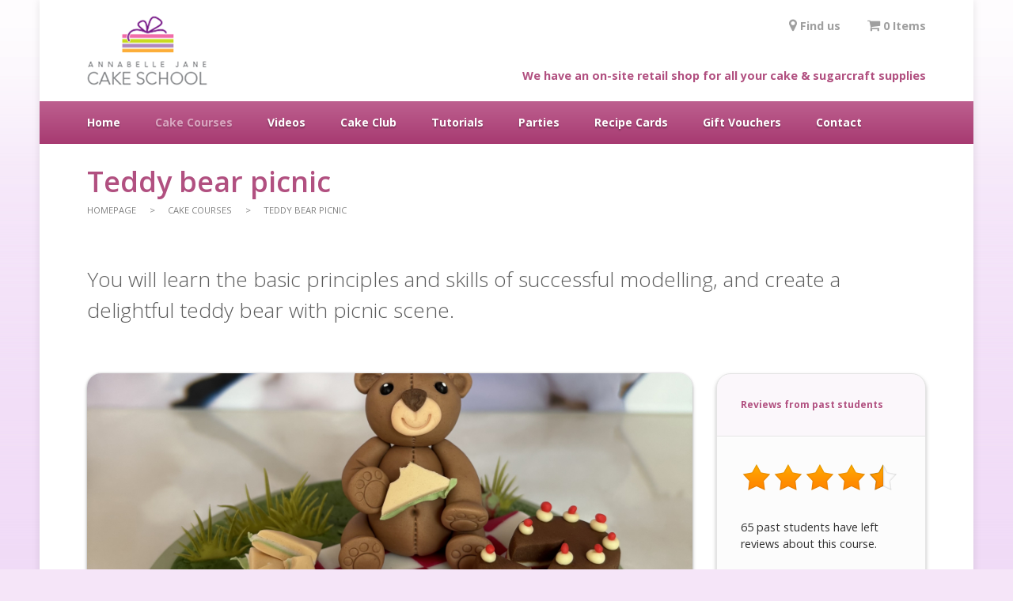

--- FILE ---
content_type: text/html; charset=UTF-8
request_url: https://confectionperfection.co.uk/courses/course/introduction-to-modelling
body_size: 9838
content:
<!DOCTYPE html>
<!--[if lt IE 7]><html class="lt-ie9 lt-ie8 lt-ie7" lang="en"><![endif]-->
<!--[if IE 7]><html class="lt-ie9 lt-ie8" lang="en"><![endif]-->
<!--[if IE 8]><html class="lt-ie9" lang="en"><![endif]-->
<!--[if IE 9]><html class="ie9" lang="en"><![endif]-->
<!--[if !(IE)]><!--><html lang="en"><!--<![endif]-->
    <head>
        <!-- Document meta -->
        <meta charset="utf-8">
        <meta name="robots" content="index, follow"/>
        <meta name="author" content="Cake School">
        <link href="/feeds/rss" rel="alternate" title="Blog (RSS)" type="application/rss+xml" />

        <!-- Responsive helpers -->
        <meta name="viewport" id="viewport" content="width=device-width">
        <meta name="HandheldFriendly" content="True">
        <meta name="MobileOptimized" content="320">
        <meta name="apple-mobile-web-app-capable" content="yes">

        <!-- Page specific meta -->
        
  <!-- Page specific meta -->
  <title>Teddy bear picnic - Cake School</title>
  <meta name='description' content="You will learn the basic principles and skills of successful modelling, and create a delightful teddy bear with picnic scene.  ">
  <link rel='canonical' href="https://confectionperfection.co.uk/courses/course/introduction-to-modelling">
  
  <!-- Open Graph -->
  <meta property="og:title" content="Teddy bear picnic" />
  <meta property="og:description" content="You will learn the basic principles and skills of successful modelling, and create a delightful teddy bear with picnic scene.  " />
  <meta property="og:image" content="" />
  
  <!-- Twitter Cards -->
  <meta name="twitter:card" content="summary">
  <meta name="twitter:site" content="@redcarrot">
  <meta name="twitter:creator" content="@redcarrot">
  <meta name="twitter:title" content="Teddy bear picnic">
  <meta name="twitter:description" content="You will learn the basic principles and skills of successful modelling, and create a delightful teddy bear with picnic scene.  ">
  <meta name="twitter:image" content="">
  <meta name="twitter:url" content="https://confectionperfection.co.uk">


        <!-- Favicon -->
        <link rel="shortcut icon" href="/favicon.ico">
        <link rel="apple-touch-icon-precomposed" href="/assets/img/icons/57.png">
        <link rel="apple-touch-icon-precomposed" sizes="72x72" href="/assets/img/icons/72.png">
        <link rel="apple-touch-icon-precomposed" sizes="114x114" href="/assets/img/icons/114.png">
        <link rel="apple-touch-icon-precomposed" sizes="144x144" href="/assets/img/icons/144.png">

        <!-- Stylesheets -->
        <!--[if !(lt IE 8)]><!-->
			<link href="/assets/css/screen.css?v1.0.7" media="screen" rel="stylesheet" />
			
        <![endif]-->

        <!--[if (lt IE 8)]>
			<link rel="stylesheet" href="/assets/css/screen-simplified.css">
        <![endif]-->

        <script src="/assets/js/min/jquery-1.11.0.min.js"></script>

        

        <!-- Older browser compatibility -->
					<!--[if lt IE 9]>
		      <script src="//cdnjs.cloudflare.com/ajax/libs/respond.js/1.4.2/respond.js" type="text/javascript"></script>
		      <script src="//cdnjs.cloudflare.com/ajax/libs/html5shiv/3.7/html5shiv.min.js" type="text/javascript"></script>
		    <![endif]-->

    		
		<script>
  		(function(i,s,o,g,r,a,m){i['GoogleAnalyticsObject']=r;i[r]=i[r]||function(){(i[r].q=i[r].q||[]).push(arguments)},i[r].l=1*new Date();a=s.createElement(o),
  		m=s.getElementsByTagName(o)[0];a.async=1;a.src=g;m.parentNode.insertBefore(a,m)
  		})(window,document,'script','//www.google-analytics.com/analytics.js','ga');
  		ga('create', 'UA-35146502-4', 'auto');
      ga('create', 'UA-41749454-4', 'auto', {'name': 'rcn'});
      ga('require', 'ecommerce');
      ga('require', 'displayfeatures');
  		ga('send', 'pageview');
      ga('rcn.send', 'pageview');
		</script>
    </head>
    <body class="introduction-to-modelling single course" id="courses" itemscope itemtype="http://schema.org/WebPage">

		<div id="wrap" class="l-container">

			<header id="main-header">

				<div class="header-main">

					<!-- Logo -->
					<div class="l-column-two m-tac m-column-wide">
						<a href="/" id="logo"><img src="/assets/img/logo-v2.png" alt="Cake School" /></a>
					</div>

					<!-- Navicon -->
					<a href="#" class="m-nav-link m-only">
						<i class="fa fa-bars"></i>
						<i class="fa fa-times"></i>
					</a>

					<div class="l-column-ten m-hide tar">

						<!-- Basket & Find Us -->
						<div id="userTools">

							<a href="https://www.google.com/maps/dir//Annabelle+Jane+Cake+School+(Confection+Perfection),+The+Old+Forge,+The+Green,+Bearsted,+Maidstone+ME14+4DT/@51.2741119,0.5115624,12z/data=!3m1!4b1!4m8!4m7!1m0!1m5!1m1!1s0x47df323072a01d81:0xe5a8e780715f2b4c!2m2!1d0.5816022!2d51.2740254" target="_blank"><i class="fa fa-map-marker"></i> Find us</a>

							<a href="/basket"><i class="fa fa-shopping-cart"></i> 0 Items</a>

						</div>

						<p id="strapline">We have an on-site retail shop for all your cake & sugarcraft supplies</p>

					</div>

				</div>

			</header>


			<nav id="globalNav" class="m-hide">

				<a href="/">Home</a>
				<a href="/courses" class="active">Cake Courses</a>
                <a href="/videos">Videos</a>
				<a href="/cake-club">Cake Club</a>
				<a href="/tutorials">Tutorials</a>
				<a href="/parties">Parties</a>
				<a href="/products/recipe-cards">Recipe Cards</a>
				<a href="/gift-vouchers">Gift Vouchers</a>
				<a href="/contact">Contact</a>

			</nav>

			<!-- Mobile Nav -->
			<div class="m-column-wide" id="mobile-nav">

				<ul>
					<li><a href="/" >Home</a></li>
					<li><a href="/courses" class="active">Cake Courses</a></li>
                    <li><a href="/videos">Videos</a></li>
					<li><a href="/cake-club" >Cake Club</a></li>
					<li><a href="/tutorials" >Tutorials</a></li>
					<li><a href="/parties" >Parties</a></li>
					<li><a href="/products/recipe-cards" >Recipe Cards</a></li>
					<li><a href="/products/vouchers" >Gift Vouchers</a></li>
					<li><a href="/contact" >Contact</a></li>
					<li><a href="https://www.google.com/maps/dir//Annabelle+Jane+Cake+School+(Confection+Perfection),+The+Old+Forge,+The+Green,+Bearsted,+Maidstone+ME14+4DT/@51.2741119,0.5115624,12z/data=!3m1!4b1!4m8!4m7!1m0!1m5!1m1!1s0x47df323072a01d81:0xe5a8e780715f2b4c!2m2!1d0.5816022!2d51.2740254" target="_blank">Find Us</a></li>
					<li><a href="/basket" >Basket </a></li>
				</ul>

			</div>


			<div id="main-content" role="main">
				

	<div class="main-cont" itemscope itemtype="http://schema.org/Product" id="introduction-to-modelling">
		<header class="cont-header">
			<h1 itemprop="name">Teddy bear picnic</h1>
			<div class="breadcrumbs"><ul itemprop="breadcrumb">
	<li><a href="/">Homepage</a></li>
	
		<li><a href="/courses">Cake Courses</a></li>
	
	
	
		<li><a href="/courses/course/introduction-to-modelling">Teddy bear picnic</a></li>
	 
</ul></div>
			<div class="opening-text" itemprop="description">You will learn the basic principles and skills of successful modelling, and create a delightful teddy bear with picnic scene.  </div>
		</header>

		<div class="l-column-nine hasSidebar sidebar-right">
			<div id="gallery">
				<div class="large">
					<img src="/assets/img/gallery_placeholder.jpg" alt="Teddy bear picnic" class="img-large img-responsive placeholder" />
				
						<img src="/images/made/images/courses/IMG_2151_875_530_s_c1.jpg" alt="" class="img-large img-responsive active" data-image="1" itemprop="image" />
					
						<img src="/images/made/images/courses/IMG_2152_875_530_s_c1.jpg" alt="" class="img-large img-responsive " data-image="2"  />
					
						<img src="/images/made/images/courses/IMG_2153_875_530_s_c1.jpg" alt="" class="img-large img-responsive " data-image="3"  />
					
						<img src="/images/made/images/courses/IMG_2154_875_530_s_c1.jpg" alt="" class="img-large img-responsive " data-image="4"  />
					
						<img src="/images/made/images/courses/IMG_2155_875_530_s_c1.jpg" alt="" class="img-large img-responsive " data-image="5"  />
					
						<img src="/images/made/images/courses/IMG_2156_875_530_s_c1.jpg" alt="" class="img-large img-responsive " data-image="6"  />
					
						<img src="/images/made/images/courses/Introduction_to_Modelling/intromodelling_875_530_s_c1.jpg" alt="" class="img-large img-responsive " data-image="7"  />
					
						<img src="/images/made/images/courses/20180216_145646_875_530_s_c1.jpg" alt="" class="img-large img-responsive " data-image="8"  />
					
				</div>
				<ul>
					<li><img src="/images/made/images/courses/IMG_2151_125_75_s_c1.jpg" data-image="1" alt="" class="active" /></li><li><img src="/images/made/images/courses/IMG_2152_125_75_s_c1.jpg" data-image="2" alt=""  /></li><li><img src="/images/made/images/courses/IMG_2153_125_75_s_c1.jpg" data-image="3" alt=""  /></li><li><img src="/images/made/images/courses/IMG_2154_125_75_s_c1.jpg" data-image="4" alt=""  /></li><li><img src="/images/made/images/courses/IMG_2155_125_75_s_c1.jpg" data-image="5" alt=""  /></li><li><img src="/images/made/images/courses/IMG_2156_125_75_s_c1.jpg" data-image="6" alt=""  /></li><li><img src="/images/made/images/courses/Introduction_to_Modelling/intromodelling_125_75_s_c1.jpg" data-image="7" alt=""  /></li><li><img src="/images/made/images/courses/20180216_145646_125_75_s_c1.jpg" data-image="8" alt=""  /></li>
				</ul>
			</div>
		</div>

		<aside class="l-column-three sidebar">


			
			
			<section class="widget widget-text widget-rating">
				<header>
					<h4>Reviews from past students</h4>
				</header>
				<div class="stars">
					<ul>
						<li class="star-full"></li><li class="star-full"></li><li class="star-full"></li><li class="star-full"></li><li class="star-half"></li>
					</ul>
				</div>
				<p>65 past students have left reviews about this course.</p>
				<p><a href="#" rel="tabs" data-tab="reviews">Read reviews...</a></p>
				<div itemprop="aggregateRating" itemscope itemtype="http://schema.org/AggregateRating">
					<meta itemprop="ratingValue" content="4.9076923076923" />
					<meta itemprop="reviewCount" content="65" />
				</div>
			</section>
			
		</aside>

		<div class="l-column-wide">
			<div class="course-booking-table">
				<header><h4><i class="fa fa-calendar"></i> Upcoming Start Dates</h4></header>
				
			</div>
		</div>

		<div class="l-column-nine hasSidebar sidebar-right">
			<div id="cake-tabs">
				<ul class="tabs">
					<li class="active"><a href="#" data-tab="what_youll_learn">What you'll learn</a></li>
					<li><a href="#" data-tab="meet_the_tutors">Meet the Tutors</a></li>
					<li><a href="#" data-tab="whats_included">What's Included?</a></li>
					<li><a href="#" data-tab="questions_answers">Questions &amp; Answers</a></li>
					
					<li><a href="#" data-tab="reviews">Reviews (65)</a></li>
					
				</ul>
				<div class="tab-content">
					<div class="tab active" data-tab="what_youll_learn">
						<p>Have fun learning how to model a delightful little teddy bear complete with picnic blanket and food.</p>

<p>You will learn the basic principles and skills of successful modelling, using novelty effects and colour.&nbsp; Let your imagination run wild and use the skills you learn to experiment and create your own works of art for any celebration, or just for fun.</p>

<ul>
	<li>How to ice a cake board and add grass texture.</li>
	<li>Tutorial &ndash; what is modelling paste, why you&lsquo;d choose it&nbsp;</li>
	<li>How to work with modelling paste &ndash; our top tips and golden rules</li>
	<li>How (and why) to use precision scales</li>
	<li>How to create a blanket</li>
	<li>How to model a teddy bear</li>
	<li>How to model a selection of picnic food</li>
	<li>How to use a selection of modelling tools to best effect to enhance your modelled creations</li>
</ul>
					</div>
					<div class="tab" data-tab="meet_the_tutors">
						<div class="tutor">
								<div class="l-column-three">
									
										
											<div class="image odd">
												<img src="/images/made/images/tutors/IMG-20220104-WA0000_200_200_s_c1.jpg" alt="Lyn" class="img-responsive" />
												<span>Lyn</span>
											</div>
										
									
								</div>
								<div class="l-column-nine">
									<div class="tutor-info">
										<h5>Lyn</h5>
										<p><strong>Tutor</strong></p>
										<p>Lyn is a highly experienced and accomplished cake decorator, especially when it comes to modelling and shoes.&nbsp; Calm, patient and kind Lyn shares her knowledge clearly and is always there to help.</p>
									</div>
								</div>
							</div><div class="tutor">
								<div class="l-column-three">
									
										
											<div class="image even">
												<img src="/images/made/images/tutors/MK4_0023_Annabelle_200_200_s_c1.jpg" alt="Annabelle" class="img-responsive" />
												<span>Annabelle</span>
											</div>
										
									
								</div>
								<div class="l-column-nine">
									<div class="tutor-info">
										<h5>Annabelle</h5>
										<p><strong>Director</strong></p>
										<p>Annabelle established Confection Perfection (now re-branded as Annabelle Jane Cake School) in 1996 from her kitchen table; bought her first retail premises in 2000 and is now settled in a delightful setting in Bearsted, just outside Maidstone.&nbsp; Annabelle has extensive cake decorating experience and is highly creative and artistic. Annabelle is an accredited tutor for the PME Diplomas in Sugar craft and also designs and delivers a wide range of other highly successful cake baking and decorating classes. Annabelle has a huge vision for our Cake School and ensures that the strong reputation we have earned continues to grow lead by her consistently high standards.</p>
									</div>
								</div>
							</div>
					</div>
					<div class="tab" data-tab="whats_included">
						<p>The course price includes everything you need to create the modelled scene and a box to take them&nbsp;home. We will provide all materials, all sugarcraft tools, equipment and refreshments. Course attendees will also receive comprehensive course notes.</p>

<p>Refreshments included - tea, coffee and cake</p>

<p>Free parking</p>
					</div>
					<div class="tab" data-tab="questions_answers" id="faqs">
						<div class="faqs-group course-faqs">
							<dl>
								
									<dt>What's the skill level?</dt>
									<dd><div class="inner"><p>Any level, beginners and upwards</p></div></dd>
								
									<dt>Are there any age restrictions?</dt>
									<dd><div class="inner"><p>Age 11+ (under 16 must be accompanied by an adult partaking in the course)</p></div></dd>
								
									<dt>What are the course times?</dt>
									<dd><div class="inner"><p>2 hour mini workshop</p></div></dd>
								
									<dt>What do I need to bring?</dt>
									<dd><div class="inner"><p>We provide everything you need, so just bring your imagination, an apron (or we have disposable aprons 50p each) and a sense of fun; we’ll provide everything else.</p></div></dd>
								
							</dl>
						</div>
					</div>
					
					<div class="tab" data-tab="reviews">
						<div class="review" itemprop="review" itemscope itemtype="http://schema.org/Review">
								<div class="l-column-wide">
									<ul class="smallStars"><li class="star-full"></li><li class="star-full"></li><li class="star-full"></li><li class="star-full"></li><li class="star-full"></li></ul>
									<meta itemprop="reviewRating" content="5" />
									<h6 itemprop="reviewBody">A good sociable and productive experience.  Lyn was very good, very knowledgeable and helpful.  Good conversation.  </h6>
									<p>&mdash; <strong itemprop="author">Sheila </strong>, <meta itemprop="datePublished" content="2025-04-30" />30th April 2025</p>
								</div>
								
							</div><div class="review" itemprop="review" itemscope itemtype="http://schema.org/Review">
								<div class="l-column-wide">
									<ul class="smallStars"><li class="star-full"></li><li class="star-full"></li><li class="star-full"></li><li class="star-full"></li><li class="star-full"></li></ul>
									<meta itemprop="reviewRating" content="5" />
									<h6 itemprop="reviewBody">Absolutely excellent tutor (Lyn).  This course was such fun.  We learnt lots and I will definitely use this. </h6>
									<p>&mdash; <strong itemprop="author">Teri</strong>, <meta itemprop="datePublished" content="2025-04-30" />30th April 2025</p>
								</div>
								
							</div><div class="review" itemprop="review" itemscope itemtype="http://schema.org/Review">
								<div class="l-column-wide">
									<ul class="smallStars"><li class="star-full"></li><li class="star-full"></li><li class="star-full"></li><li class="star-full"></li><li class="star-full"></li></ul>
									<meta itemprop="reviewRating" content="5" />
									<h6 itemprop="reviewBody">Absolutely brilliant course - totally recommend.  Lyn was amazing - so informative, kind, helpful, friendly - extra tips too.</h6>
									<p>&mdash; <strong itemprop="author">Sarah</strong>, <meta itemprop="datePublished" content="2025-04-30" />30th April 2025</p>
								</div>
								
							</div><div class="review" itemprop="review" itemscope itemtype="http://schema.org/Review">
								<div class="l-column-wide">
									<ul class="smallStars"><li class="star-full"></li><li class="star-full"></li><li class="star-full"></li><li class="star-full"></li><li class="star-full"></li></ul>
									<meta itemprop="reviewRating" content="5" />
									<h6 itemprop="reviewBody">Highly recommend to anyone who wants to start modelling. Lots of fun & wonderful to learn new skills. Linda fantastic, breaks everything down into managible pieces. More than I expected. :)</h6>
									<p>&mdash; <strong itemprop="author">Clare</strong>, <meta itemprop="datePublished" content="2022-07-28" />28th July 2022</p>
								</div>
								
							</div><div class="review" itemprop="review" itemscope itemtype="http://schema.org/Review">
								<div class="l-column-wide">
									<ul class="smallStars"><li class="star-full"></li><li class="star-full"></li><li class="star-full"></li><li class="star-full"></li><li class="star-full"></li></ul>
									<meta itemprop="reviewRating" content="5" />
									<h6 itemprop="reviewBody">Love it! Will be back. Very friendly & helpful tutor, particularly for my first time. Very simple course but very informative.</h6>
									<p>&mdash; <strong itemprop="author">Josie</strong>, <meta itemprop="datePublished" content="2022-07-28" />28th July 2022</p>
								</div>
								
							</div><div class="review" itemprop="review" itemscope itemtype="http://schema.org/Review">
								<div class="l-column-wide">
									<ul class="smallStars"><li class="star-full"></li><li class="star-full"></li><li class="star-full"></li><li class="star-full"></li><li class="star-full"></li></ul>
									<meta itemprop="reviewRating" content="5" />
									<h6 itemprop="reviewBody">Fun, informative, friendly. Tutor amazing and very patient, especially with my autistic daughter. Fantastic!</h6>
									<p>&mdash; <strong itemprop="author"></strong>, <meta itemprop="datePublished" content="2022-07-28" />28th July 2022</p>
								</div>
								
							</div><div class="review" itemprop="review" itemscope itemtype="http://schema.org/Review">
								<div class="l-column-wide">
									<ul class="smallStars"><li class="star-full"></li><li class="star-full"></li><li class="star-full"></li><li class="star-full"></li><li class="star-full"></li></ul>
									<meta itemprop="reviewRating" content="5" />
									<h6 itemprop="reviewBody">This is a fabulous short skills course where you can learn so much in a short time. Annabelle, the tutor is very knowledgeable and puts everyone at ease - perfect learning environment! Friendly, instructional, relaxed and fun.</h6>
									<p>&mdash; <strong itemprop="author">Annabel Griffiths</strong>, <meta itemprop="datePublished" content="2020-01-24" />24th January 2020</p>
								</div>
								
							</div><div class="review" itemprop="review" itemscope itemtype="http://schema.org/Review">
								<div class="l-column-wide">
									<ul class="smallStars"></ul>
									<meta itemprop="reviewRating" content="0" />
									<h6 itemprop="reviewBody">A great course for someone who has never done modelling but also for someone who has so you can better your skills. Things are well thought out and simple to follow. Very good, knowledgeable and patient tutor. </h6>
									<p>&mdash; <strong itemprop="author">Amanda Pritchitt</strong>, <meta itemprop="datePublished" content="2020-01-24" />24th January 2020</p>
								</div>
								
							</div><div class="review" itemprop="review" itemscope itemtype="http://schema.org/Review">
								<div class="l-column-wide">
									<ul class="smallStars"><li class="star-full"></li><li class="star-full"></li><li class="star-full"></li><li class="star-full"></li><li class="star-full"></li></ul>
									<meta itemprop="reviewRating" content="5" />
									<h6 itemprop="reviewBody">Always attentive, each one of us are at different levels, time given to all of us. Excellent.</h6>
									<p>&mdash; <strong itemprop="author">Angela Salt</strong>, <meta itemprop="datePublished" content="2020-01-24" />24th January 2020</p>
								</div>
								
							</div><div class="review" itemprop="review" itemscope itemtype="http://schema.org/Review">
								<div class="l-column-wide">
									<ul class="smallStars"><li class="star-full"></li><li class="star-full"></li><li class="star-full"></li><li class="star-full"></li><li class="star-full"></li></ul>
									<meta itemprop="reviewRating" content="5" />
									<h6 itemprop="reviewBody">Very relaxing. I didn't think I would enjoy it or do it but was very surprised how much I did enjoy it & was very impressed with my creation. Excellent tutor.</h6>
									<p>&mdash; <strong itemprop="author">Jean Irving</strong>, <meta itemprop="datePublished" content="2019-04-05" />5th April 2019</p>
								</div>
								
							</div><div class="review" itemprop="review" itemscope itemtype="http://schema.org/Review">
								<div class="l-column-wide">
									<ul class="smallStars"><li class="star-full"></li><li class="star-full"></li><li class="star-full"></li><li class="star-full"></li><li class="star-full"></li></ul>
									<meta itemprop="reviewRating" content="5" />
									<h6 itemprop="reviewBody">Excellent tutor who is thoughtful and professional who guides you step by step. It is great fun & would recommend it to many people.</h6>
									<p>&mdash; <strong itemprop="author">Zelda Heath</strong>, <meta itemprop="datePublished" content="2019-04-05" />5th April 2019</p>
								</div>
								
							</div><div class="review" itemprop="review" itemscope itemtype="http://schema.org/Review">
								<div class="l-column-wide">
									<ul class="smallStars"><li class="star-full"></li><li class="star-full"></li><li class="star-full"></li><li class="star-full"></li><li class="star-full"></li></ul>
									<meta itemprop="reviewRating" content="5" />
									<h6 itemprop="reviewBody">Enjoyable as ever, fun informative - my relaxation time. Excellent tutor.</h6>
									<p>&mdash; <strong itemprop="author">Sam</strong>, <meta itemprop="datePublished" content="2019-04-05" />5th April 2019</p>
								</div>
								
							</div><div class="review" itemprop="review" itemscope itemtype="http://schema.org/Review">
								<div class="l-column-wide">
									<ul class="smallStars"><li class="star-full"></li><li class="star-full"></li><li class="star-full"></li><li class="star-full"></li><li class="star-full"></li></ul>
									<meta itemprop="reviewRating" content="5" />
									<h6 itemprop="reviewBody">Excellent course for anyone wanting to do a modelling course. Lots of fun. </h6>
									<p>&mdash; <strong itemprop="author">Natasha Turnbull.</strong>, <meta itemprop="datePublished" content="2018-10-04" />4th October 2018</p>
								</div>
								
							</div><div class="review" itemprop="review" itemscope itemtype="http://schema.org/Review">
								<div class="l-column-wide">
									<ul class="smallStars"><li class="star-full"></li><li class="star-full"></li><li class="star-full"></li><li class="star-full"></li><li class="star-full"></li></ul>
									<meta itemprop="reviewRating" content="5" />
									<h6 itemprop="reviewBody">Whole course was very interesting and really enjoyable.</h6>
									<p>&mdash; <strong itemprop="author">Gisela Brandshaw</strong>, <meta itemprop="datePublished" content="2018-10-04" />4th October 2018</p>
								</div>
								
							</div><div class="review" itemprop="review" itemscope itemtype="http://schema.org/Review">
								<div class="l-column-wide">
									<ul class="smallStars"><li class="star-full"></li><li class="star-full"></li><li class="star-full"></li><li class="star-full"></li><li class="star-full"></li></ul>
									<meta itemprop="reviewRating" content="5" />
									<h6 itemprop="reviewBody">Fabulous course. More than I expected. Excellent tutor. </h6>
									<p>&mdash; <strong itemprop="author">Janet Owen</strong>, <meta itemprop="datePublished" content="2018-10-04" />4th October 2018</p>
								</div>
								
							</div><div class="review" itemprop="review" itemscope itemtype="http://schema.org/Review">
								<div class="l-column-wide">
									<ul class="smallStars"><li class="star-full"></li><li class="star-full"></li><li class="star-full"></li><li class="star-full"></li><li class="star-full"></li></ul>
									<meta itemprop="reviewRating" content="5" />
									<h6 itemprop="reviewBody">5 stars. Very good tutor. I'd recommend.</h6>
									<p>&mdash; <strong itemprop="author">E. Patel</strong>, <meta itemprop="datePublished" content="2018-10-04" />4th October 2018</p>
								</div>
								
							</div><div class="review" itemprop="review" itemscope itemtype="http://schema.org/Review">
								<div class="l-column-wide">
									<ul class="smallStars"><li class="star-full"></li><li class="star-full"></li><li class="star-full"></li><li class="star-full"></li><li class="star-full"></li></ul>
									<meta itemprop="reviewRating" content="5" />
									<h6 itemprop="reviewBody">Do book this course; it is so nice, the teacher explains things clearly and of course you are so pleased with what you have done. Perfect.</h6>
									<p>&mdash; <strong itemprop="author">Penny </strong>, <meta itemprop="datePublished" content="2018-10-04" />4th October 2018</p>
								</div>
								
							</div><div class="review" itemprop="review" itemscope itemtype="http://schema.org/Review">
								<div class="l-column-wide">
									<ul class="smallStars"><li class="star-full"></li><li class="star-full"></li><li class="star-full"></li><li class="star-full"></li><li class="star-full"></li></ul>
									<meta itemprop="reviewRating" content="5" />
									<h6 itemprop="reviewBody">First time doing anything like this and I've walked out the door with so much knowledge and the confidence I could do this at home. Very friendly and great environment to learn.</h6>
									<p>&mdash; <strong itemprop="author">Brian Fulthorpe</strong>, <meta itemprop="datePublished" content="2018-02-17" />17th February 2018</p>
								</div>
								
							</div><div class="review" itemprop="review" itemscope itemtype="http://schema.org/Review">
								<div class="l-column-wide">
									<ul class="smallStars"><li class="star-full"></li><li class="star-full"></li><li class="star-full"></li><li class="star-full"></li><li class="star-full"></li></ul>
									<meta itemprop="reviewRating" content="5" />
									<h6 itemprop="reviewBody">Excellent course, great introduction to modelling. Useful tips that can be applied to other cake designs</h6>
									<p>&mdash; <strong itemprop="author">Heather Purnell</strong>, <meta itemprop="datePublished" content="2018-02-17" />17th February 2018</p>
								</div>
								
							</div><div class="review" itemprop="review" itemscope itemtype="http://schema.org/Review">
								<div class="l-column-wide">
									<ul class="smallStars"><li class="star-full"></li><li class="star-full"></li><li class="star-full"></li><li class="star-full"></li><li class="star-full"></li></ul>
									<meta itemprop="reviewRating" content="5" />
									<h6 itemprop="reviewBody">Very enjoyable, therapeutic, excellent support. Very lovely, supportive + patient tutor! Thank you very much.</h6>
									<p>&mdash; <strong itemprop="author">Lisa</strong>, <meta itemprop="datePublished" content="2018-02-17" />17th February 2018</p>
								</div>
								
							</div><div class="review" itemprop="review" itemscope itemtype="http://schema.org/Review">
								<div class="l-column-wide">
									<ul class="smallStars"><li class="star-full"></li><li class="star-full"></li><li class="star-full"></li><li class="star-full"></li><li class="star-full"></li></ul>
									<meta itemprop="reviewRating" content="5" />
									<h6 itemprop="reviewBody">Very enjoyable, informative & this was my first time at this, and I would definately coming back again.</h6>
									<p>&mdash; <strong itemprop="author">Julie Rattenbury</strong>, <meta itemprop="datePublished" content="2018-02-17" />17th February 2018</p>
								</div>
								
							</div><div class="review" itemprop="review" itemscope itemtype="http://schema.org/Review">
								<div class="l-column-wide">
									<ul class="smallStars"><li class="star-full"></li><li class="star-full"></li><li class="star-full"></li><li class="star-full"></li><li class="star-full"></li></ul>
									<meta itemprop="reviewRating" content="5" />
									<h6 itemprop="reviewBody">5* ! </h6>
									<p>&mdash; <strong itemprop="author">James Newton</strong>, <meta itemprop="datePublished" content="2017-05-27" />27th May 2017</p>
								</div>
								
							</div><div class="review" itemprop="review" itemscope itemtype="http://schema.org/Review">
								<div class="l-column-wide">
									<ul class="smallStars"><li class="star-full"></li><li class="star-full"></li><li class="star-full"></li><li class="star-full"></li><li class="star-full"></li></ul>
									<meta itemprop="reviewRating" content="5" />
									<h6 itemprop="reviewBody">Great fun, very easy to apply all techniques and brilliant look when finished. Brill A* tutor.</h6>
									<p>&mdash; <strong itemprop="author">Lisa Lawrence</strong>, <meta itemprop="datePublished" content="2017-05-27" />27th May 2017</p>
								</div>
								
							</div><div class="review" itemprop="review" itemscope itemtype="http://schema.org/Review">
								<div class="l-column-wide">
									<ul class="smallStars"><li class="star-full"></li><li class="star-full"></li><li class="star-full"></li><li class="star-full"></li><li class="star-full"></li></ul>
									<meta itemprop="reviewRating" content="5" />
									<h6 itemprop="reviewBody">Delighted! Exceeded my expectations. Annabelle is gorgeous – the best! I’m coming back!</h6>
									<p>&mdash; <strong itemprop="author">Wendy Mullings</strong>, <meta itemprop="datePublished" content="2017-05-27" />27th May 2017</p>
								</div>
								
							</div><div class="review" itemprop="review" itemscope itemtype="http://schema.org/Review">
								<div class="l-column-wide">
									<ul class="smallStars"><li class="star-full"></li><li class="star-full"></li><li class="star-full"></li><li class="star-full"></li><li class="star-full"></li></ul>
									<meta itemprop="reviewRating" content="5" />
									<h6 itemprop="reviewBody">Excellent day learning skills on how to model teddy bears. Am sure I will be practicing making lots more things. Annabelle makes learning fun - always very good and patient, explaining details whilst making it fun.</h6>
									<p>&mdash; <strong itemprop="author">Michelle Neilson</strong>, <meta itemprop="datePublished" content="2017-05-27" />27th May 2017</p>
								</div>
								
							</div><div class="review" itemprop="review" itemscope itemtype="http://schema.org/Review">
								<div class="l-column-wide">
									<ul class="smallStars"><li class="star-full"></li><li class="star-full"></li><li class="star-full"></li><li class="star-full"></li><li class="star-full"></li></ul>
									<meta itemprop="reviewRating" content="5" />
									<h6 itemprop="reviewBody">Brilliant. Teaching very good and the course is fun!</h6>
									<p>&mdash; <strong itemprop="author">Tina Pawlowski</strong>, <meta itemprop="datePublished" content="2017-05-27" />27th May 2017</p>
								</div>
								
							</div><div class="review" itemprop="review" itemscope itemtype="http://schema.org/Review">
								<div class="l-column-wide">
									<ul class="smallStars"><li class="star-full"></li><li class="star-full"></li><li class="star-full"></li><li class="star-full"></li><li class="star-full"></li></ul>
									<meta itemprop="reviewRating" content="5" />
									<h6 itemprop="reviewBody">I’d recommend: good pace, friendly, builds confidence. Excellent tutor.</h6>
									<p>&mdash; <strong itemprop="author">Zoe Mulling</strong>, <meta itemprop="datePublished" content="2017-05-27" />27th May 2017</p>
								</div>
								
							</div><div class="review" itemprop="review" itemscope itemtype="http://schema.org/Review">
								<div class="l-column-wide">
									<ul class="smallStars"><li class="star-full"></li><li class="star-full"></li><li class="star-full"></li><li class="star-full"></li><li class="star-full"></li></ul>
									<meta itemprop="reviewRating" content="5" />
									<h6 itemprop="reviewBody">Such fun and relaxing. Inspiring day.</h6>
									<p>&mdash; <strong itemprop="author">Liz Taylor</strong>, <meta itemprop="datePublished" content="2015-09-12" />12th September 2015</p>
								</div>
								
							</div><div class="review" itemprop="review" itemscope itemtype="http://schema.org/Review">
								<div class="l-column-wide">
									<ul class="smallStars"><li class="star-full"></li><li class="star-full"></li><li class="star-full"></li><li class="star-full"></li><li class="star-full"></li></ul>
									<meta itemprop="reviewRating" content="5" />
									<h6 itemprop="reviewBody">As a beginner the course was very informative and easy to follow. Fantastic day!</h6>
									<p>&mdash; <strong itemprop="author">Karen Furness</strong>, <meta itemprop="datePublished" content="2015-09-12" />12th September 2015</p>
								</div>
								
							</div><div class="review" itemprop="review" itemscope itemtype="http://schema.org/Review">
								<div class="l-column-wide">
									<ul class="smallStars"><li class="star-full"></li><li class="star-full"></li><li class="star-full"></li><li class="star-full"></li><li class="star-full"></li></ul>
									<meta itemprop="reviewRating" content="5" />
									<h6 itemprop="reviewBody">I would recommend Annabelle Jane Cake school because the staff are so friendly and professional and the courses are amazing!</h6>
									<p>&mdash; <strong itemprop="author">Sarah Ranger</strong>, <meta itemprop="datePublished" content="2015-09-12" />12th September 2015</p>
								</div>
								
							</div><div class="review" itemprop="review" itemscope itemtype="http://schema.org/Review">
								<div class="l-column-wide">
									<ul class="smallStars"><li class="star-full"></li><li class="star-full"></li><li class="star-full"></li><li class="star-full"></li><li class="star-full"></li></ul>
									<meta itemprop="reviewRating" content="5" />
									<h6 itemprop="reviewBody">Very good teaching - clear step by step instructions.</h6>
									<p>&mdash; <strong itemprop="author">Sarah Willingham</strong>, <meta itemprop="datePublished" content="2015-07-25" />25th July 2015</p>
								</div>
								
							</div><div class="review" itemprop="review" itemscope itemtype="http://schema.org/Review">
								<div class="l-column-wide">
									<ul class="smallStars"><li class="star-full"></li><li class="star-full"></li><li class="star-full"></li><li class="star-full"></li><li class="star-full"></li></ul>
									<meta itemprop="reviewRating" content="5" />
									<h6 itemprop="reviewBody">Lots of fun - really enjoyed it. Excellent set up - very organised.</h6>
									<p>&mdash; <strong itemprop="author">Vicky</strong>, <meta itemprop="datePublished" content="2015-07-25" />25th July 2015</p>
								</div>
								
							</div><div class="review" itemprop="review" itemscope itemtype="http://schema.org/Review">
								<div class="l-column-wide">
									<ul class="smallStars"><li class="star-full"></li><li class="star-full"></li><li class="star-full"></li><li class="star-full"></li><li class="star-full"></li></ul>
									<meta itemprop="reviewRating" content="5" />
									<h6 itemprop="reviewBody">Lovely welcome. Had an enjoyable day.</h6>
									<p>&mdash; <strong itemprop="author">Tracey Brooks</strong>, <meta itemprop="datePublished" content="2015-05-16" />16th May 2015</p>
								</div>
								
							</div><div class="review" itemprop="review" itemscope itemtype="http://schema.org/Review">
								<div class="l-column-wide">
									<ul class="smallStars"><li class="star-full"></li><li class="star-full"></li><li class="star-full"></li><li class="star-full"></li><li class="star-full"></li></ul>
									<meta itemprop="reviewRating" content="5" />
									<h6 itemprop="reviewBody">Excellent! Will help me develop skills.</h6>
									<p>&mdash; <strong itemprop="author">Kerri-anne Chappell</strong>, <meta itemprop="datePublished" content="2015-05-16" />16th May 2015</p>
								</div>
								
							</div><div class="review" itemprop="review" itemscope itemtype="http://schema.org/Review">
								<div class="l-column-wide">
									<ul class="smallStars"><li class="star-full"></li><li class="star-full"></li><li class="star-full"></li><li class="star-full"></li><li class="star-full"></li></ul>
									<meta itemprop="reviewRating" content="5" />
									<h6 itemprop="reviewBody">Made to feel very welcome. Tutor was very good and knowledgeable.</h6>
									<p>&mdash; <strong itemprop="author">Jane Green</strong>, <meta itemprop="datePublished" content="2015-05-16" />16th May 2015</p>
								</div>
								
							</div><div class="review" itemprop="review" itemscope itemtype="http://schema.org/Review">
								<div class="l-column-wide">
									<ul class="smallStars"><li class="star-full"></li><li class="star-full"></li><li class="star-full"></li><li class="star-full"></li><li class="star-full"></li></ul>
									<meta itemprop="reviewRating" content="5" />
									<h6 itemprop="reviewBody">Friendly tutor. Showed step by step and helped if you were stuck. Gave time for any questions.</h6>
									<p>&mdash; <strong itemprop="author">Sophie</strong>, <meta itemprop="datePublished" content="2015-05-16" />16th May 2015</p>
								</div>
								
							</div><div class="review" itemprop="review" itemscope itemtype="http://schema.org/Review">
								<div class="l-column-wide">
									<ul class="smallStars"><li class="star-full"></li><li class="star-full"></li><li class="star-full"></li><li class="star-full"></li><li class="star-full"></li></ul>
									<meta itemprop="reviewRating" content="5" />
									<h6 itemprop="reviewBody">Very welcoming. Tutor was very good - explained all steps clearly.</h6>
									<p>&mdash; <strong itemprop="author">Liane Thompsett</strong>, <meta itemprop="datePublished" content="2015-01-17" />17th January 2015</p>
								</div>
								
							</div><div class="review" itemprop="review" itemscope itemtype="http://schema.org/Review">
								<div class="l-column-wide">
									<ul class="smallStars"><li class="star-full"></li><li class="star-full"></li><li class="star-full"></li><li class="star-full"></li><li class="star-empty"></li></ul>
									<meta itemprop="reviewRating" content="4" />
									<h6 itemprop="reviewBody">Very welcoming - we were late too! Tutor was very good, friendly, attentive and helpful.</h6>
									<p>&mdash; <strong itemprop="author">Amy Fearn</strong>, <meta itemprop="datePublished" content="2015-01-17" />17th January 2015</p>
								</div>
								
							</div><div class="review" itemprop="review" itemscope itemtype="http://schema.org/Review">
								<div class="l-column-wide">
									<ul class="smallStars"><li class="star-full"></li><li class="star-full"></li><li class="star-full"></li><li class="star-full"></li><li class="star-full"></li></ul>
									<meta itemprop="reviewRating" content="5" />
									<h6 itemprop="reviewBody">My tutor was lovely. Awesome day!</h6>
									<p>&mdash; <strong itemprop="author">Alison Nolan</strong>, <meta itemprop="datePublished" content="2015-01-17" />17th January 2015</p>
								</div>
								
							</div><div class="review" itemprop="review" itemscope itemtype="http://schema.org/Review">
								<div class="l-column-wide">
									<ul class="smallStars"><li class="star-full"></li><li class="star-full"></li><li class="star-full"></li><li class="star-full"></li><li class="star-full"></li></ul>
									<meta itemprop="reviewRating" content="5" />
									<h6 itemprop="reviewBody">A fantastic afternoon, I could do this every week!  Tutor answered all questions, was approachable and made you feel confident and relaxed, you felt like you could do it!</h6>
									<p>&mdash; <strong itemprop="author">Stephanie Pryke</strong>, <meta itemprop="datePublished" content="2014-11-11" />11th November 2014</p>
								</div>
								
							</div><div class="review" itemprop="review" itemscope itemtype="http://schema.org/Review">
								<div class="l-column-wide">
									<ul class="smallStars"><li class="star-full"></li><li class="star-full"></li><li class="star-full"></li><li class="star-full"></li><li class="star-full"></li></ul>
									<meta itemprop="reviewRating" content="5" />
									<h6 itemprop="reviewBody">Great fun to do with friends. </h6>
									<p>&mdash; <strong itemprop="author"></strong>, <meta itemprop="datePublished" content="2014-11-11" />11th November 2014</p>
								</div>
								
							</div><div class="review" itemprop="review" itemscope itemtype="http://schema.org/Review">
								<div class="l-column-wide">
									<ul class="smallStars"><li class="star-full"></li><li class="star-full"></li><li class="star-full"></li><li class="star-full"></li><li class="star-full"></li></ul>
									<meta itemprop="reviewRating" content="5" />
									<h6 itemprop="reviewBody">Very friendly, put you at ease, gave you time to catch up if you got behind, explained things a couple of times if you missed it. Fab!</h6>
									<p>&mdash; <strong itemprop="author">Esther Wootton</strong>, <meta itemprop="datePublished" content="2014-11-11" />11th November 2014</p>
								</div>
								
							</div><div class="review" itemprop="review" itemscope itemtype="http://schema.org/Review">
								<div class="l-column-wide">
									<ul class="smallStars"><li class="star-full"></li><li class="star-full"></li><li class="star-full"></li><li class="star-full"></li><li class="star-full"></li></ul>
									<meta itemprop="reviewRating" content="5" />
									<h6 itemprop="reviewBody">Very relaxed atmosphere. Excellent tutor. Likely do more.</h6>
									<p>&mdash; <strong itemprop="author"></strong>, <meta itemprop="datePublished" content="2014-11-11" />11th November 2014</p>
								</div>
								
							</div><div class="review" itemprop="review" itemscope itemtype="http://schema.org/Review">
								<div class="l-column-wide">
									<ul class="smallStars"><li class="star-full"></li><li class="star-full"></li><li class="star-full"></li><li class="star-full"></li><li class="star-full"></li></ul>
									<meta itemprop="reviewRating" content="5" />
									<h6 itemprop="reviewBody">Great course + enjoyed a lot. Tutor very good! Helpful + repeated processes, patient. Brilliant course, loved learning modelling a teddy bear, came away with new information that I can apply to my hobby at home. Lots of fun in a small group.</h6>
									<p>&mdash; <strong itemprop="author">Melissa Francis</strong>, <meta itemprop="datePublished" content="2014-11-11" />11th November 2014</p>
								</div>
								
							</div><div class="review" itemprop="review" itemscope itemtype="http://schema.org/Review">
								<div class="l-column-wide">
									<ul class="smallStars"><li class="star-full"></li><li class="star-full"></li><li class="star-full"></li><li class="star-full"></li><li class="star-full"></li></ul>
									<meta itemprop="reviewRating" content="5" />
									<h6 itemprop="reviewBody">Fun afternoon. Excellent.</h6>
									<p>&mdash; <strong itemprop="author">Shelbie</strong>, <meta itemprop="datePublished" content="2014-11-11" />11th November 2014</p>
								</div>
								
							</div><div class="review" itemprop="review" itemscope itemtype="http://schema.org/Review">
								<div class="l-column-wide">
									<ul class="smallStars"><li class="star-full"></li><li class="star-full"></li><li class="star-full"></li><li class="star-full"></li><li class="star-full"></li></ul>
									<meta itemprop="reviewRating" content="5" />
									<h6 itemprop="reviewBody">Fun + informative. Very good tutor - great tips, patience + advice.</h6>
									<p>&mdash; <strong itemprop="author">Trudy Copeland</strong>, <meta itemprop="datePublished" content="2014-11-11" />11th November 2014</p>
								</div>
								
							</div><div class="review" itemprop="review" itemscope itemtype="http://schema.org/Review">
								<div class="l-column-wide">
									<ul class="smallStars"><li class="star-full"></li><li class="star-full"></li><li class="star-full"></li><li class="star-full"></li><li class="star-full"></li></ul>
									<meta itemprop="reviewRating" content="5" />
									<h6 itemprop="reviewBody">My tutor was lovely, very informative, happy to help and very encouraging</h6>
									<p>&mdash; <strong itemprop="author">Denice</strong>, <meta itemprop="datePublished" content="2014-02-08" />8th February 2014</p>
								</div>
								
							</div><div class="review" itemprop="review" itemscope itemtype="http://schema.org/Review">
								<div class="l-column-wide">
									<ul class="smallStars"><li class="star-full"></li><li class="star-full"></li><li class="star-full"></li><li class="star-full"></li><li class="star-full"></li></ul>
									<meta itemprop="reviewRating" content="5" />
									<h6 itemprop="reviewBody">Had a great time - will be back!</h6>
									<p>&mdash; <strong itemprop="author">Karen</strong>, <meta itemprop="datePublished" content="2014-02-05" />5th February 2014</p>
								</div>
								
							</div><div class="review" itemprop="review" itemscope itemtype="http://schema.org/Review">
								<div class="l-column-wide">
									<ul class="smallStars"><li class="star-full"></li><li class="star-full"></li><li class="star-full"></li><li class="star-full"></li><li class="star-full"></li></ul>
									<meta itemprop="reviewRating" content="5" />
									<h6 itemprop="reviewBody">I was really nervous but everyone was really friendly. I had lots of silly questions but these were answered quickly and easily. Thank you!</h6>
									<p>&mdash; <strong itemprop="author">Helen</strong>, <meta itemprop="datePublished" content="2014-02-05" />5th February 2014</p>
								</div>
								
							</div><div class="review" itemprop="review" itemscope itemtype="http://schema.org/Review">
								<div class="l-column-wide">
									<ul class="smallStars"><li class="star-full"></li><li class="star-full"></li><li class="star-full"></li><li class="star-full"></li><li class="star-full"></li></ul>
									<meta itemprop="reviewRating" content="5" />
									<h6 itemprop="reviewBody">I had a great evening. Enjoyable & informative class. Very friendly class group - tutor - nothing was too much trouble + very encouraging.</h6>
									<p>&mdash; <strong itemprop="author">Rosemary Pomeroy</strong>, <meta itemprop="datePublished" content="2014-01-31" />31st January 2014</p>
								</div>
								
							</div><div class="review" itemprop="review" itemscope itemtype="http://schema.org/Review">
								<div class="l-column-wide">
									<ul class="smallStars"><li class="star-full"></li><li class="star-full"></li><li class="star-full"></li><li class="star-full"></li><li class="star-full"></li></ul>
									<meta itemprop="reviewRating" content="5" />
									<h6 itemprop="reviewBody">A great evening and Linda is so helpful and patient - excellent, a great tutor.</h6>
									<p>&mdash; <strong itemprop="author">Julia Smith</strong>, <meta itemprop="datePublished" content="2014-01-31" />31st January 2014</p>
								</div>
								
							</div><div class="review" itemprop="review" itemscope itemtype="http://schema.org/Review">
								<div class="l-column-wide">
									<ul class="smallStars"><li class="star-full"></li><li class="star-full"></li><li class="star-full"></li><li class="star-full"></li><li class="star-full"></li></ul>
									<meta itemprop="reviewRating" content="5" />
									<h6 itemprop="reviewBody">Informative, patient tutors, good choice of courses.</h6>
									<p>&mdash; <strong itemprop="author">Judith Jones</strong>, <meta itemprop="datePublished" content="2014-01-31" />31st January 2014</p>
								</div>
								
							</div><div class="review" itemprop="review" itemscope itemtype="http://schema.org/Review">
								<div class="l-column-wide">
									<ul class="smallStars"><li class="star-full"></li><li class="star-full"></li><li class="star-full"></li><li class="star-full"></li><li class="star-full"></li></ul>
									<meta itemprop="reviewRating" content="5" />
									<h6 itemprop="reviewBody">Very friendly and informative. Excellent Tuition. I would recommend it.</h6>
									<p>&mdash; <strong itemprop="author">Sandra Pullen</strong>, <meta itemprop="datePublished" content="2014-01-31" />31st January 2014</p>
								</div>
								
							</div><div class="review" itemprop="review" itemscope itemtype="http://schema.org/Review">
								<div class="l-column-wide">
									<ul class="smallStars"><li class="star-full"></li><li class="star-full"></li><li class="star-full"></li><li class="star-full"></li><li class="star-full"></li></ul>
									<meta itemprop="reviewRating" content="5" />
									<h6 itemprop="reviewBody">Just amazing... and so fun.</h6>
									<p>&mdash; <strong itemprop="author">Libbie</strong>, <meta itemprop="datePublished" content="2014-01-31" />31st January 2014</p>
								</div>
								
							</div><div class="review" itemprop="review" itemscope itemtype="http://schema.org/Review">
								<div class="l-column-wide">
									<ul class="smallStars"><li class="star-full"></li><li class="star-full"></li><li class="star-full"></li><li class="star-full"></li><li class="star-full"></li></ul>
									<meta itemprop="reviewRating" content="5" />
									<h6 itemprop="reviewBody">Very good fun, easy to follow instructions. Tutor is happy to help and answer any questions. I'd recommend Cake School for anyone wanting to learn new skills and/or purchase items.</h6>
									<p>&mdash; <strong itemprop="author">Amy Jeffrey</strong>, <meta itemprop="datePublished" content="2014-01-31" />31st January 2014</p>
								</div>
								
							</div><div class="review" itemprop="review" itemscope itemtype="http://schema.org/Review">
								<div class="l-column-wide">
									<ul class="smallStars"><li class="star-full"></li><li class="star-full"></li><li class="star-full"></li><li class="star-full"></li><li class="star-full"></li></ul>
									<meta itemprop="reviewRating" content="5" />
									<h6 itemprop="reviewBody">Course what I expected but better. Great / amazing tutor - a lot of patience and taught very well.</h6>
									<p>&mdash; <strong itemprop="author">Danielle</strong>, <meta itemprop="datePublished" content="2014-01-31" />31st January 2014</p>
								</div>
								
							</div><div class="review" itemprop="review" itemscope itemtype="http://schema.org/Review">
								<div class="l-column-wide">
									<ul class="smallStars"><li class="star-full"></li><li class="star-full"></li><li class="star-full"></li><li class="star-full"></li><li class="star-full"></li></ul>
									<meta itemprop="reviewRating" content="5" />
									<h6 itemprop="reviewBody">Lovely course, great fun. Excellent tutor.</h6>
									<p>&mdash; <strong itemprop="author">Anna Hudson</strong>, <meta itemprop="datePublished" content="2014-01-31" />31st January 2014</p>
								</div>
								
							</div><div class="review" itemprop="review" itemscope itemtype="http://schema.org/Review">
								<div class="l-column-wide">
									<ul class="smallStars"><li class="star-full"></li><li class="star-full"></li><li class="star-full"></li><li class="star-full"></li><li class="star-full"></li></ul>
									<meta itemprop="reviewRating" content="5" />
									<h6 itemprop="reviewBody">Everyone is very friendly. Excellent tutor. What I expected and more.</h6>
									<p>&mdash; <strong itemprop="author"></strong>, <meta itemprop="datePublished" content="2014-01-31" />31st January 2014</p>
								</div>
								
							</div><div class="review" itemprop="review" itemscope itemtype="http://schema.org/Review">
								<div class="l-column-wide">
									<ul class="smallStars"><li class="star-full"></li><li class="star-full"></li><li class="star-full"></li><li class="star-full"></li><li class="star-full"></li></ul>
									<meta itemprop="reviewRating" content="5" />
									<h6 itemprop="reviewBody">Course content what I expected. Amazing tutor. The courses seem like good fun.</h6>
									<p>&mdash; <strong itemprop="author"></strong>, <meta itemprop="datePublished" content="2014-01-31" />31st January 2014</p>
								</div>
								
							</div><div class="review" itemprop="review" itemscope itemtype="http://schema.org/Review">
								<div class="l-column-wide">
									<ul class="smallStars"><li class="star-full"></li><li class="star-full"></li><li class="star-full"></li><li class="star-full"></li><li class="star-full"></li></ul>
									<meta itemprop="reviewRating" content="5" />
									<h6 itemprop="reviewBody">As someone very new to this and a little scared you made this experience fun and I will definitely re-book. Excellent tutor, very patient with me.</h6>
									<p>&mdash; <strong itemprop="author">Natasha Godden</strong>, <meta itemprop="datePublished" content="2014-01-31" />31st January 2014</p>
								</div>
								
							</div><div class="review" itemprop="review" itemscope itemtype="http://schema.org/Review">
								<div class="l-column-wide">
									<ul class="smallStars"><li class="star-full"></li><li class="star-full"></li><li class="star-full"></li><li class="star-full"></li><li class="star-full"></li></ul>
									<meta itemprop="reviewRating" content="5" />
									<h6 itemprop="reviewBody">This course is amazing, you take away so much information. I think I would definitely be able to make it again. You get so much joy + pride when you see your finished piece.</h6>
									<p>&mdash; <strong itemprop="author">Katie Osborne</strong>, <meta itemprop="datePublished" content="2014-01-31" />31st January 2014</p>
								</div>
								
							</div><div class="review" itemprop="review" itemscope itemtype="http://schema.org/Review">
								<div class="l-column-wide">
									<ul class="smallStars"><li class="star-full"></li><li class="star-full"></li><li class="star-full"></li><li class="star-full"></li><li class="star-full"></li></ul>
									<meta itemprop="reviewRating" content="5" />
									<h6 itemprop="reviewBody">Great demos and very useful to have notes to take home!</h6>
									<p>&mdash; <strong itemprop="author">Sophie</strong>, <meta itemprop="datePublished" content="2013-07-19" />19th July 2013</p>
								</div>
								
							</div><div class="review" itemprop="review" itemscope itemtype="http://schema.org/Review">
								<div class="l-column-wide">
									<ul class="smallStars"><li class="star-full"></li><li class="star-full"></li><li class="star-full"></li><li class="star-full"></li><li class="star-full"></li></ul>
									<meta itemprop="reviewRating" content="5" />
									<h6 itemprop="reviewBody">Very enjoyable course
Tutors and staff very friendly and easy to understand</h6>
									<p>&mdash; <strong itemprop="author">Nicky</strong>, <meta itemprop="datePublished" content="2013-07-18" />18th July 2013</p>
								</div>
								
							</div><div class="review" itemprop="review" itemscope itemtype="http://schema.org/Review">
								<div class="l-column-wide">
									<ul class="smallStars"><li class="star-full"></li><li class="star-full"></li><li class="star-full"></li><li class="star-full"></li><li class="star-full"></li></ul>
									<meta itemprop="reviewRating" content="5" />
									<h6 itemprop="reviewBody">My second course - just as fun and knowledgeable as the first
I am loving cake club as well!</h6>
									<p>&mdash; <strong itemprop="author">Melody Gore</strong>, <meta itemprop="datePublished" content="2013-07-12" />12th July 2013</p>
								</div>
								
							</div><div class="review" itemprop="review" itemscope itemtype="http://schema.org/Review">
								<div class="l-column-wide">
									<ul class="smallStars"><li class="star-full"></li><li class="star-full"></li><li class="star-full"></li><li class="star-full"></li><li class="star-full"></li></ul>
									<meta itemprop="reviewRating" content="5" />
									<h6 itemprop="reviewBody">I would just like to thank you so much for the wonderful icing modelling course that you recommended for my daughter Molly to do with her th</h6>
									<p>&mdash; <strong itemprop="author">Alexandra Brown</strong>, <meta itemprop="datePublished" content="2013-03-11" />11th March 2013</p>
								</div>
								
							</div>
					</div>
					
				</div>
			</div>
		</div>

		
			<div id="review1image" style="display:none">
				<a href="#" class="modal_close"><i class="fa fa-times-circle"></i></a>
				<img src="" alt="Denice" />
			</div>
		
			<div id="review2image" style="display:none">
				<a href="#" class="modal_close"><i class="fa fa-times-circle"></i></a>
				<img src="" alt="Helen" />
			</div>
		
			<div id="review3image" style="display:none">
				<a href="#" class="modal_close"><i class="fa fa-times-circle"></i></a>
				<img src="" alt="Alexandra Brown" />
			</div>
		
			<div id="review4image" style="display:none">
				<a href="#" class="modal_close"><i class="fa fa-times-circle"></i></a>
				<img src="" alt="Melody Gore" />
			</div>
		
			<div id="review5image" style="display:none">
				<a href="#" class="modal_close"><i class="fa fa-times-circle"></i></a>
				<img src="" alt="Sophie" />
			</div>
		
			<div id="review6image" style="display:none">
				<a href="#" class="modal_close"><i class="fa fa-times-circle"></i></a>
				<img src="" alt="Nicky" />
			</div>
		
			<div id="review7image" style="display:none">
				<a href="#" class="modal_close"><i class="fa fa-times-circle"></i></a>
				<img src="" alt="Karen" />
			</div>
		
			<div id="review8image" style="display:none">
				<a href="#" class="modal_close"><i class="fa fa-times-circle"></i></a>
				<img src="" alt="Liane Thompsett" />
			</div>
		
			<div id="review9image" style="display:none">
				<a href="#" class="modal_close"><i class="fa fa-times-circle"></i></a>
				<img src="" alt="Amy Fearn" />
			</div>
		
			<div id="review10image" style="display:none">
				<a href="#" class="modal_close"><i class="fa fa-times-circle"></i></a>
				<img src="" alt="Alison Nolan" />
			</div>
		
			<div id="review11image" style="display:none">
				<a href="#" class="modal_close"><i class="fa fa-times-circle"></i></a>
				<img src="" alt="Tracey Brooks" />
			</div>
		
			<div id="review12image" style="display:none">
				<a href="#" class="modal_close"><i class="fa fa-times-circle"></i></a>
				<img src="" alt="Kerri-anne Chappell" />
			</div>
		
			<div id="review13image" style="display:none">
				<a href="#" class="modal_close"><i class="fa fa-times-circle"></i></a>
				<img src="" alt="Jane Green" />
			</div>
		
			<div id="review14image" style="display:none">
				<a href="#" class="modal_close"><i class="fa fa-times-circle"></i></a>
				<img src="" alt="Sophie" />
			</div>
		
			<div id="review15image" style="display:none">
				<a href="#" class="modal_close"><i class="fa fa-times-circle"></i></a>
				<img src="" alt="Sarah Willingham" />
			</div>
		
			<div id="review16image" style="display:none">
				<a href="#" class="modal_close"><i class="fa fa-times-circle"></i></a>
				<img src="" alt="Vicky" />
			</div>
		
			<div id="review17image" style="display:none">
				<a href="#" class="modal_close"><i class="fa fa-times-circle"></i></a>
				<img src="" alt="Liz Taylor" />
			</div>
		
			<div id="review18image" style="display:none">
				<a href="#" class="modal_close"><i class="fa fa-times-circle"></i></a>
				<img src="" alt="Karen Furness" />
			</div>
		
			<div id="review19image" style="display:none">
				<a href="#" class="modal_close"><i class="fa fa-times-circle"></i></a>
				<img src="" alt="Sarah Ranger" />
			</div>
		
			<div id="review20image" style="display:none">
				<a href="#" class="modal_close"><i class="fa fa-times-circle"></i></a>
				<img src="" alt="Zoe Mulling" />
			</div>
		
			<div id="review21image" style="display:none">
				<a href="#" class="modal_close"><i class="fa fa-times-circle"></i></a>
				<img src="" alt="Tina Pawlowski" />
			</div>
		
			<div id="review22image" style="display:none">
				<a href="#" class="modal_close"><i class="fa fa-times-circle"></i></a>
				<img src="" alt="Michelle Neilson" />
			</div>
		
			<div id="review23image" style="display:none">
				<a href="#" class="modal_close"><i class="fa fa-times-circle"></i></a>
				<img src="" alt="Wendy Mullings" />
			</div>
		
			<div id="review24image" style="display:none">
				<a href="#" class="modal_close"><i class="fa fa-times-circle"></i></a>
				<img src="" alt="Lisa Lawrence" />
			</div>
		
			<div id="review25image" style="display:none">
				<a href="#" class="modal_close"><i class="fa fa-times-circle"></i></a>
				<img src="" alt="James Newton" />
			</div>
		
			<div id="review26image" style="display:none">
				<a href="#" class="modal_close"><i class="fa fa-times-circle"></i></a>
				<img src="" alt="Trudy Copeland" />
			</div>
		
			<div id="review27image" style="display:none">
				<a href="#" class="modal_close"><i class="fa fa-times-circle"></i></a>
				<img src="" alt="Shelbie" />
			</div>
		
			<div id="review28image" style="display:none">
				<a href="#" class="modal_close"><i class="fa fa-times-circle"></i></a>
				<img src="" alt="Melissa Francis" />
			</div>
		
			<div id="review29image" style="display:none">
				<a href="#" class="modal_close"><i class="fa fa-times-circle"></i></a>
				<img src="" alt="" />
			</div>
		
			<div id="review30image" style="display:none">
				<a href="#" class="modal_close"><i class="fa fa-times-circle"></i></a>
				<img src="" alt="Esther Wootton" />
			</div>
		
			<div id="review31image" style="display:none">
				<a href="#" class="modal_close"><i class="fa fa-times-circle"></i></a>
				<img src="" alt="" />
			</div>
		
			<div id="review32image" style="display:none">
				<a href="#" class="modal_close"><i class="fa fa-times-circle"></i></a>
				<img src="" alt="Stephanie Pryke" />
			</div>
		
			<div id="review33image" style="display:none">
				<a href="#" class="modal_close"><i class="fa fa-times-circle"></i></a>
				<img src="" alt="Julie Rattenbury" />
			</div>
		
			<div id="review34image" style="display:none">
				<a href="#" class="modal_close"><i class="fa fa-times-circle"></i></a>
				<img src="" alt="Lisa" />
			</div>
		
			<div id="review35image" style="display:none">
				<a href="#" class="modal_close"><i class="fa fa-times-circle"></i></a>
				<img src="" alt="Heather Purnell" />
			</div>
		
			<div id="review36image" style="display:none">
				<a href="#" class="modal_close"><i class="fa fa-times-circle"></i></a>
				<img src="" alt="Brian Fulthorpe" />
			</div>
		
			<div id="review37image" style="display:none">
				<a href="#" class="modal_close"><i class="fa fa-times-circle"></i></a>
				<img src="" alt="Penny " />
			</div>
		
			<div id="review38image" style="display:none">
				<a href="#" class="modal_close"><i class="fa fa-times-circle"></i></a>
				<img src="" alt="E. Patel" />
			</div>
		
			<div id="review39image" style="display:none">
				<a href="#" class="modal_close"><i class="fa fa-times-circle"></i></a>
				<img src="" alt="Janet Owen" />
			</div>
		
			<div id="review40image" style="display:none">
				<a href="#" class="modal_close"><i class="fa fa-times-circle"></i></a>
				<img src="" alt="Gisela Brandshaw" />
			</div>
		
			<div id="review41image" style="display:none">
				<a href="#" class="modal_close"><i class="fa fa-times-circle"></i></a>
				<img src="" alt="Natasha Turnbull." />
			</div>
		
			<div id="review42image" style="display:none">
				<a href="#" class="modal_close"><i class="fa fa-times-circle"></i></a>
				<img src="" alt="Katie Osborne" />
			</div>
		
			<div id="review43image" style="display:none">
				<a href="#" class="modal_close"><i class="fa fa-times-circle"></i></a>
				<img src="" alt="Natasha Godden" />
			</div>
		
			<div id="review44image" style="display:none">
				<a href="#" class="modal_close"><i class="fa fa-times-circle"></i></a>
				<img src="" alt="" />
			</div>
		
			<div id="review45image" style="display:none">
				<a href="#" class="modal_close"><i class="fa fa-times-circle"></i></a>
				<img src="" alt="" />
			</div>
		
			<div id="review46image" style="display:none">
				<a href="#" class="modal_close"><i class="fa fa-times-circle"></i></a>
				<img src="" alt="Anna Hudson" />
			</div>
		
			<div id="review47image" style="display:none">
				<a href="#" class="modal_close"><i class="fa fa-times-circle"></i></a>
				<img src="" alt="Danielle" />
			</div>
		
			<div id="review48image" style="display:none">
				<a href="#" class="modal_close"><i class="fa fa-times-circle"></i></a>
				<img src="" alt="Amy Jeffrey" />
			</div>
		
			<div id="review49image" style="display:none">
				<a href="#" class="modal_close"><i class="fa fa-times-circle"></i></a>
				<img src="" alt="Libbie" />
			</div>
		
			<div id="review50image" style="display:none">
				<a href="#" class="modal_close"><i class="fa fa-times-circle"></i></a>
				<img src="" alt="Sandra Pullen" />
			</div>
		
			<div id="review51image" style="display:none">
				<a href="#" class="modal_close"><i class="fa fa-times-circle"></i></a>
				<img src="" alt="Judith Jones" />
			</div>
		
			<div id="review52image" style="display:none">
				<a href="#" class="modal_close"><i class="fa fa-times-circle"></i></a>
				<img src="" alt="Julia Smith" />
			</div>
		
			<div id="review53image" style="display:none">
				<a href="#" class="modal_close"><i class="fa fa-times-circle"></i></a>
				<img src="" alt="Rosemary Pomeroy" />
			</div>
		
			<div id="review54image" style="display:none">
				<a href="#" class="modal_close"><i class="fa fa-times-circle"></i></a>
				<img src="" alt="Sam" />
			</div>
		
			<div id="review55image" style="display:none">
				<a href="#" class="modal_close"><i class="fa fa-times-circle"></i></a>
				<img src="" alt="Zelda Heath" />
			</div>
		
			<div id="review56image" style="display:none">
				<a href="#" class="modal_close"><i class="fa fa-times-circle"></i></a>
				<img src="" alt="Jean Irving" />
			</div>
		
			<div id="review57image" style="display:none">
				<a href="#" class="modal_close"><i class="fa fa-times-circle"></i></a>
				<img src="" alt="Angela Salt" />
			</div>
		
			<div id="review58image" style="display:none">
				<a href="#" class="modal_close"><i class="fa fa-times-circle"></i></a>
				<img src="" alt="Amanda Pritchitt" />
			</div>
		
			<div id="review59image" style="display:none">
				<a href="#" class="modal_close"><i class="fa fa-times-circle"></i></a>
				<img src="" alt="Annabel Griffiths" />
			</div>
		
			<div id="review60image" style="display:none">
				<a href="#" class="modal_close"><i class="fa fa-times-circle"></i></a>
				<img src="" alt="" />
			</div>
		
			<div id="review61image" style="display:none">
				<a href="#" class="modal_close"><i class="fa fa-times-circle"></i></a>
				<img src="" alt="Josie" />
			</div>
		
			<div id="review62image" style="display:none">
				<a href="#" class="modal_close"><i class="fa fa-times-circle"></i></a>
				<img src="" alt="Clare" />
			</div>
		
			<div id="review63image" style="display:none">
				<a href="#" class="modal_close"><i class="fa fa-times-circle"></i></a>
				<img src="" alt="Sheila " />
			</div>
		
			<div id="review64image" style="display:none">
				<a href="#" class="modal_close"><i class="fa fa-times-circle"></i></a>
				<img src="" alt="Teri" />
			</div>
		
			<div id="review65image" style="display:none">
				<a href="#" class="modal_close"><i class="fa fa-times-circle"></i></a>
				<img src="" alt="Sarah" />
			</div>
		

		<aside id="sidebar" class="l-column-three">

			
			
				<section class="widget tac widget-help">
	<p><strong>Got a question or can't find what you are looking for?</strong></p>
	<h4>Call the cake school on</h4>
	<h3>01622 739542</h3>
</section>
			

		</aside>
	</div>


			</div>

			<footer id="main-footer">
				<div class="top-half footer-half">
					<div class="l-column-half">
						<form action="https://confectionperfection.us1.list-manage.com/subscribe/post?u=fce9e2cb4cff6d47af4f9f9e8&amp;id=f7298685ac" method="post" name="mc-embedded-subscribe-form" class="newsletter-form" target="_blank">
							<label for="EMAIL"><strong><!--Sign up to get cake tips and recipes sent to your email for free-->Occasional ideas, recipes, tips & news:</strong></label>
							<div class="l-column-nine m-column-nine">
								<input name="EMAIL" id="mce-EMAIL" type="email" placeholder="Your email address" required="required" />
							</div>
							<div class="l-column-three m-column-three">
								<input type="submit" value="Subscribe" />
							</div>
						</form>
					</div>
					<div class="l-column-half tar">
						<img src="/assets/img/payment_image.png" alt="Shop with confidence" class="img-responsive payment-img" />
					</div>
				</div>
				<div class="btm-half footer-half">
					<div class="l-column-third tal">
						<ul class="footer-links">
							
							<li><a href="/faqs">FAQs</a></li>
							<li><a href="/legal/terms-conditions">Terms</a></li>
							<li><a href="/legal/privacy">Privacy</a></li>
							<li><a href="/legal/cookies">Cookies</a></li>
							<li><a href="#" id="scrollTop">Back to top</a></li>
						</ul>
					</div>
					<div class="l-column-third tac">
						&nbsp;
						<!--<img src="/assets/img/the_birds.png" alt="The Birds!" class="the-birds" />-->
					</div>
					<div class="l-column-third tar m-tac">
						&copy; 2026 Annabelle Jane Cake School					</div>
				</div>
			</footer>

		</div>

		

		
		
<!--[if IE 8]>
  <div id="browser-upgrade">
    <p>You are using an old an unsupported web browser. To browse Confection Perfection as it was intended  please <a href="http://www.browsehappy.org" target="_blank">upgrade to a newer browser for free</a></p>
  </div>
<![endif]-->



<!--[if lt IE 8]>
  <div id="browser-upgrade">
    <p>Your web browser (Chrome) is too old to properly view this website so you are being shown a plain version of it.</p>
    <p>To view the modern version of this website please <a href="http://www.browsehappy.org" target="_blank">upgrade to a newer browser for free</a>.</p>
  </div>
<![endif]-->


		
		
		<script src="/assets/js/ConfectionPerfection.php?v1.0.1"></script>
		
		<script>
			$(document).ready(function() { //
				var theHash = window.location.hash.substr(1);

				$('button.book-btn').each(function() { //
					var btnDate = $(this).data('date');

					if(btnDate === theHash) {$(this).trigger("click");}
				});
			});
		</script>
	
    <script defer src="https://static.cloudflareinsights.com/beacon.min.js/vcd15cbe7772f49c399c6a5babf22c1241717689176015" integrity="sha512-ZpsOmlRQV6y907TI0dKBHq9Md29nnaEIPlkf84rnaERnq6zvWvPUqr2ft8M1aS28oN72PdrCzSjY4U6VaAw1EQ==" data-cf-beacon='{"version":"2024.11.0","token":"c531c5702a8648f39d85863a19129363","r":1,"server_timing":{"name":{"cfCacheStatus":true,"cfEdge":true,"cfExtPri":true,"cfL4":true,"cfOrigin":true,"cfSpeedBrain":true},"location_startswith":null}}' crossorigin="anonymous"></script>
</body>
</html>















--- FILE ---
content_type: text/css
request_url: https://confectionperfection.co.uk/assets/css/screen.css?v1.0.7
body_size: 15547
content:
/*

    Red Carrot Framework
    ---------------------------------------------------------------------------------------------------------------

    - SMACSS principles
    - LESS Powered
    - Provides basic styling but gets out of the way

*/
/*

    Site settings
    ---------------------------------------------------------------------------------------------------------------

    - A central style sheet for key settings used throughout the site such as colours and fonts
    - Add more variables as necessary for the site you're building.

*/
@import url('font-awesome.min.css');
@import url('https://fonts.googleapis.com/css?family=Open+Sans:300italic,400italic,400,300,800,700,600');
@import url('https://fonts.googleapis.com/css?family=Architects+Daughter');
/*

    Mixins
    ---------------------------------------------------------------------------------------------------------------
    
    - Useful blocks of code that produce class-like results but with parameters
    - Also useful for bits of code that we don't want clogging up the HTML (clearfixes etc.)
    - Ask yourself: if I don't need to give it a parameter can I do this better in HTML by adding a state to a module?

*/
.inline-block {
  display: inline-block;
}
.lt-ie8 .inline-block {
  display: inline;
  zoom: 1;
}
/*

    Base
    ---------------------------------------------------------------------------------------------------------------

    - The basic styling of all elements after resetting them with Meyer's reset

*/
html,
body,
div,
span,
applet,
object,
iframe,
h1,
h2,
h3,
h4,
h5,
h6,
p,
blockquote,
pre,
a,
abbr,
acronym,
address,
big,
cite,
code,
del,
dfn,
em,
img,
ins,
kbd,
q,
s,
samp,
small,
strike,
strong,
sub,
sup,
tt,
var,
b,
u,
i,
center,
dl,
dt,
dd,
ol,
ul,
li,
fieldset,
form,
label,
legend,
table,
caption,
tbody,
tfoot,
thead,
tr,
th,
td,
article,
aside,
canvas,
details,
embed,
figure,
figcaption,
footer,
header,
hgroup,
menu,
nav,
output,
ruby,
section,
summary,
time,
mark,
audio,
video {
  margin: 0;
  padding: 0;
  border: 0;
  font-size: 100%;
  font: inherit;
  vertical-align: baseline;
}
/* HTML5 display-role reset for older browsers */
article,
aside,
details,
figcaption,
figure,
footer,
header,
hgroup,
menu,
nav,
section,
main {
  display: block;
}
body {
  line-height: 1;
}
ol,
ul {
  list-style: none;
}
blockquote,
q {
  quotes: none;
}
blockquote:before,
blockquote:after,
q:before,
q:after {
  content: '';
  content: none;
}
table {
  border-collapse: collapse;
  border-spacing: 0;
}
* {
  box-sizing: border-box;
  -moz-box-sizing: border-box;
  -webkit-box-sizing: border-box;
  -webkit-font-smoothing: antialiased;
  -moz-osx-font-smoothing: grayscale;
}
body,
html {
  height: 100%;
}
body {
  background: #f5e5f8 url('../img/background.png') left top repeat-x;
  font: 1.5em/1.75 'Open Sans', 'Helvetica Neue', Helvetica, Arial, Sans-Serif;
}
p {
  margin-bottom: 60px;
  color: #333;
}
p:last-of-type {
  margin-bottom: 0;
}
strong {
  font-weight: bold;
}
em {
  font-style: italic;
}
del {
  text-decoration: line-through;
}
a {
  color: #b15080;
  -webkit-transition: all 0.2s ease-in-out;
  -moz-transition: all 0.2s ease-in-out;
  -o-transition: all 0.2s ease-in-out;
  transition: all 0.2s ease-in-out;
}
a:hover {
  color: #6b304d;
}
h1 {
  font-weight: 600;
  font-size: 1.5em;
  margin-bottom: 60px;
  color: #b15080;
  margin-top: 20px;
}
h1 small {
  font-size: 0.5em;
  font-weight: 100;
}
h2 {
  font-weight: 100;
  font-size: 2.5em;
  margin-bottom: 30px;
  line-height: 1.3em;
}
h2.half-bottom-margin {
  margin-bottom: 15px;
}
h3 {
  font-weight: 100;
  font-size: 2em;
  margin-bottom: 30px;
  line-height: 1.3em;
}
h4 {
  font-weight: 100;
  font-size: 1.5em;
  margin-bottom: 30px;
}
h5 {
  font-weight: 100;
  margin-bottom: 20px;
}
ol,
ul {
  margin: 0 0 60px 120px;
}
ol {
  list-style: decimal;
}
ul {
  list-style: square;
}
li {
  margin-bottom: 30px;
}
.clearfix:after {
  content: "";
  display: block;
  clear: left;
}
.clearfix-o {
  overflow: hidden;
}
.clearfix-o:after {
  content: "";
  display: block;
  clear: left;
}
.l-container {
  margin: 0 auto;
  width: 1180px;
}
.l-container:after {
  content: "";
  display: block;
  clear: left;
}
@media screen and (max-width: 600px) {
  .l-container {
    width: 320px;
  }
}
.m-hide {
  display: inherit;
}
@media screen and (max-width: 600px) {
  .m-hide {
    display: none!important;
  }
}
.m-only {
  display: none!important;
}
@media screen and (max-width: 600px) {
  .m-only {
    display: inherit!important;
  }
}
.l-column-half {
  display: inline;
  float: left;
  width: 50%;
  margin: 0 0%;
  margin: 0%;
}
@media screen and (max-width: 600px) {
  .l-column-half {
    display: inline;
    float: left;
    width: 100%;
    margin: 0 0%;
    margin: 0%;
  }
}
.l-column-third {
  display: inline;
  float: left;
  width: 33.33333333%;
  margin: 0 0%;
  margin: 0%;
}
@media screen and (max-width: 600px) {
  .l-column-third {
    display: inline;
    float: left;
    width: 100%;
    margin: 0 0%;
    margin: 0%;
  }
}
.l-column-two-third {
  display: inline;
  float: left;
  width: 66.66666667%;
  margin: 0 0%;
  margin: 0%;
}
@media screen and (max-width: 600px) {
  .l-column-two-third {
    display: inline;
    float: left;
    width: 100%;
    margin: 0 0%;
    margin: 0%;
  }
}
.l-column-wide {
  display: inline;
  float: left;
  width: 100%;
  margin: 0 0%;
  margin: 0%;
}
.l-column-one {
  display: inline;
  float: left;
  width: 8.33333333%;
  margin: 0 0%;
  margin: 0%;
}
@media screen and (max-width: 600px) {
  .l-column-one {
    display: inline;
    float: left;
    width: 33.33333333%;
    margin: 0 0%;
    margin: 0%;
  }
}
.l-column-two {
  display: inline;
  float: left;
  width: 16.66666667%;
  margin: 0 0%;
  margin: 0%;
}
@media screen and (max-width: 600px) {
  .l-column-two {
    display: inline;
    float: left;
    width: 50%;
    margin: 0 0%;
    margin: 0%;
  }
}
.l-column-three {
  display: inline;
  float: left;
  width: 25%;
  margin: 0 0%;
  margin: 0%;
}
@media screen and (max-width: 600px) {
  .l-column-three {
    display: inline;
    float: left;
    width: 100%;
    margin: 0 0%;
    margin: 0%;
  }
}
.l-column-four {
  display: inline;
  float: left;
  width: 33.33333333%;
  margin: 0 0%;
  margin: 0%;
}
@media screen and (max-width: 600px) {
  .l-column-four {
    display: inline;
    float: left;
    width: 100%;
    margin: 0 0%;
    margin: 0%;
  }
}
.l-column-five {
  display: inline;
  float: left;
  width: 41.66666667%;
  margin: 0 0%;
  margin: 0%;
}
@media screen and (max-width: 600px) {
  .l-column-five {
    display: inline;
    float: left;
    width: 100%;
    margin: 0 0%;
    margin: 0%;
  }
}
.l-column-six {
  display: inline;
  float: left;
  width: 50%;
  margin: 0 0%;
  margin: 0%;
}
@media screen and (max-width: 600px) {
  .l-column-six {
    display: inline;
    float: left;
    width: 100%;
    margin: 0 0%;
    margin: 0%;
  }
}
.l-column-seven {
  display: inline;
  float: left;
  width: 58.33333333%;
  margin: 0 0%;
  margin: 0%;
}
@media screen and (max-width: 600px) {
  .l-column-seven {
    display: inline;
    float: left;
    width: 100%;
    margin: 0 0%;
    margin: 0%;
  }
}
.l-column-eight {
  display: inline;
  float: left;
  width: 66.66666667%;
  margin: 0 0%;
  margin: 0%;
}
@media screen and (max-width: 600px) {
  .l-column-eight {
    display: inline;
    float: left;
    width: 100%;
    margin: 0 0%;
    margin: 0%;
  }
}
.l-column-nine {
  display: inline;
  float: left;
  width: 75%;
  margin: 0 0%;
  margin: 0%;
}
@media screen and (max-width: 600px) {
  .l-column-nine {
    display: inline;
    float: left;
    width: 100%;
    margin: 0 0%;
    margin: 0%;
  }
}
.l-column-ten {
  display: inline;
  float: left;
  width: 83.33333333%;
  margin: 0 0%;
  margin: 0%;
}
@media screen and (max-width: 600px) {
  .l-column-ten {
    display: inline;
    float: left;
    width: 100%;
    margin: 0 0%;
    margin: 0%;
  }
}
@media screen and (max-width: 600px) {
  .m-column-half {
    display: inline;
    float: left;
    width: 50%;
    margin: 0 0%;
    margin: 0%;
  }
}
@media screen and (max-width: 600px) {
  .m-column-third {
    display: inline;
    float: left;
    width: 33.33333333%;
    margin: 0 0%;
    margin: 0%;
  }
}
@media screen and (max-width: 600px) {
  .m-column-two-third {
    display: inline;
    float: left;
    width: 66.66666667%;
    margin: 0 0%;
    margin: 0%;
  }
}
@media screen and (max-width: 600px) {
  .m-column-wide {
    display: inline;
    float: left;
    width: 100%;
    margin: 0 0%;
    margin: 0%;
  }
}
@media screen and (max-width: 600px) {
  .m-column-one {
    display: inline;
    float: left;
    width: 8.33333333%;
    margin: 0 0%;
    margin: 0%;
  }
}
@media screen and (max-width: 600px) {
  .m-column-two {
    display: inline;
    float: left;
    width: 16.66666667%;
    margin: 0 0%;
    margin: 0%;
  }
}
@media screen and (max-width: 600px) {
  .m-column-three {
    display: inline;
    float: left;
    width: 25%;
    margin: 0 0%;
    margin: 0%;
  }
}
@media screen and (max-width: 600px) {
  .m-column-four {
    display: inline;
    float: left;
    width: 33.33333333%;
    margin: 0 0%;
    margin: 0%;
  }
}
@media screen and (max-width: 600px) {
  .m-column-five {
    display: inline;
    float: left;
    width: 41.66666667%;
    margin: 0 0%;
    margin: 0%;
  }
}
@media screen and (max-width: 600px) {
  .m-column-six {
    display: inline;
    float: left;
    width: 50%;
    margin: 0 0%;
    margin: 0%;
  }
}
@media screen and (max-width: 600px) {
  .m-column-seven {
    display: inline;
    float: left;
    width: 58.33333333%;
    margin: 0 0%;
    margin: 0%;
  }
}
@media screen and (max-width: 600px) {
  .m-column-eight {
    display: inline;
    float: left;
    width: 66.66666667%;
    margin: 0 0%;
    margin: 0%;
  }
}
@media screen and (max-width: 600px) {
  .m-column-nine {
    display: inline;
    float: left;
    width: 75%;
    margin: 0 0%;
    margin: 0%;
  }
}
@media screen and (max-width: 600px) {
  .m-column-ten {
    display: inline;
    float: left;
    width: 83.33333333%;
    margin: 0 0%;
    margin: 0%;
  }
}
.tal {
  text-align: left;
}
@media screen and (max-width: 600px) {
  .m-tal {
    text-align: left!important;
  }
}
.tac {
  text-align: center;
}
@media screen and (max-width: 600px) {
  .m-tac {
    text-align: center!important;
  }
}
.tar {
  text-align: right;
}
@media screen and (max-width: 600px) {
  .m-tar {
    text-align: right!important;
  }
}
.m-btm {
  margin-bottom: 60px;
}
@media screen and (max-width: 600px) {
  .m-btm {
    margin-bottom: 30px;
  }
}
.m-btm-half {
  margin-bottom: 30px;
}
@media screen and (max-width: 600px) {
  .m-btm-half {
    margin-bottom: 15px;
  }
}
.no-margin {
  margin: 0!important;
}
.ucase {
  text-transform: uppercase;
}
.clearfix:after {
  content: "";
  display: block;
  clear: left;
}
.flt-left {
  float: left;
}
.flt-right {
  float: right;
}
#browser-upgrade {
  position: fixed;
  bottom: 0;
  left: 0;
  width: 100%;
  background: #c0392b;
  padding: 20px;
  z-index: 9999;
}
#browser-upgrade p {
  margin-bottom: 0;
  text-align: center;
  color: #fff;
  font-weight: bold;
}
#browser-upgrade p a {
  color: #fff;
}
.img-responsive {
  max-width: 100%;
  height: auto;
}
.video {
  position: relative;
  padding-bottom: 56.25%;
  padding-top: 30px;
  height: 0;
  overflow: hidden;
}
.video iframe,
.video object,
.video embed {
  position: absolute;
  top: 0;
  left: 0;
  width: 100%;
  height: 100%;
}
.cta {
  position: relative;
  display: inline-block;
  padding: 15px 20px;
  border-radius: 5px;
  text-decoration: none;
  font-size: 1.2rem;
  font-weight: 600;
  -webkit-transition: all 0.2s ease-in-out;
  -moz-transition: all 0.2s ease-in-out;
  -o-transition: all 0.2s ease-in-out;
  transition: all 0.2s ease-in-out;
  border: none;
  outline: none;
}
.cta .ibefore {
  margin-right: 15px;
}
.cta .iafter {
  margin-left: 15px;
}
.cta:before {
  position: absolute;
  top: 50%;
  left: 0px;
  content: '';
  width: 100%;
  height: 20px;
  margin-top: -20px;
  background: rgba(255, 255, 255, 0.05);
  background: -webkit-gradient(linear, left bottom, left top, color-stop(0, rgba(255, 255, 255, 0.1)), color-stop(1, rgba(255, 255, 255, 0)));
  background: -ms-linear-gradient(bottom, rgba(255, 255, 255, 0.1), rgba(255, 255, 255, 0));
  background: -moz-linear-gradient(center bottom, rgba(255, 255, 255, 0.1) 0%, rgba(255, 255, 255, 0) 100%);
  background: -o-linear-gradient(rgba(255, 255, 255, 0), rgba(255, 255, 255, 0.1));
  background: linear-gradient(bottom, rgba(255, 255, 255, 0.1), rgba(255, 255, 255, 0));
  filter: progid:DXImageTransform.Microsoft.gradient(startColorstr='rgba(255, 255, 255, 0)', endColorstr='rgba(255, 255, 255, 0.1)', GradientType=0);
}
.cta:after {
  position: absolute;
  top: 0px;
  left: 0px;
  content: '';
  width: 100%;
  height: 100%;
  background: #fff;
  opacity: 0;
  border-radius: 5px;
  -webkit-transition: all 0.2s ease-in-out;
  -moz-transition: all 0.2s ease-in-out;
  -o-transition: all 0.2s ease-in-out;
  transition: all 0.2s ease-in-out;
}
.cta:hover {
  color: #fff;
}
.cta:hover:after {
  opacity: 0.2;
}
.cta:active:after {
  background: #000;
}
.cta i {
  -webkit-transition: all 0.2s ease-in-out;
  -moz-transition: all 0.2s ease-in-out;
  -o-transition: all 0.2s ease-in-out;
  transition: all 0.2s ease-in-out;
}
.cta.cta-redu-pad {
  padding: 15px;
}
.cta-primary {
  background: #ace21e;
  background: -webkit-gradient(linear, left bottom, left top, color-stop(0, #7fc53b), color-stop(1, #d8ff00));
  background: -ms-linear-gradient(bottom, #7fc53b, #d8ff00);
  background: -moz-linear-gradient(center bottom, #7fc53b 0%, #d8ff00 100%);
  background: -o-linear-gradient(#d8ff00, #7fc53b);
  background: linear-gradient(bottom, #7fc53b, #d8ff00);
  filter: progid:DXImageTransform.Microsoft.gradient(startColorstr='#d8ff00', endColorstr='#7fc53b', GradientType=0);
  color: #fff;
  box-shadow: inset 0px 0px 5px #5cb52b;
  font-weight: 900;
  text-shadow: 0px 1px 1px rgba(0, 0, 0, 0.23);
}
.cta-secondary {
  background: #b75887;
  background: -webkit-gradient(linear, left bottom, left top, color-stop(0, #b15080), color-stop(1, #bc5f8e));
  background: -ms-linear-gradient(bottom, #b15080, #bc5f8e);
  background: -moz-linear-gradient(center bottom, #b15080 0%, #bc5f8e 100%);
  background: -o-linear-gradient(#bc5f8e, #b15080);
  background: linear-gradient(bottom, #b15080, #bc5f8e);
  filter: progid:DXImageTransform.Microsoft.gradient(startColorstr='#bc5f8e', endColorstr='#b15080', GradientType=0);
  color: #fff;
  box-shadow: inset 0px 0px 5px #a13f65;
  font-weight: 900;
  text-shadow: 0px 1px 1px rgba(0, 0, 0, 0.23);
}
.cta-tertiary {
  text-shadow: 0px 1px 1px #fff;
  background: #f7f7f7;
  background: -webkit-gradient(linear, left bottom, left top, color-stop(0, #eee), color-stop(1, #fff));
  background: -ms-linear-gradient(bottom, #eee, #fff);
  background: -moz-linear-gradient(center bottom, #eee 0%, #fff 100%);
  background: -o-linear-gradient(#fff, #eee);
  background: linear-gradient(bottom, #eee, #fff);
  filter: progid:DXImageTransform.Microsoft.gradient(startColorstr='#fff', endColorstr='#eee', GradientType=0);
}
.cta-minimal {
  background: transparent;
  color: #666;
  box-shadow: 0px 0px 0px rgba(255, 255, 255, 0);
  padding: 15px 10px;
}
.cta-minimal:hover {
  color: #666;
}
.cta-minimal:active {
  color: #000;
}
.cta-minimal:active:after {
  background: transparent;
}
.cta-link {
  background: transparent;
  padding: 0px;
  margin: 0px;
  color: #b15080;
  text-decoration: underline;
  text-shadow: none;
  font-size: 0.75rem;
}
.cta-link:after {
  display: none;
}
.cta-link:hover,
.cta-link:active {
  color: #8e4067;
  background: transparent;
}
.cta.disabled,
.disabled .cta {
  color: #f0f0f0;
  text-shadow: 0px 1px 1px rgba(0, 0, 0, 0.1);
  background: #e8e8e8;
  background: -webkit-gradient(linear, left bottom, left top, color-stop(0, #d8d8d8), color-stop(1, #f8f8f8));
  background: -ms-linear-gradient(bottom, #d8d8d8, #f8f8f8);
  background: -moz-linear-gradient(center bottom, #d8d8d8 0%, #f8f8f8 100%);
  background: -o-linear-gradient(#f8f8f8, #d8d8d8);
  background: linear-gradient(bottom, #d8d8d8, #f8f8f8);
  filter: progid:DXImageTransform.Microsoft.gradient(startColorstr='#f8f8f8', endColorstr='#d8d8d8', GradientType=0);
  box-shadow: inset 0px 0px 5px #ccc;
  cursor: default;
}
.cta.disabled:after,
.disabled .cta:after {
  display: none;
}
.cta-light {
  font-weight: 600;
}
#lean_overlay {
  position: fixed;
  z-index: 9998;
  top: 0px;
  left: 0px;
  height: 100%;
  width: 100%;
  background: #25101a;
  display: none;
}
.lean_modal_wrapper {
  position: fixed;
  overflow: auto;
  width: 100%;
  height: 100%;
  top: 0px;
  left: 0px;
  z-index: -1000;
  background: rgba(37, 16, 26, 0.9);
}
body.modal-active {
  overflow: hidden;
}
body.modal-active .lean_modal_wrapper {
  z-index: 998;
}
.modal_close {
  position: absolute;
  top: 10px;
  right: 30px;
  color: #b15080;
  font-size: 2em;
  z-index: 1000;
  line-height: 1;
}
.modal_close i {
  position: relative;
}
.modal_close i:after {
  position: absolute;
  content: '';
  z-index: -1;
  background: #fff;
  width: 25px;
  height: 25px;
  top: 10px;
  left: 10px;
}
.modal_close:hover {
  color: #8e4067;
}
fieldset {
  border: none;
  padding: 30px;
  padding-bottom: 0px;
}
fieldset:last-of-type {
  padding-bottom: 30px;
}
fieldset h5 {
  display: block;
  font-size: 0.6em;
  font-weight: bold;
  color: #b15080;
}
label {
  color: #464646;
}
input[type=checkbox],
input[type=radio] {
  display: none;
}
input[type=checkbox] + label,
input[type=radio] + label {
  position: relative;
  display: block;
  font-size: 0.5em;
  font-weight: bold;
  height: auto;
  min-height: 22px;
  line-height: 22px;
  margin-bottom: 10px;
  padding-left: 30px;
  cursor: pointer;
  -webkit-touch-callout: none;
  -webkit-user-select: none;
  -khtml-user-select: none;
  -moz-user-select: none;
  -ms-user-select: none;
  user-select: none;
}
input[type=checkbox] + label:before,
input[type=radio] + label:before,
input[type=checkbox] + label:after,
input[type=radio] + label:after {
  content: '';
  position: absolute;
  top: 0px;
  left: 0px;
  display: block;
  width: 20px;
  height: 20px;
  text-align: center;
  line-height: 20px;
  border-radius: 2px;
  border: 1px solid #c9c9c9;
  float: left;
  margin-right: 10px;
  background: #fff;
  box-shadow: inset 0px 1px 1px rgba(0, 0, 0, 0.3), 0px 1px 3px #fff;
}
input[type=checkbox] + label:after,
input[type=radio] + label:after {
  font-family: FontAwesome;
  content: '';
  position: absolute;
  top: 0px;
  left: 0px;
  -webkit-transition: all 0.2s ease-in-out;
  -moz-transition: all 0.2s ease-in-out;
  -o-transition: all 0.2s ease-in-out;
  transition: all 0.2s ease-in-out;
  border-color: #762f51;
  background: #b15080;
  color: #fff;
  text-shadow: 0px 1px 2px rgba(0, 0, 0, 0.5);
  opacity: 0;
}
input[type=checkbox] + label:hover:after,
input[type=radio] + label:hover:after {
  opacity: 0.1;
}
input[type=radio] + label:before,
input[type=radio] + label:after {
  border-radius: 100px;
}
input[type=radio] + label:after {
  font-size: 0.9em;
  content: '';
}
input[type=checkbox]:checked + label:after,
input[type=radio]:checked + label:after {
  opacity: 1;
}
input[type=submit],
button {
  cursor: pointer;
}
input[type=text],
input[type=password],
input[type=email],
input[type=search],
input[type=number],
textarea {
  display: block;
  width: 100%;
  padding: 10px 12px;
  background: #fff;
  color: #666;
  font-size: 1.2rem;
  font-family: 'Open Sans', 'Helvetica Neue', Helvetica, Arial, Sans-Serif;
  border: 1px solid #c9c9c9;
  border-radius: 2px;
  box-shadow: inset 0px 1px 3px rgba(0, 0, 0, 0.25);
  outline: none;
  -webkit-transition: all 0.2s ease-in-out;
  -moz-transition: all 0.2s ease-in-out;
  -o-transition: all 0.2s ease-in-out;
  transition: all 0.2s ease-in-out;
}
input[type=text]:hover,
input[type=password]:hover,
input[type=email]:hover,
input[type=search]:hover,
input[type=number]:hover,
textarea:hover {
  border-color: #d097b3;
  box-shadow: inset 0px 1px 3px rgba(177, 80, 128, 0.25);
}
input[type=text]:focus,
input[type=password]:focus,
input[type=email]:focus,
input[type=search]:focus,
input[type=number]:focus,
textarea:focus {
  border-color: #b15080;
  box-shadow: inset 0px 1px 3px rgba(177, 80, 128, 0.5);
}
input[type=text]:disabled,
input[type=password]:disabled,
input[type=email]:disabled,
input[type=search]:disabled,
input[type=number]:disabled,
textarea:disabled {
  opacity: 0.5;
}
input[type=text]:disabled:hover,
input[type=password]:disabled:hover,
input[type=email]:disabled:hover,
input[type=search]:disabled:hover,
input[type=number]:disabled:hover,
textarea:disabled:hover,
input[type=text]:disabled:focus,
input[type=password]:disabled:focus,
input[type=email]:disabled:focus,
input[type=search]:disabled:focus,
input[type=number]:disabled:focus,
textarea:disabled:focus {
  border-color: #c9c9c9;
  box-shadow: inset 0px 1px 3px rgba(0, 0, 0, 0.25);
}
input[type=number] {
  width: auto;
}
.input-postfix {
  white-space: nowrap;
}
.input-postfix input {
  width: auto;
  min-width: 220px;
  display: inline-block;
  padding: 12px;
  padding-right: 0px;
  margin-right: 0px;
  border-radius: 5px 0px 0px 5px;
}
@media screen and (max-width: 600px) {
  .input-postfix input {
    min-width: 195px;
    max-width: 195px;
    text-overflow: ellipsis;
  }
}
.input-postfix .cta {
  margin-left: 0px;
  border-radius: 0px 5px 5px 0px;
}
.ui-keywords {
  font-size: 1rem!important;
  padding: 10px 7px!important;
}
.form {
  position: relative;
  overflow: hidden;
  margin-bottom: 30px;
}
.form:after {
  content: "";
  display: block;
  clear: left;
}
.form--no-float {
  float: none;
  overflow: visible;
}
.form .form-row {
  position: relative;
  margin-bottom: 10px;
}
.form .form-row:after {
  content: "";
  display: block;
  clear: left;
}
.form .form-row label {
  display: block;
  height: 48px;
  line-height: 48px;
  font-weight: 100;
}
.form .form-row label .req {
  color: red;
}
.form .form-row .error {
  position: relative;
  display: block;
  font-size: 0.75rem;
  line-height: 1;
  margin-top: 10px;
  color: red;
}
.form .form-row.hasError {
  color: red;
}
.form .form-row.hasError label {
  color: red;
}
.form .form-row.hasError input,
.form .form-row.hasError textarea {
  border-color: red;
}
.form .form-row.hasError input:hover,
.form .form-row.hasError textarea:hover {
  border-color: #d097b3;
  box-shadow: inset 0px 1px 3px rgba(177, 80, 128, 0.25);
}
.form .form-row.hasError input:focus,
.form .form-row.hasError textarea:focus {
  border-color: #b15080;
  box-shadow: inset 0px 1px 3px rgba(177, 80, 128, 0.5);
}
.form .form-row.hasSuccess input,
.form .form-row.hasSuccess textarea {
  border-color: green;
}
.form .form-row.hasSuccess input:hover,
.form .form-row.hasSuccess textarea:hover {
  border-color: #d097b3;
  box-shadow: inset 0px 1px 3px rgba(177, 80, 128, 0.25);
}
.form .form-row.hasSuccess input:focus,
.form .form-row.hasSuccess textarea:focus {
  border-color: #b15080;
  box-shadow: inset 0px 1px 3px rgba(177, 80, 128, 0.5);
}
.form .hasError {
  color: red!important;
}
.form .hasError label {
  color: red;
}
.form .hasError input,
.form .hasError textarea {
  border-color: red;
}
.form .hasError input:hover,
.form .hasError textarea:hover {
  border-color: #d097b3;
  box-shadow: inset 0px 1px 3px rgba(177, 80, 128, 0.25);
}
.form .hasError input:focus,
.form .hasError textarea:focus {
  border-color: #b15080;
  box-shadow: inset 0px 1px 3px rgba(177, 80, 128, 0.5);
}
.form .hasError .error {
  font-size: 0.75rem;
  margin-top: 10px;
}
#formMessage {
  position: relative;
  min-height: 0px;
  -webkit-transition: all 0.2s ease-in-out;
  -moz-transition: all 0.2s ease-in-out;
  -o-transition: all 0.2s ease-in-out;
  transition: all 0.2s ease-in-out;
}
#formMessage p {
  margin-bottom: 0px;
  font-size: 1rem;
}
#formMessage.success,
#formMessage.error {
  min-height: 100px;
  padding-bottom: 20px;
}
#formMessage .success,
#formMessage .error {
  border-radius: 5px;
  padding: 20px;
  display: none;
}
#formMessage .success {
  background: rgba(0, 128, 0, 0.1);
}
#formMessage .error {
  background: rgba(255, 0, 0, 0.1);
}
#formMessage.success .success {
  display: block;
}
#formMessage.error .error {
  display: block;
}
.slider-label {
  font-size: 0.5em;
  font-weight: bold;
}
.noUi-target {
  background: #fff !important;
  border: 1px solid #c9c9c9 !important;
  box-shadow: inset 0px 1px 1px rgba(0, 0, 0, 0.3), 0px 1px 3px #fff !important;
  border-radius: 2px!important;
  margin-bottom: 10px;
}
.noUi-background {
  background: #fff !important;
  box-shadow: inset 0px 1px 1px rgba(0, 0, 0, 0.3), 0px 1px 3px #fff !important;
}
.noUi-connect {
  background: #b15080 !important;
  border: 1px solid #652242 !important;
  box-shadow: inset 0px 1px 1px rgba(0, 0, 0, 0.3), 0px 1px 3px #fff !important;
}
.noUi-handle {
  background: #652242 !important;
  border: none!important;
  border-radius: 0px!important;
  box-shadow: none!important;
  width: 14px!important;
  left: -7px !important;
  top: -7px !important;
}
.noUi-handle:before {
  display: none!important;
}
.noUi-handle:after {
  width: 0px!important;
  height: 0px!important;
  background: transparent!important;
  border: 7px solid transparent;
  border-top-color: #652242 !important;
  left: 0px!important;
  top: 100%!important;
}
#cake-tabs {
  position: relative;
}
#cake-tabs:after {
  content: "";
  display: block;
  clear: left;
}
@media screen and (max-width: 600px) {
  #cake-tabs {
    margin-bottom: 60px;
  }
}
#cake-tabs .tabs {
  list-style: none;
  margin: 0px;
  padding: 0px;
}
#cake-tabs .tabs:after {
  content: "";
  display: block;
  clear: left;
}
#cake-tabs .tabs li {
  float: left;
  padding: 0px;
  margin: 0px;
  margin-right: 5px;
  margin-bottom: -1px;
}
@media screen and (max-width: 600px) {
  #cake-tabs .tabs li {
    margin-right: 0px;
    width: 100%;
  }
  #cake-tabs .tabs li:first-child a {
    border-radius: 18px 18px 0px 0px;
  }
}
#cake-tabs .tabs li a {
  position: relative;
  display: block;
  padding: 30px 20px;
  font-size: 0.75rem;
  font-weight: bold;
  color: #5e5e5e;
  background: #fff;
  border-radius: 18px 18px 0px 0px;
  border: 1px solid #e4e4e4;
  text-decoration: none;
  z-index: 1;
}
@media screen and (max-width: 600px) {
  #cake-tabs .tabs li a {
    border-radius: 0px;
  }
}
#cake-tabs .tabs li.active a,
#cake-tabs .tabs li:hover a {
  color: #b15080;
  background: #fcfcfc;
  z-index: 3;
  border-bottom-color: #fcfcfc;
}
@media screen and (max-width: 600px) {
  #cake-tabs .tabs li.active a,
  #cake-tabs .tabs li:hover a {
    border-bottom-color: #e4e4e4;
  }
}
#cake-tabs .tab-content {
  position: relative;
  z-index: 2;
  padding: 30px;
  background: #fcfcfc;
  box-shadow: 0px 3px 1px rgba(0, 0, 0, 0.25);
  border-radius: 0px 0px 18px 18px;
  border: 1px solid #e4e4e4;
}
#cake-tabs .tab-content p {
  font-size: 1rem;
  line-height: 1.5em;
  margin-bottom: 20px;
}
@media screen and (max-width: 600px) {
  #cake-tabs .tab-content p {
    font-size: 1rem;
  }
}
#cake-tabs .tab-content p:first-of-type {
  font-size: 1.2rem;
  color: #b15080;
}
#cake-tabs .tab-content p:last-of-type {
  margin-bottom: 0px;
  color: #333;
}
#cake-tabs .tab-content ul,
#cake-tabs .tab-content ol {
  font-size: 1rem;
  line-height: 1.5em;
  margin: 30px 30px 30px 40px;
}
@media screen and (max-width: 600px) {
  #cake-tabs .tab-content ul,
  #cake-tabs .tab-content ol {
    font-size: 1rem;
  }
}
#cake-tabs .tab-content ul li,
#cake-tabs .tab-content ol li {
  margin-bottom: 10px;
  color: #333;
}
#cake-tabs .tab-content ul {
  list-style: disc;
}
#cake-tabs .tab-content .tab {
  display: none;
}
#cake-tabs .tab-content .tab.active {
  display: block;
}
/* --- EASYDROPDOWN DEFAULT THEME --- */
/* PREFIXED CSS */
.dropdown,
.dropdown div,
.dropdown li,
.dropdown div::after {
  -webkit-transition: all 150ms ease-in-out;
  -moz-transition: all 150ms ease-in-out;
  -ms-transition: all 150ms ease-in-out;
  transition: all 150ms ease-in-out;
}
.dropdown .selected::after,
.dropdown.scrollable div::after {
  -webkit-pointer-events: none;
  -moz-pointer-events: none;
  -ms-pointer-events: none;
  pointer-events: none;
}
.dropdown ul,
.dropdown li {
  margin: 0px!important;
}
/* WRAPPER */
.dropdown {
  position: relative;
  width: 160px;
  border: 1px solid #ccc;
  cursor: pointer;
  background: #fff;
  border-radius: 3px;
  -webkit-user-select: none;
  -moz-user-select: none;
  user-select: none;
}
.dropdown.open {
  z-index: 2;
}
.dropdown:hover {
  box-shadow: 0 0 5px rgba(177, 80, 128, 0.15);
}
.dropdown.focus {
  box-shadow: 0 0 5px rgba(177, 80, 128, 0.5);
}
/* CARAT */
.dropdown .carat {
  position: absolute;
  right: 12px;
  top: 50%;
  margin-top: -4px;
  border: 6px solid transparent;
  border-top: 8px solid #fff;
}
.dropdown.open .carat {
  margin-top: -10px;
  border-top: 6px solid transparent;
  border-bottom: 8px solid #fff;
}
.dropdown.disabled .carat {
  border-top-color: #ccc;
}
/* OLD SELECT (HIDDEN) */
.dropdown .old {
  position: absolute;
  left: 0;
  top: 0;
  height: 0;
  width: 0;
  overflow: hidden;
}
.dropdown select {
  position: absolute;
  left: 0px;
  top: 0px;
}
.dropdown.touch .old {
  width: 100%;
  height: 100%;
}
.dropdown.touch select {
  width: 100%;
  height: 100%;
  opacity: 0;
}
/* SELECTED FEEDBACK ITEM */
.dropdown .selected,
.dropdown li {
  display: block;
  font-size: 18px;
  line-height: 1;
  color: #000;
  padding: 9px 12px;
  overflow: hidden;
  white-space: nowrap;
}
.dropdown.disabled .selected {
  color: #999;
}
.dropdown .selected:after {
  content: '';
  position: absolute;
  right: 0;
  top: 0;
  bottom: 0;
  width: 36px;
  background: #b15080;
  border-radius: 0 2px 2px 0;
  -webkit-transition: background 0.2s ease-in-out;
  -moz-transition: background 0.2s ease-in-out;
  -o-transition: background 0.2s ease-in-out;
  transition: background 0.2s ease-in-out;
}
.dropdown:hover .selected:after {
  background: #c1739a;
}
.dropdown:active .selected:after {
  background: #8e4067;
}
/* DROP DOWN WRAPPER */
.dropdown div {
  position: absolute;
  height: 0;
  left: -1px;
  right: -1px;
  top: 100%;
  margin-top: -1px;
  background: #fff;
  border: 1px solid #ccc;
  border-top: 1px solid #eee;
  border-radius: 0 0 3px 3px;
  overflow: hidden;
  opacity: 0;
}
/* Height is adjusted by JS on open */
.dropdown.open div {
  opacity: 1;
  z-index: 2;
}
/* FADE OVERLAY FOR SCROLLING LISTS */
.dropdown.scrollable div::after {
  content: '';
  position: absolute;
  left: 0;
  right: 0;
  bottom: 0;
  height: 50px;
  box-shadow: inset 0 -50px 30px -35px #fff;
}
.dropdown.scrollable.bottom div::after {
  opacity: 0;
}
/* DROP DOWN LIST */
.dropdown ul {
  position: absolute;
  left: 0;
  top: 0;
  height: 100%;
  width: 100%;
  list-style: none;
  overflow: hidden;
}
.dropdown.scrollable.open ul {
  overflow-y: auto;
}
/* DROP DOWN LIST ITEMS */
.dropdown li {
  list-style: none;
  padding: 8px 12px;
}
/* .focus class is also added on hover */
.dropdown li.focus {
  background: #b15080;
  position: relative;
  z-index: 3;
  color: #fff;
}
.dropdown li.active {
  font-weight: 700;
}
.what {
  position: relative;
  display: inline-block;
  font-size: 0.6em;
  font-weight: bold;
  color: #b15080;
  margin-top: -0.4em;
  cursor: pointer;
}
.what-bubble {
  position: absolute;
  top: 0px;
  left: 0px;
  width: 300px;
  margin-left: -152px;
  padding: 30px;
  color: #b15080;
  background: #f9f3fa;
  font-size: 0.6em;
  border-radius: 5px;
  box-shadow: 0px 0px 3px rgba(0, 0, 0, 0.5);
  display: none;
  border: 1px solid #fff;
  text-shadow: 0px 1px 1px #fff;
}
@media screen and (max-width: 600px) {
  .what-bubble {
    margin-left: -170px;
  }
}
.what-bubble:after {
  content: '';
  position: absolute;
  top: 100%;
  left: 50%;
  margin-left: -5px;
  border: 10px solid transparent;
  border-top-color: #f9f3fa;
}
@media screen and (max-width: 600px) {
  .what-bubble:after {
    margin-left: 12px;
  }
}
.what-bubble .close {
  position: absolute;
  top: 10px;
  right: 15px;
  font-weight: bold;
  cursor: pointer;
  color: #b15080;
}
.what-bubble p {
  margin-bottom: 10px;
}
.what-bubble p:last-of-type {
  margin-bottom: 0px;
}
.tipsy {
  font-size: 10px;
  position: absolute;
  padding: 5px;
  z-index: 100000;
}
.tipsy-inner {
  background-color: #000;
  color: #FFF;
  max-width: 200px;
  padding: 5px 8px 4px 8px;
  text-align: center;
}
/* Rounded corners */
.tipsy-inner {
  border-radius: 3px;
  -moz-border-radius: 3px;
  -webkit-border-radius: 3px;
}
/* Uncomment for shadow */
/*.tipsy-inner { box-shadow: 0 0 5px #000000; -webkit-box-shadow: 0 0 5px #000000; -moz-box-shadow: 0 0 5px #000000; }*/
.tipsy-arrow {
  position: absolute;
  width: 0;
  height: 0;
  line-height: 0;
  border: 5px dashed #000;
}
/* Rules to colour arrows */
.tipsy-arrow-n {
  border-bottom-color: #000;
}
.tipsy-arrow-s {
  border-top-color: #000;
}
.tipsy-arrow-e {
  border-left-color: #000;
}
.tipsy-arrow-w {
  border-right-color: #000;
}
.tipsy-n .tipsy-arrow {
  top: 0px;
  left: 50%;
  margin-left: -5px;
  border-bottom-style: solid;
  border-top: none;
  border-left-color: transparent;
  border-right-color: transparent;
}
.tipsy-nw .tipsy-arrow {
  top: 0;
  left: 10px;
  border-bottom-style: solid;
  border-top: none;
  border-left-color: transparent;
  border-right-color: transparent;
}
.tipsy-ne .tipsy-arrow {
  top: 0;
  right: 10px;
  border-bottom-style: solid;
  border-top: none;
  border-left-color: transparent;
  border-right-color: transparent;
}
.tipsy-s .tipsy-arrow {
  bottom: 0;
  left: 50%;
  margin-left: -5px;
  border-top-style: solid;
  border-bottom: none;
  border-left-color: transparent;
  border-right-color: transparent;
}
.tipsy-sw .tipsy-arrow {
  bottom: 0;
  left: 10px;
  border-top-style: solid;
  border-bottom: none;
  border-left-color: transparent;
  border-right-color: transparent;
}
.tipsy-se .tipsy-arrow {
  bottom: 0;
  right: 10px;
  border-top-style: solid;
  border-bottom: none;
  border-left-color: transparent;
  border-right-color: transparent;
}
.tipsy-e .tipsy-arrow {
  right: 0;
  top: 50%;
  margin-top: -5px;
  border-left-style: solid;
  border-right: none;
  border-top-color: transparent;
  border-bottom-color: transparent;
}
.tipsy-w .tipsy-arrow {
  left: 0;
  top: 50%;
  margin-top: -5px;
  border-right-style: solid;
  border-left: none;
  border-top-color: transparent;
  border-bottom-color: transparent;
}
#wrap {
  min-height: 100%;
  background: #fff;
  box-shadow: 0px 0px 10px rgba(0, 0, 0, 0.1);
}
#main-header {
  background: #fff;
}
#main-header .top-bar {
  width: 100%;
  padding: 0px 60px;
  min-height: 60px;
  max-height: 120px;
  line-height: 60px;
  background: #b24d80;
  background: -webkit-gradient(linear, left bottom, left top, color-stop(0, #a73a71), color-stop(1, #bd608f));
  background: -ms-linear-gradient(bottom, #a73a71, #bd608f);
  background: -moz-linear-gradient(center bottom, #a73a71 0%, #bd608f 100%);
  background: -o-linear-gradient(#bd608f, #a73a71);
  background: linear-gradient(bottom, #a73a71, #bd608f);
  filter: progid:DXImageTransform.Microsoft.gradient(startColorstr='#bd608f', endColorstr='#a73a71', GradientType=0);
  font-size: 0.75rem;
  font-weight: 700;
  text-shadow: 0px 2px 2px rgba(0, 0, 0, 0.3);
}
@media screen and (max-width: 600px) {
  #main-header .top-bar {
    padding: 0px 30px;
  }
}
#main-header .top-bar .tagline {
  color: #ffacd1;
}
#main-header .top-bar .secondary-nav {
  list-style: none;
  margin: 0px;
  padding: 0px;
  overflow: hidden;
  float: right;
}
#main-header .top-bar .secondary-nav:after {
  content: "";
  display: block;
  clear: left;
}
#main-header .top-bar .secondary-nav li {
  float: left;
  margin: 0px;
  margin-left: 30px;
}
#main-header .top-bar .secondary-nav li a {
  color: #fff;
  text-decoration: none;
}
#main-header .top-bar .secondary-nav li a:hover,
#main-header .top-bar .secondary-nav li a.active {
  opacity: 0.5;
}
#main-header .top-bar .m-nav-link {
  color: #fff;
  text-decoration: none;
  border: 1px solid rgba(255, 255, 255, 0.75);
  border-radius: 3px;
  padding: 5px 10px;
  text-shadow: none;
  background: rgba(0, 0, 0, 0.1);
  box-shadow: inset 0px 0px 3px rgba(0, 0, 0, 0.25);
}
#main-header .top-bar .m-nav-link i {
  margin-right: 5px;
}
#main-header .top-bar .m-nav-link .fa-times {
  display: none;
}
#main-header .top-bar .m-nav-link.m-open .fa-bars {
  display: none;
}
#main-header .top-bar .m-nav-link.m-open .fa-times {
  display: inherit;
}
#main-header .top-bar .m-nav-link:hover,
#main-header .top-bar .m-nav-link:focus,
#main-header .top-bar .m-nav-link:active {
  opacity: 0.5;
}
#main-header .header-main {
  padding: 20px 60px;
  position: relative;
}
#main-header .header-main:after {
  content: "";
  display: block;
  clear: left;
}
@media screen and (max-width: 600px) {
  #main-header .header-main {
    padding: 20px 30px;
  }
}
#main-header .header-main #logo img {
  display: block;
}
#main-header .header-main .m-nav-link {
  position: absolute;
  right: 30px;
  top: 50%;
  margin-top: -12px;
  height: 24px;
  text-decoration: none;
}
#main-header .header-main .m-nav-link .fa-bars {
  display: block;
}
#main-header .header-main .m-nav-link .fa-times {
  display: none;
}
#main-header .header-main .m-nav-link.m-open .fa-times {
  display: block;
}
#main-header .header-main .m-nav-link.m-open .fa-bars {
  display: none;
}
#main-header .header-main #userTools {
  font-size: 0.6em;
}
#main-header .header-main #userTools a {
  color: #9f9f9f;
  text-decoration: none;
  transition: color 0.2s ease-in-out;
  margin-left: 30px;
  display: inline-block;
  font-weight: bold;
}
#main-header .header-main #userTools a i {
  font-size: 1.2em;
}
#main-header .header-main #userTools a:hover,
#main-header .header-main #userTools a:focus {
  color: #b15080;
}
#main-header .header-main #strapline {
  font-weight: bold;
  font-size: 0.6em;
  color: #b15080;
  margin-top: 38px;
  margin-bottom: 0;
}
#globalNav {
  background: #b24d80;
  background: -webkit-gradient(linear, left bottom, left top, color-stop(0, #a73a71), color-stop(1, #bd608f));
  background: -ms-linear-gradient(bottom, #a73a71, #bd608f);
  background: -moz-linear-gradient(center bottom, #a73a71 0%, #bd608f 100%);
  background: -o-linear-gradient(#bd608f, #a73a71);
  background: linear-gradient(bottom, #a73a71, #bd608f);
  filter: progid:DXImageTransform.Microsoft.gradient(startColorstr='#bd608f', endColorstr='#a73a71', GradientType=0);
  width: 100%;
  font-size: 14px;
  padding: 0 40px;
  margin-bottom: 30px;
}
#globalNav a {
  color: #FFF;
  font-weight: bold;
  text-decoration: none;
  display: inline-block;
  padding: 15px 20px;
  text-shadow: 0px 2px 2px rgba(0, 0, 0, 0.3);
  transition: opacity 0.2s ease-in-out;
}
#globalNav a:hover,
#globalNav a:focus,
#globalNav a.active {
  opacity: 0.5;
}
#globalNav a.active {
  cursor: default;
}
#mobile-nav {
  position: absolute;
  z-index: 2;
  width: 320px;
  overflow: hidden;
  display: none;
}
#mobile-nav:after {
  content: "";
  display: block;
  clear: left;
}
@media screen and (min-width: 600px) {
  #mobile-nav {
    display: none!important;
  }
}
#mobile-nav ul {
  margin: 0px;
  padding: 0px;
  list-style: none;
  background: #b15080;
  border-top: 1px solid #8e4067;
}
#mobile-nav ul li {
  margin: 0px;
  padding: 0px;
}
#mobile-nav ul li a {
  color: #fff;
  text-decoration: none;
  display: block;
  height: 60px;
  line-height: 60px;
  font-size: 0.6em;
  font-weight: bold;
  padding: 0px 30px;
  border-bottom: 1px solid #8e4067;
  text-shadow: 0px 2px 2px rgba(0, 0, 0, 0.25);
}
#mobile-nav ul li a:hover,
#mobile-nav ul li a:active,
#mobile-nav ul li a.active {
  background: #8e4067;
}
.promo {
  padding: 30px;
  display: block;
  background: #fffbb7;
  font-size: 14px;
  font-weight: bold;
  text-align: center;
  text-decoration: none;
}
.promo:hover {
  background: #b15080;
  color: #fff;
}
#sidebar,
.sidebar {
  position: relative;
}
#sidebar:after,
.sidebar:after {
  content: "";
  display: block;
  clear: left;
}
#sidebar .widget,
.sidebar .widget {
  background: #fcfcfc;
  border-radius: 18px;
  box-shadow: 0px 3px 5px rgba(0, 0, 0, 0.25);
  border: 1px solid #e4e4e4;
  margin-bottom: 60px;
}
#sidebar .widget:last-child,
.sidebar .widget:last-child {
  margin-bottom: 0px;
}
#sidebar .widget header,
.sidebar .widget header {
  border-bottom: 1px solid #fff;
}
#sidebar .widget header h4,
.sidebar .widget header h4 {
  font-size: 0.75rem;
  color: #b15080;
  padding: 30px;
  font-weight: bold;
  border-bottom: 1px solid #e4e4e4;
  margin: 0px;
  background: rgba(245, 229, 248, 0.25);
  border-radius: 18px 18px 0px 0px;
  text-shadow: 0px 1px 1px #fff;
  line-height: 1.5em;
}
#sidebar .widget header.secondary,
.sidebar .widget header.secondary {
  border-top: 1px solid #e4e4e4;
}
#sidebar .widget header.secondary h4,
.sidebar .widget header.secondary h4 {
  border-top: 1px solid #fff;
  border-radius: 0px;
}
#sidebar .widget a,
.sidebar .widget a {
  font-weight: bold;
  /*color: #2073c7;
			
			&:hover {
				color: lighten(#2073c7, 10%);
			}
			
			&:active {
				color: darken(#2073c7, 10%);
			}*/
}
#sidebar .widget .cta,
.sidebar .widget .cta,
#sidebar .widget .cta:hover,
.sidebar .widget .cta:hover,
#sidebar .widget .cta:active,
.sidebar .widget .cta:active {
  color: #fff;
}
#sidebar .widget .cta-link,
.sidebar .widget .cta-link {
  color: #b15080;
}
#sidebar .widget .cta-link:hover,
.sidebar .widget .cta-link:hover,
#sidebar .widget .cta-link:active,
.sidebar .widget .cta-link:active {
  color: #8e4067;
}
#sidebar .widget.widget-text p,
.sidebar .widget.widget-text p {
  padding: 20px 30px;
  font-size: 0.9rem;
  line-height: 1.5em;
  margin: 0px;
  padding-top: 0px;
}
#sidebar .widget.widget-text p:first-of-type,
.sidebar .widget.widget-text p:first-of-type {
  padding-top: 30px;
}
#sidebar .widget.widget-text p:last-of-type,
.sidebar .widget.widget-text p:last-of-type {
  padding-bottom: 30px;
}
#sidebar .widget.widget-help,
.sidebar .widget.widget-help {
  padding: 30px;
}
#sidebar .widget.widget-help p,
.sidebar .widget.widget-help p {
  font-size: 0.9rem;
  line-height: 1.5em;
  margin: 0px;
  margin-bottom: 20px;
  color: #666;
}
#sidebar .widget.widget-help h4,
.sidebar .widget.widget-help h4,
#sidebar .widget.widget-help h3,
.sidebar .widget.widget-help h3 {
  color: #b15080;
  font-weight: bold;
  margin-bottom: 0px;
}
#sidebar .widget.widget-help h4,
.sidebar .widget.widget-help h4 {
  font-size: 1rem;
}
#sidebar .widget.widget-help h3,
.sidebar .widget.widget-help h3 {
  font-size: 1.25em;
  margin-bottom: 10px;
}
@media screen and (max-width: 600px) {
  #sidebar .widget.widget-help h3,
  .sidebar .widget.widget-help h3 {
    font-size: 1.15em;
  }
}
#sidebar .widget.widget-school h4,
.sidebar .widget.widget-school h4 {
  border: none;
}
#sidebar .widget.widget-school img,
.sidebar .widget.widget-school img {
  width: 100%;
  height: auto;
  border: 1px solid #fff;
  border-left: none;
  border-right: none;
}
#sidebar .widget.widget-rating .stars,
.sidebar .widget.widget-rating .stars {
  position: relative;
}
#sidebar .widget.widget-rating .stars:after,
.sidebar .widget.widget-rating .stars:after {
  content: "";
  display: block;
  clear: left;
}
#sidebar .widget.widget-rating .stars ul,
.sidebar .widget.widget-rating .stars ul {
  list-style: none;
  margin: 0px;
  padding: 30px;
  padding-bottom: 0px;
  width: 100%;
  text-align: justify;
}
#sidebar .widget.widget-rating .stars ul:after,
.sidebar .widget.widget-rating .stars ul:after {
  content: "";
  display: block;
  clear: left;
}
#sidebar .widget.widget-rating .stars ul li,
.sidebar .widget.widget-rating .stars ul li {
  margin: 0px;
  height: 0px;
  display: inline-block;
  width: 40px;
  height: 40px;
  background: url('../img/rating_stars.png') center center;
}
@media screen and (max-width: 600px) {
  #sidebar .widget.widget-rating .stars ul li,
  .sidebar .widget.widget-rating .stars ul li {
    margin-left: -1px;
  }
  #sidebar .widget.widget-rating .stars ul li:first-child,
  .sidebar .widget.widget-rating .stars ul li:first-child {
    margin: 0px;
  }
}
#sidebar .widget.widget-rating .stars ul li.star-full,
.sidebar .widget.widget-rating .stars ul li.star-full {
  background-position: center bottom;
}
#sidebar .widget.widget-rating .stars ul li.star-half,
.sidebar .widget.widget-rating .stars ul li.star-half {
  background-position: center top;
}
#sidebar .widget.widget-rating .stars ul li.star-empty,
.sidebar .widget.widget-rating .stars ul li.star-empty {
  background-position: center center;
}
#sidebar .widget.widget-social .cont,
.sidebar .widget.widget-social .cont {
  padding: 30px;
  line-height: 1;
  font-size: 1rem;
}
#sidebar .widget.widget-social .cont:after,
.sidebar .widget.widget-social .cont:after {
  content: "";
  display: block;
  clear: left;
}
#sidebar .widget.widget-address,
.sidebar .widget.widget-address {
  padding: 30px;
  font-size: 1rem;
}
#sidebar .widget.widget-address p:last-of-type,
.sidebar .widget.widget-address p:last-of-type {
  margin-bottom: 0px;
}
#sidebar .widget.widget-address i,
.sidebar .widget.widget-address i {
  margin-right: 10px;
}
#sidebar .widget.widget-address .absIco,
.sidebar .widget.widget-address .absIco {
  position: relative;
  display: block;
  padding-left: 30px;
}
#sidebar .widget.widget-address .absIco i,
.sidebar .widget.widget-address .absIco i {
  position: absolute;
  top: 4px;
  left: 0px;
}
#sidebar .widget.widget-address .emailAddr,
.sidebar .widget.widget-address .emailAddr {
  position: relative;
}
#sidebar .widget.widget-address .emailAddr:after,
.sidebar .widget.widget-address .emailAddr:after {
  content: "";
  display: block;
  clear: left;
}
#sidebar .widget.widget-address .emailAddr i,
.sidebar .widget.widget-address .emailAddr i {
  position: absolute;
  top: 0px;
  left: 0px;
  float: left;
  margin-top: 5px;
}
#sidebar .widget.widget-address .emailAddr a,
.sidebar .widget.widget-address .emailAddr a {
  display: block;
  position: relative;
  word-wrap: break-word;
  padding-left: 30px;
}
#sidebar .widget.widget-address .emailAddr a span,
.sidebar .widget.widget-address .emailAddr a span {
  position: absolute;
  top: -6px;
  left: 24px;
  padding: 5px;
  background: #fcfcfc;
  border-radius: 5px;
  box-shadow: 0px 3px 5px rgba(0, 0, 0, 0.1);
  border: 1px solid #e4e4e4;
  opacity: 0;
  -webkit-transition: opacity 0.2s ease-in-out;
  -moz-transition: opacity 0.2s ease-in-out;
  -o-transition: opacity 0.2s ease-in-out;
  transition: opacity 0.2s ease-in-out;
  text-decoration: underline;
}
#sidebar .widget.widget-address .emailAddr a:hover span,
.sidebar .widget.widget-address .emailAddr a:hover span {
  opacity: 1;
}
#sidebar .widget.widget-bold-line p,
.sidebar .widget.widget-bold-line p {
  text-align: center;
  padding: 30px;
  font-weight: bold;
  color: #484848;
  font-size: 0.8em;
  line-height: 1.25em;
}
#sidebar .widget.widget-tutorial .widget-cont,
.sidebar .widget.widget-tutorial .widget-cont {
  /*
				padding: (@spacer / 2);
				font-weight: 900;
				color: #666;
				*/
  text-align: center;
  padding: 30px;
  font-weight: bold;
  color: #484848;
  font-size: 0.8em;
  line-height: 1.25em;
}
#sidebar .widget.widget-newsletter .widget-cont,
.sidebar .widget.widget-newsletter .widget-cont {
  padding: 30px;
}
#sidebar .widget.widget-newsletter .widget-cont:after,
.sidebar .widget.widget-newsletter .widget-cont:after {
  content: "";
  display: block;
  clear: left;
}
#sidebar .widget.widget-newsletter .widget-cont .cta,
.sidebar .widget.widget-newsletter .widget-cont .cta {
  font-size: 1rem;
  margin-left: 0px;
  margin-right: 0px;
  width: 100%;
  display: block;
}
.hasSidebar {
  padding-left: 30px;
}
.hasSidebar.sidebar-right {
  padding-left: 0px;
  padding-right: 30px;
}
@media screen and (max-width: 600px) {
  .hasSidebar.sidebar-right {
    padding: 0px;
  }
}
@media screen and (max-width: 600px) {
  .hasSidebar {
    padding: 0px;
  }
}
#main-footer {
  padding: 60px;
  border-top: 1px solid #e4e4e4;
}
#main-footer:after {
  content: "";
  display: block;
  clear: left;
}
@media screen and (max-width: 600px) {
  #main-footer {
    padding: 30px;
  }
}
#main-footer .footer-half {
  position: relative;
}
#main-footer .footer-half:after {
  content: "";
  display: block;
  clear: left;
}
#main-footer .newsletter-form {
  padding-right: 60px;
  line-height: 1em;
}
#main-footer .newsletter-form:after {
  content: "";
  display: block;
  clear: left;
}
@media screen and (max-width: 600px) {
  #main-footer .newsletter-form {
    padding-right: 0px;
  }
}
#main-footer .newsletter-form label {
  display: block;
  font-size: 0.75rem;
  padding-bottom: 10px;
}
#main-footer .newsletter-form input {
  border: 2px solid #eee !important;
  padding: 8px 10px!important;
  display: block!important;
  width: 100%!important;
  outline: none!important;
  font-size: 0.75rem;
  -webkit-transition: all 0.2s ease-in-out;
  -moz-transition: all 0.2s ease-in-out;
  -o-transition: all 0.2s ease-in-out;
  transition: all 0.2s ease-in-out;
  box-shadow: 0px 0px 0px #fff;
  border-radius: 0px;
}
#main-footer .newsletter-form input:hover {
  border-color: #f5e5f8 !important;
}
#main-footer .newsletter-form input:focus {
  border-color: #b15080 !important;
}
#main-footer .newsletter-form input[type=submit] {
  margin-left: 10px;
  background: #fff;
  cursor: pointer;
  color: #666;
  font-weight: 600;
  min-height: 37px;
}
@media screen and (max-width: 600px) {
  #main-footer .newsletter-form input[type=submit] {
    padding: 9px 2px!important;
    margin-top: 2px;
    font-size: 0.4em;
  }
}
#main-footer .newsletter-form input[type=submit]:hover {
  color: #b15080;
}
#main-footer .payment-img {
  margin-top: 30px;
}
#main-footer .btm-half {
  font-size: 0.75rem;
  height: 50px;
  padding-top: 42px;
  margin-top: 30px;
}
@media screen and (max-width: 600px) {
  #main-footer .btm-half {
    height: auto;
    line-height: 1.2;
  }
  #main-footer .btm-half .the-birds {
    margin: 20px auto;
  }
}
#main-footer .btm-half .footer-links {
  list-style: none;
  margin: 0px;
  padding: 0px;
}
#main-footer .btm-half .footer-links:after {
  content: "";
  display: block;
  clear: left;
}
#main-footer .btm-half .footer-links li {
  float: left;
  padding-right: 20px;
}
#main-footer .btm-half .footer-links li:last-child {
  padding: 0px;
}
#main-footer .btm-half .footer-links li a {
  color: #666;
}
#main-footer .btm-half .footer-links li a:hover {
  color: #b15080;
}
#main-content {
  line-height: 1;
  position: relative;
}
#main-content:after {
  content: "";
  display: block;
  clear: left;
}
#main-content .main-cont {
  padding: 60px;
  padding-top: 0px;
  position: relative;
  overflow: hidden;
}
#main-content .main-cont:after {
  content: "";
  display: block;
  clear: left;
}
@media screen and (max-width: 600px) {
  #main-content .main-cont {
    padding: 30px;
    padding-top: 0px;
  }
}
#main-content .main-cont .cont-header {
  position: relative;
  margin-top: -20px;
}
#main-content .main-cont .cont-header:after {
  content: "";
  display: block;
  clear: left;
}
#main-content .main-cont .cont-header .breadcrumbs {
  position: relative;
  margin-top: -60px;
  margin-bottom: 30px;
  padding-top: 10px;
}
#main-content .main-cont .cont-header .breadcrumbs ul {
  list-style: none;
  margin: 0px;
  padding: 0px;
  overflow: hidden;
}
@media screen and (max-width: 600px) {
  #main-content .main-cont .cont-header .breadcrumbs ul {
    float: left;
    margin-left: -17px;
  }
}
#main-content .main-cont .cont-header .breadcrumbs ul li {
  position: relative;
  float: left;
  margin: 0px;
  padding: 0px;
  padding-left: 20px;
  margin-left: 20px;
  font-size: 0.7rem;
  line-height: 1.5;
}
@media screen and (max-width: 600px) {
  #main-content .main-cont .cont-header .breadcrumbs ul li {
    padding-left: 10px;
    margin-left: 10px;
  }
}
#main-content .main-cont .cont-header .breadcrumbs ul li:before {
  content: '>';
  position: absolute;
  top: 0px;
  left: -3px;
  color: #000;
  opacity: 0.5;
}
#main-content .main-cont .cont-header .breadcrumbs ul li:first-child {
  padding: 0px;
  margin: 0px;
}
@media screen and (max-width: 600px) {
  #main-content .main-cont .cont-header .breadcrumbs ul li:first-child {
    padding-left: 17px;
  }
}
#main-content .main-cont .cont-header .breadcrumbs ul li:first-child:before {
  display: none;
}
#main-content .main-cont .cont-header .breadcrumbs ul li a {
  color: #000;
  opacity: 0.5;
  text-transform: uppercase;
  text-decoration: none;
}
#main-content .main-cont .cont-header .breadcrumbs ul li a:hover {
  opacity: 1;
}
#main-content .main-cont .cont-header .opening-text {
  margin: 60px 0px;
  font-weight: 100;
  font-size: 1.1em;
  line-height: 1.5em;
  color: #5d5d5d;
}
#main-content .main-cont .cont-header .opening-text:after {
  content: "";
  display: block;
  clear: left;
}
#home #home-slider {
  line-height: 1;
  position: relative;
  overflow: hidden;
  width: auto!important;
}
#home #home-slider:after {
  content: "";
  display: block;
  clear: left;
}
@media screen and (min-width: 600px) {
  #home #home-slider {
    height: auto!important;
  }
}
#home #home-slider .unslider-arrow {
  position: absolute;
  bottom: 20%;
  z-index: 5;
  display: block;
  width: 50px;
  height: 50px;
  border: 2px solid #b15080;
  border-radius: 50px;
  text-align: center;
  line-height: 50px;
  font-size: 1.5em;
}
@media screen and (max-width: 600px) {
  #home #home-slider .unslider-arrow {
    top: 65px;
    bottom: auto;
    background: #fff;
  }
}
#home #home-slider .unslider-arrow span {
  display: block;
  position: absolute;
  overflow: hidden;
  width: 0px;
  height: 0px;
  border: 10px solid transparent;
  left: 50%;
  margin-left: -9px;
  top: 50%;
  margin-top: -10px;
}
#home #home-slider .unslider-arrow.prev {
  left: 60px;
}
@media screen and (max-width: 600px) {
  #home #home-slider .unslider-arrow.prev {
    left: 30px;
  }
}
#home #home-slider .unslider-arrow.prev span {
  border-right: 15px solid #b15080;
  border-left: none;
}
#home #home-slider .unslider-arrow.next {
  right: 60px;
}
@media screen and (max-width: 600px) {
  #home #home-slider .unslider-arrow.next {
    right: 30px;
  }
}
#home #home-slider .unslider-arrow.next span {
  border-left: 15px solid #b15080;
  border-right: none;
  margin-left: -6px;
}
#home #home-slider ul {
  list-style: none;
  margin: 0px;
  padding: 0px;
  z-index: 1;
}
#home #home-slider ul:after {
  content: "";
  display: block;
  clear: left;
}
#home #home-slider ul li {
  position: relative;
  float: left;
  margin: 0px;
  padding: 0px;
}
#home #home-slider ul li img {
  line-height: 1;
  vertical-align: text-bottom;
}
#home #home-slider ul li .overlay {
  position: absolute;
  width: 100%;
  height: 120%;
  bottom: 0px;
  left: 0px;
  z-index: 2;
}
#home #home-slider ul li .content {
  position: absolute;
  left: 0px;
  bottom: 0px;
  width: 100%;
  z-index: 3;
  padding: 60px 180px;
  text-align: center;
  color: #b15080;
}
@media screen and (max-width: 600px) {
  #home #home-slider ul li .content {
    position: relative;
    padding: 30px;
    font-size: 0.7em;
    padding-bottom: 60px;
  }
}
#home #video {
  position: absolute;
  width: 100%;
  max-width: 1290px;
  padding: 60px;
  z-index: 201;
  display: none;
}
#home #video .video {
  border: 10px solid #b15080;
  border-radius: 5px;
}
#home .home-featured {
  line-height: 1;
  position: relative;
  text-decoration: none;
}
#home .home-featured:after {
  content: "";
  display: block;
  clear: left;
}
#home .home-featured img {
  line-height: 1;
  vertical-align: text-bottom;
}
#home .home-featured .overlay {
  position: absolute;
  top: 0px;
  left: 0px;
  width: 100%;
  height: 100%;
  opacity: 0.75;
}
#home .home-featured .content {
  position: absolute;
  display: block;
  top: 0px;
  left: 0px;
  width: 100%;
  height: 100%;
  padding: 50px 60px;
  text-align: center;
  color: #fff;
  z-index: 2;
}
@media screen and (max-width: 600px) {
  #home .home-featured .content {
    position: relative;
  }
}
#home .home-featured .content p {
  color: #fff;
  font-size: 1rem;
}
#home .home-featured .content h3 {
  font-size: 2.3em;
  margin: 30px 0px;
}
@media screen and (max-width: 600px) {
  #home .home-featured .content h3 {
    font-size: 1.5em;
  }
}
#home .home-featured:hover .cta-tertiary:after {
  opacity: 0.2;
}
#home .home-featured:active .cta-tertiary:after {
  background: #000;
}
#home .home-featured.featured-tutorial .overlay {
  background: #b15080;
}
#home .home-featured.featured-tutorial span {
  color: #b15080;
}
#home .home-featured.featured-course .overlay {
  background: #b18cbe;
}
#home .home-featured.featured-course span {
  color: #b18cbe;
}
.listing {
  /* Category Description */
}
.listing .listing-results {
  position: relative;
}
.listing .listing-results:after {
  content: "";
  display: block;
  clear: left;
}
.listing .listing-results .loading {
  position: absolute;
  width: 100%;
  text-align: center;
  top: 0px;
  margin: 60px 0px;
  color: #b15080;
  font-weight: bold;
  -webkit-transition: all 0.2s ease-in-out;
  -moz-transition: all 0.2s ease-in-out;
  -o-transition: all 0.2s ease-in-out;
  transition: all 0.2s ease-in-out;
  opacity: 0;
  overflow: hidden;
  height: 0px;
}
.listing .listing-results.isLoading .loading {
  opacity: 1;
  height: 200px;
}
.listing .listing-item {
  padding-bottom: 30px;
  margin-bottom: 30px;
  border-bottom: 1px solid #e2e2e2;
}
.listing .listing-item:after {
  content: "";
  display: block;
  clear: left;
}
.listing .listing-item:last-of-type {
  border: none;
}
.listing .listing-item a {
  text-decoration: none;
}
.listing .listing-item .course-date-wrap {
  line-height: 1;
  margin-right: 20px;
  border-radius: 10px;
  box-shadow: 0px 3px 3px rgba(0, 0, 0, 0.25), 0px 0px 4px rgba(0, 0, 0, 0.1);
}
.listing .listing-item .course-date-wrap:after {
  content: "";
  display: block;
  clear: left;
}
@media screen and (max-width: 600px) {
  .listing .listing-item .course-date-wrap {
    margin-right: 0px;
    margin-bottom: 20px;
    font-size: 0.75em;
  }
}
.listing .listing-item .course-date-wrap .course-date-date {
  display: block;
  text-align: center;
  background: #b34e81;
  background: -webkit-gradient(linear, left bottom, left top, color-stop(0, #a83c73), color-stop(1, #bd608f));
  background: -ms-linear-gradient(bottom, #a83c73, #bd608f);
  background: -moz-linear-gradient(center bottom, #a83c73 0%, #bd608f 100%);
  background: -o-linear-gradient(#bd608f, #a83c73);
  background: linear-gradient(bottom, #a83c73, #bd608f);
  filter: progid:DXImageTransform.Microsoft.gradient(startColorstr='#bd608f', endColorstr='#a83c73', GradientType=0);
  padding: 10px 0px;
  box-shadow: inset 0px 0px 3px rgba(0, 0, 0, 0.5);
  color: #fff;
  text-shadow: 0px 1px 1px rgba(0, 0, 0, 0.25);
}
@media screen and (max-width: 600px) {
  .listing .listing-item .course-date-wrap .course-date-date {
    display: inline-block;
    width: 66.66666667%;
    float: left;
    border-radius: 0px 0px 0px 10px;
  }
}
.listing .listing-item .course-date-wrap .course-date-date .date {
  display: block;
  font-weight: 700;
}
@media screen and (max-width: 600px) {
  .listing .listing-item .course-date-wrap .course-date-date .date {
    display: inline;
  }
}
.listing .listing-item .course-date-wrap .course-date-date .month {
  font-weight: 400;
  font-size: 0.75em;
}
@media screen and (max-width: 600px) {
  .listing .listing-item .course-date-wrap .course-date-date .month {
    font-size: 1em;
  }
}
.listing .listing-item .course-date-wrap .course-date-year,
.listing .listing-item .course-date-wrap .course-date-day {
  display: block;
  font-weight: 600;
  font-size: 0.65em;
  padding: 6px;
  background: #f4f4f4;
  background: -webkit-gradient(linear, left bottom, left top, color-stop(0, #e8e8e8), color-stop(1, #fff));
  background: -ms-linear-gradient(bottom, #e8e8e8, #fff);
  background: -moz-linear-gradient(center bottom, #e8e8e8 0%, #fff 100%);
  background: -o-linear-gradient(#fff, #e8e8e8);
  background: linear-gradient(bottom, #e8e8e8, #fff);
  filter: progid:DXImageTransform.Microsoft.gradient(startColorstr='#fff', endColorstr='#e8e8e8', GradientType=0);
  text-align: center;
  box-shadow: inset 0px 0px 3px rgba(0, 0, 0, 0.2);
  color: #ac4478;
  text-shadow: 0px 1px 0px #fff;
  border-radius: 0px 0px 10px 10px;
}
.listing .listing-item .course-date-wrap .course-date-year.course-date-day,
.listing .listing-item .course-date-wrap .course-date-day.course-date-day {
  border-radius: 10px 10px 0px 0px;
  padding: 8px 6px;
}
@media screen and (max-width: 600px) {
  .listing .listing-item .course-date-wrap .course-date-year,
  .listing .listing-item .course-date-wrap .course-date-day {
    display: inline-block;
    width: 33.33333333%;
    float: left;
    font-size: 1em;
    padding: 10px 15px;
    border-radius: 0px 0px 10px 0px;
  }
  .listing .listing-item .course-date-wrap .course-date-year.course-date-day,
  .listing .listing-item .course-date-wrap .course-date-day.course-date-day {
    width: 100%;
  }
}
.listing .listing-item img {
  width: 100%;
  height: 100%;
  max-width: 130px;
  max-height: 100px;
  border-radius: 10px;
  box-shadow: 0px 3px 3px rgba(0, 0, 0, 0.25), 0px 0px 4px rgba(0, 0, 0, 0.1);
}
@media screen and (max-width: 600px) {
  .listing .listing-item img {
    max-width: 100%;
    max-height: 100%;
    margin-bottom: 20px;
  }
}
.listing .listing-item h4 {
  color: #5d5d5d;
  font-size: 1.5rem;
  margin-bottom: 20px;
}
.listing .listing-item h4 a {
  text-decoration: none;
}
.listing .listing-item h4 small {
  font-size: 0.5em;
}
.listing .listing-item p {
  font-size: 0.9rem;
  line-height: 1.5em;
}
.listing .listing-item .listing-content {
  padding-left: 20px;
}
@media screen and (max-width: 600px) {
  .listing .listing-item .listing-content {
    padding-left: 0px;
  }
}
@media screen and (max-width: 600px) {
  .listing .listing-item .listing-cta {
    margin-top: 20px;
  }
}
.listing .listing-item .listing-cta .price {
  font-size: 2rem;
  font-weight: bold;
  color: #b15080;
  margin-bottom: 10px;
}
.listing .listing-item .listing-cta .category {
  font-size: 1rem;
  font-weight: bold;
  color: #b15080;
}
.listing .listing-item .listing-cta .category a {
  display: block;
  width: 100%;
}
.listing .listing-item .listing-cta .cta {
  font-size: 1rem;
  margin-bottom: 10px;
}
.listing .listing-item .listing-cta .location {
  display: block;
  font-size: 0.5em;
  color: #333;
  text-align: center;
  line-height: 1.5em;
  font-weight: bold;
  margin-bottom: 10px;
}
.listing .listing-no_results {
  font-size: 0.8em;
}
.listing .listing-no_results p {
  line-height: 1.5;
  margin-bottom: 20px;
}
.listing .listing-no_results p a {
  text-decoration: none;
}
.listing .loadmore {
  text-align: center;
}
.listing .loadmore a {
  padding: 15px 40px;
}
.listing .cat-intro {
  margin-top: -20px;
  margin-bottom: 40px;
  font-size: 0.8em;
}
.single .img-large {
  border-radius: 18px;
  box-shadow: 0px 3px 5px rgba(0, 0, 0, 0.25), 0px 0px 3px rgba(0, 0, 0, 0.2);
}
.static .main-cont p,
.cat-intro p {
  font-weight: 100;
  line-height: 1.5em;
  margin-bottom: 30px;
}
.static .main-cont ul,
.cat-intro ul,
.static .main-cont ol,
.cat-intro ol {
  margin: 30px;
  margin-left: 60px;
  margin-top: 0px;
  color: #333;
  font-weight: 100;
  line-height: 1.5em;
}
.static .main-cont ul li,
.cat-intro ul li,
.static .main-cont ol li,
.cat-intro ol li {
  margin-bottom: 20px;
}
.course #gallery {
  position: relative;
  width: 100%;
}
.course #gallery .large {
  width: 100%;
  position: relative;
}
.course #gallery .large:after {
  content: "";
  display: block;
  clear: left;
}
.course #gallery .large img {
  position: absolute;
  top: 0px;
  left: 0px;
  -webkit-transition: opacity 0.5s ease-in-out;
  -moz-transition: opacity 0.5s ease-in-out;
  -o-transition: opacity 0.5s ease-in-out;
  transition: opacity 0.5s ease-in-out;
  opacity: 0;
}
.course #gallery .large img.placeholder {
  position: relative;
}
.course #gallery .large img.active {
  opacity: 1;
}
.course #gallery ul {
  list-style: none;
  margin: 0px;
  padding: 0px 30px;
  padding-bottom: 30px;
  position: absolute;
  white-space: nowrap;
  overflow: hidden;
  overflow-x: scroll;
  left: 0px;
  bottom: 0px;
  width: 100%;
}
@media screen and (max-width: 600px) {
  .course #gallery ul {
    overflow: auto;
    white-space: normal;
    position: relative;
    width: 100%;
    padding: 0px;
  }
  .course #gallery ul:after {
    content: "";
    display: block;
    clear: left;
  }
}
.course #gallery ul li {
  margin: 0px;
  padding: 0px;
  display: inline-block;
  margin-right: 20px;
}
@media screen and (max-width: 600px) {
  .course #gallery ul li {
    display: inline;
    float: left;
    margin: 0px;
    width: 33%;
    padding: 0px 5px;
    margin-top: 10px;
  }
}
.course #gallery ul li:hover {
  cursor: pointer;
}
.course #gallery ul li img {
  border-radius: 18px;
  box-shadow: 0px 3px 5px rgba(0, 0, 0, 0.25), 0px 0px 3px rgba(0, 0, 0, 0.2);
  border: 5px solid #fff;
  max-width: 100%;
  max-height: 100%;
  width: auto;
  height: auto;
}
@media screen and (max-width: 600px) {
  .course #gallery ul li img {
    border-radius: 5px;
  }
}
.course #gallery ul li img.active {
  opacity: 0.5;
}
.course .course-booking-table {
  background: #fcfcfc;
  border-radius: 18px;
  box-shadow: 0px 3px 5px rgba(0, 0, 0, 0.25);
  border: 1px solid #e4e4e4;
  margin: 60px 0px;
  overflow: hidden;
}
.course .course-booking-table header {
  border-bottom: 1px solid #fff;
}
.course .course-booking-table header h4 {
  font-size: 0.75rem;
  color: #b15080;
  padding: 30px;
  font-weight: bold;
  border-bottom: 1px solid #e4e4e4;
  margin: 0px;
  text-align: left;
}
.course .course-booking-table header h4 i {
  margin-right: 10px;
  font-size: 1.5rem;
  vertical-align: -10%;
}
.course .course-booking-table table {
  width: 100%;
  border-bottom: 1px solid #e4e4e4;
}
.course .course-booking-table table tr {
  border-top: 1px solid #e4e4e4;
}
.course .course-booking-table table tr:first-of-type {
  border: none;
}
.course .course-booking-table table tr td {
  padding: 25px 20px;
  border-right: 1px solid #e4e4e4;
  text-align: center;
  font-weight: bold;
  vertical-align: middle;
  font-size: 0.9rem;
}
.course .course-booking-table table tr td.table_min_width {
  width: 270px;
}
.course .course-booking-table table tr td.table_min_width_small {
  width: 200px;
}
.course .course-booking-table table tr td.table_min_width_small2 {
  width: 470px;
}
@media screen and (max-width: 600px) {
  .course .course-booking-table table tr td {
    position: relative;
    display: block;
    padding: 10px;
    text-align: center!important;
    width: 100%;
    border-right: none;
  }
  .course .course-booking-table table tr td:first-of-type {
    padding-top: 30px;
  }
  .course .course-booking-table table tr td:last-of-type {
    padding-bottom: 30px;
  }
  .course .course-booking-table table tr td.table_min_width {
    width: 100%;
  }
  .course .course-booking-table table tr td.table_min_width_small {
    width: 100%;
  }
  .course .course-booking-table table tr td.table_min_width_small2 {
    width: 100%;
  }
  .course .course-booking-table table tr td .cta {
    margin-top: 20px;
  }
}
.course .course-booking-table table tr td.course_date {
  text-align: left;
}
.course .course-booking-table table tr td .course_date_to {
  text-transform: none;
  padding: 0px 10px;
  color: #666;
}
.course .course-booking-table table tr td p {
  color: #666;
  line-height: 1.5em;
}
.course .course-booking-table table tr td p small {
  display: block;
  font-size: 0.8rem;
}
.course .course-booking-table table tr td:last-of-type {
  border: none;
}
.course .course-booking-table table tr td .date-pill {
  position: relative;
  font-weight: bold;
  text-transform: uppercase;
  font-size: 0.9rem;
}
.course .course-booking-table table tr td .date-pill:after {
  content: "";
  display: block;
  clear: left;
}
.course .course-booking-table table tr td .date-pill span {
  display: inline-block;
}
.course .course-booking-table table tr td .date-pill .pill-single {
  display: inline-block;
  position: relative;
}
.course .course-booking-table table tr td .date-pill .pill-single:after {
  content: "";
  display: block;
  clear: left;
}
.course .course-booking-table table tr td .date-pill .top {
  display: block;
  font-weight: 600;
  background: #f4f4f4;
  background: -webkit-gradient(linear, left bottom, left top, color-stop(0, #e8e8e8), color-stop(1, #fff));
  background: -ms-linear-gradient(bottom, #e8e8e8, #fff);
  background: -moz-linear-gradient(center bottom, #e8e8e8 0%, #fff 100%);
  background: -o-linear-gradient(#fff, #e8e8e8);
  background: linear-gradient(bottom, #e8e8e8, #fff);
  filter: progid:DXImageTransform.Microsoft.gradient(startColorstr='#fff', endColorstr='#e8e8e8', GradientType=0);
  text-align: center;
  box-shadow: inset 0px 0px 3px rgba(0, 0, 0, 0.2);
  color: #ac4478;
  text-shadow: 0px 1px 0px #fff;
  border-radius: 5px 5px 0px 0px;
  padding: 10px 15px;
}
.course .course-booking-table table tr td .date-pill .left {
  border-radius: 0px 0px 0px 5px;
  background: #b34e81;
  background: -webkit-gradient(linear, left bottom, left top, color-stop(0, #a83c73), color-stop(1, #bd608f));
  background: -ms-linear-gradient(bottom, #a83c73, #bd608f);
  background: -moz-linear-gradient(center bottom, #a83c73 0%, #bd608f 100%);
  background: -o-linear-gradient(#bd608f, #a83c73);
  background: linear-gradient(bottom, #a83c73, #bd608f);
  filter: progid:DXImageTransform.Microsoft.gradient(startColorstr='#bd608f', endColorstr='#a83c73', GradientType=0);
  padding: 10px 15px;
  box-shadow: inset 0px 0px 3px rgba(0, 0, 0, 0.5);
  color: #fff;
  text-shadow: 0px 1px 1px rgba(0, 0, 0, 0.25);
}
.course .course-booking-table table tr td .date-pill .right {
  border-radius: 0px 0px 5px 0px;
  background: #f4f4f4;
  background: -webkit-gradient(linear, left bottom, left top, color-stop(0, #e8e8e8), color-stop(1, #fff));
  background: -ms-linear-gradient(bottom, #e8e8e8, #fff);
  background: -moz-linear-gradient(center bottom, #e8e8e8 0%, #fff 100%);
  background: -o-linear-gradient(#fff, #e8e8e8);
  background: linear-gradient(bottom, #e8e8e8, #fff);
  filter: progid:DXImageTransform.Microsoft.gradient(startColorstr='#fff', endColorstr='#e8e8e8', GradientType=0);
  padding: 10px 15px;
  box-shadow: inset 0px 0px 3px rgba(0, 0, 0, 0.2);
  color: #ac4478;
  text-shadow: 0px 1px 0px #fff;
}
.course .course-booking-table table tr td .course_time_info {
  margin-top: 20px;
}
.course .course-booking-table table tr td .book-area table {
  width: 100%;
}
.course .course-booking-table table tr td .book-area table td {
  padding: 0px;
  border: none;
}
.course .course-booking-table table tr td .book-area table td.tal {
  text-align: left;
}
.course .course-booking-table table tr td .book-area table td.tar {
  text-align: right;
}
.course .course-booking-table table tr.disabled td p {
  color: #d1d1d1;
}
.course .course-booking-table table tr.disabled td .date-pill .left {
  background: #e8e8e8;
  background: -webkit-gradient(linear, left bottom, left top, color-stop(0, #d8d8d8), color-stop(1, #f8f8f8));
  background: -ms-linear-gradient(bottom, #d8d8d8, #f8f8f8);
  background: -moz-linear-gradient(center bottom, #d8d8d8 0%, #f8f8f8 100%);
  background: -o-linear-gradient(#f8f8f8, #d8d8d8);
  background: linear-gradient(bottom, #d8d8d8, #f8f8f8);
  filter: progid:DXImageTransform.Microsoft.gradient(startColorstr='#f8f8f8', endColorstr='#d8d8d8', GradientType=0);
  color: #fff;
  box-shadow: inset 0px 0px 3px rgba(0, 0, 0, 0.15);
}
.course .course-booking-table table tr.disabled td .date-pill .right,
.course .course-booking-table table tr.disabled td .date-pill .top {
  color: #dddddd;
}
.course .course-booking-table table tr.book_form_row {
  border: none;
}
.course .course-booking-table table tr.book_form_row td {
  padding: 0px;
  text-align: left;
  position: relative;
  overflow: hidden;
}
.course .course-booking-table table tr.book_form_row td form {
  width: 100%;
  position: relative;
  background: #fff;
  border-top: 1px solid #e4e4e4;
  margin: 0px!important;
  /*
							input[type=text] {
								margin-bottom: 10px;
							}
							
							.attendee_controls {
								font-size: 1.25rem;
								line-height: 1;
								
								small {
									font-size: 0.75rem;
									color: #ccc;
									display: block;
									line-height: 20px;
								}
								
								.removeAttendee {
									display: none;
								}
							}
							*/
}
.course .course-booking-table table tr.book_form_row td form:after {
  content: "";
  display: block;
  clear: left;
}
.course .course-booking-table table tr.book_form_row td form .form-wrap {
  padding: 30px;
  border-bottom: 4px solid #e4e4e4;
  box-shadow: inset 0px 0px 10px rgba(0, 0, 0, 0.05);
}
.course .course-booking-table table tr.book_form_row td form .item_qty_field {
  position: relative;
}
.course .course-booking-table table tr.book_form_row td form .item_qty_field input {
  text-align: center;
  z-index: 1;
}
.course .course-booking-table table tr.book_form_row td form .item_qty_field span {
  position: absolute;
  display: block;
  top: 1px;
  padding: 13.5px;
  color: #fff;
  background: #b15080;
  -webkit-transition: all 0.2s ease-in-out;
  -moz-transition: all 0.2s ease-in-out;
  -o-transition: all 0.2s ease-in-out;
  transition: all 0.2s ease-in-out;
  cursor: pointer;
  z-index: 2;
  font-size: 1.2rem;
  -webkit-touch-callout: none;
  -webkit-user-select: none;
  -khtml-user-select: none;
  -moz-user-select: none;
  -ms-user-select: none;
  user-select: none;
}
.course .course-booking-table table tr.book_form_row td form .item_qty_field span:hover {
  background: #c1739a;
}
.course .course-booking-table table tr.book_form_row td form .item_qty_field span:active {
  background: #8e4067;
}
.course .course-booking-table table tr.book_form_row td form .item_qty_field span.minus {
  left: 1px;
  border-radius: 1px 0px 0px 1px;
}
.course .course-booking-table table tr.book_form_row td form .item_qty_field span.plus {
  right: 1px;
  border-radius: 0px 1px 1px 0px;
}
.course .course-booking-table table tr.book_form_row td form .order_total .inner {
  padding: 0px 30px;
  margin: 0px 30px;
  border-left: 1px solid #e4e4e4;
  border-right: 1px solid #e4e4e4;
  color: #666;
}
@media screen and (max-width: 600px) {
  .course .course-booking-table table tr.book_form_row td form .order_total .inner {
    padding: 30px 0px;
    margin: 0px;
    border: none;
  }
}
.course .course-booking-table table tr.book_form_row td form .order_total .inner h2 {
  margin: 0px;
  font-weight: bold;
  color: #b15080;
}
.course .course-booking-table table tr.book_form_row td form .order_total .inner .book_button_bottom {
  padding-top: 30px;
}
.course .course-booking-table table tr.book_form_row td form .submit-form button {
  margin-top: 10px;
}
@media screen and (max-width: 600px) {
  .course .course-booking-table table tr.book_form_row td form .submit-form button {
    font-size: 1.1em;
  }
}
.course .course-booking-table table tr.book_form_row td form .course-time-info {
  margin-top: 30px;
  padding-top: 30px;
  border-top: 1px solid #e4e4e4;
  color: #666;
}
.course .store_product_form {
  margin-bottom: 0px;
}
.course .booking_form .item_qty_field {
  position: relative;
}
.course .booking_form .item_qty_field input {
  text-align: center;
  z-index: 1;
}
.course .booking_form .item_qty_field span {
  position: absolute;
  display: block;
  top: 1px;
  padding: 13.5px;
  color: #fff;
  background: #b15080;
  -webkit-transition: all 0.2s ease-in-out;
  -moz-transition: all 0.2s ease-in-out;
  -o-transition: all 0.2s ease-in-out;
  transition: all 0.2s ease-in-out;
  cursor: pointer;
  z-index: 2;
  font-size: 1.2rem;
  -webkit-touch-callout: none;
  -webkit-user-select: none;
  -khtml-user-select: none;
  -moz-user-select: none;
  -ms-user-select: none;
  user-select: none;
}
.course .booking_form .item_qty_field span:hover {
  background: #c1739a;
}
.course .booking_form .item_qty_field span:active {
  background: #8e4067;
}
.course .booking_form .item_qty_field span.minus {
  left: 1px;
  border-radius: 1px 0px 0px 1px;
}
.course .booking_form .item_qty_field span.plus {
  right: 1px;
  border-radius: 0px 1px 1px 0px;
}
.course .booking_form .order_total h2 {
  margin: 0px;
  font-weight: bold;
  color: #b15080;
}
.course .booking_form .order_total .book_button_bottom {
  padding-top: 30px;
}
.course .booking_form .submit-form button {
  margin-top: 10px;
}
@media screen and (max-width: 600px) {
  .course .booking_form .submit-form button {
    font-size: 1.1em;
  }
}
.course .course_qty p {
  line-height: 3.25em !important;
}
.course .tutor {
  margin-bottom: 30px;
  padding-bottom: 30px;
  border-bottom: 1px solid #e4e4e4;
}
.course .tutor:after {
  content: "";
  display: block;
  clear: left;
}
.course .tutor:last-of-type {
  margin-bottom: 0px;
  padding-bottom: 0px;
  border: none;
}
.course .tutor .image {
  position: relative;
  box-shadow: 3px 3px 10px rgba(0, 0, 0, 0.5), inset 0px 0px 25px rgba(0, 0, 0, 0.05);
  padding: 10px;
  background: #fff;
  padding-bottom: 40px;
}
@media screen and (max-width: 600px) {
  .course .tutor .image {
    margin-bottom: 40px;
  }
}
.course .tutor .image.odd {
  -moz-transform: rotate(-5deg);
  -webkit-transform: rotate(-5deg);
  -o-transform: rotate(-5deg);
  -ms-transform: rotate(-5deg);
  transform: rotate(-5deg);
}
.course .tutor .image.even {
  -moz-transform: rotate(5deg);
  -webkit-transform: rotate(5deg);
  -o-transform: rotate(5deg);
  -ms-transform: rotate(5deg);
  transform: rotate(5deg);
}
.course .tutor .image img {
  box-shadow: 0px 0px 5px rgba(0, 0, 0, 0.02), inset 0px 0px 25px rgba(0, 0, 0, 0.1);
}
.course .tutor .image span {
  display: block;
  position: absolute;
  bottom: 0px;
  left: 0px;
  white-space: nowrap;
  overflow: hidden;
  text-overflow: ellipsis;
  font-size: 1.5rem;
  width: 100%;
  padding: 0px 10px;
  height: 40px;
  line-height: 40px;
  font-family: 'Architects Daughter', Sans-Serif;
}
.course .tutor .tutor-info {
  padding-left: 40px;
}
@media screen and (max-width: 600px) {
  .course .tutor .tutor-info {
    padding: 0px;
  }
}
.course .tutor .tutor-info h5 {
  margin-bottom: 0px;
}
.course .qaa dd {
  margin-bottom: 30px;
}
.course .qaa dd h5 {
  font-weight: 500;
  margin-bottom: 0px;
}
.course .qaa dt {
  margin-bottom: 30px;
  border-bottom: 1px solid #e4e4e4;
}
.course .qaa dt .inner {
  padding-bottom: 30px;
  overflow: hidden;
  -webkit-transition: all 0.5s ease-in-out;
  -moz-transition: all 0.5s ease-in-out;
  -o-transition: all 0.5s ease-in-out;
  transition: all 0.5s ease-in-out;
}
.course .qaa dt:last-of-type {
  padding-bottom: 0px;
  margin-bottom: 0px;
  border-bottom: none;
}
.course .qaa.accordion dd h5 {
  cursor: pointer;
}
.course .qaa.accordion dd h5:before {
  float: left;
  content: '+';
  margin-right: 20px;
  color: #b15080;
}
.course .qaa.accordion dd.visible h5:before {
  content: '-';
}
.course .qaa.accordion dt .inner {
  max-height: 0px;
  padding-bottom: 0px;
}
.course .qaa.accordion dt.visible .inner {
  max-height: 1000px;
  padding-bottom: 30px;
}
.course .review {
  margin-bottom: 30px;
  padding-bottom: 30px;
  border-bottom: 1px solid #e4e4e4;
  color: #333;
}
.course .review:after {
  content: "";
  display: block;
  clear: left;
}
.course .review img {
  background: #fff;
  padding: 10px;
  margin-left: 20px;
  margin-bottom: 20px;
  box-shadow: 3px 3px 10px rgba(0, 0, 0, 0.5);
}
@media screen and (max-width: 600px) {
  .course .review img {
    margin-top: 40px;
    margin-left: 0px;
    width: 100%;
  }
}
.course .review img.odd {
  -moz-transform: rotate(-5deg);
  -webkit-transform: rotate(-5deg);
  -o-transform: rotate(-5deg);
  -ms-transform: rotate(-5deg);
  transform: rotate(-5deg);
}
.course .review img.even {
  -moz-transform: rotate(5deg);
  -webkit-transform: rotate(5deg);
  -o-transform: rotate(5deg);
  -ms-transform: rotate(5deg);
  transform: rotate(5deg);
}
.course .review:last-of-type {
  margin: 0px;
  padding: 0px;
  border: none;
}
.course .review .smallStars {
  list-style: none!important;
  margin: 0px!important;
  padding: 0px;
  overflow: hidden;
}
.course .review .smallStars li {
  margin: 0px;
  margin-right: 4px;
  padding: 0px;
  float: left;
  width: 20px;
  height: 20px;
  background: url('../img/smallStars.png') center top;
}
.course .review .smallStars li.star-full {
  background-position: center top;
}
.course .review .smallStars li.star-half {
  background-position: center center;
}
.course .review .smallStars li.star-empty {
  background-position: center bottom;
}
.course .review h6 {
  font-weight: 100;
  margin-bottom: 10px;
  line-height: 1.5em;
}
.course .review p {
  font-size: 0.6em !important;
  opacity: 0.75;
}
.directions .map-route-controls {
  margin-bottom: 30px;
}
@media screen and (max-width: 600px) {
  .directions .map-route-controls .map-reset {
    margin: auto;
  }
  .directions .map-route-controls .map-reset:after {
    content: ' Reset map';
    position: relative;
    opacity: 1;
  }
}
.directions #customLocation {
  min-width: 300px;
}
@media screen and (max-width: 600px) {
  .directions #customLocation {
    min-width: 195px;
  }
}
.directions #map-canvas {
  width: 100%;
  height: 600px;
}
@media screen and (max-width: 600px) {
  .directions #map-canvas {
    position: relative;
    width: 320px;
    height: 400px;
    margin-left: -30px;
    margin-bottom: 20px;
  }
}
.directions .mapInfoBox {
  max-width: 320px;
}
.directions .mapInfoBox h1 {
  margin-bottom: 10px;
}
.directions .mapInfoBox p {
  margin-bottom: 0px;
}
.directions .directionsArea header {
  position: relative;
  margin-bottom: 10px;
}
.directions .directionsArea header:after {
  content: "";
  display: block;
  clear: left;
}
.directions .directionsArea header .dropdown {
  float: right;
}
@media screen and (max-width: 600px) {
  .directions .directionsArea header .dropdown {
    float: left;
    margin-top: 10px;
  }
}
.directions .directionsArea header .dropdown span,
.directions .directionsArea header .dropdown li {
  font-size: 1rem;
}
.directions .directionsArea header .dropdown .selected {
  padding: 5px 9px;
}
.directions .directionsArea header .dropdown li {
  padding: 9px;
}
.directions #directions-panel {
  position: relative;
  font-size: 1rem;
}
.directions #directions-panel .adp-directions {
  margin-top: 10px;
}
.directions #directions-panel .adp-directions tr td {
  padding-top: 10px;
  padding-bottom: 10px;
  line-height: 1.5em;
}
.directions #directions-panel .adp-placemark td {
  vertical-align: middle;
  padding: 5px;
}
#cake-club .cc_content {
  font-size: 1.25rem;
  background: #f8eefb;
  background: -webkit-gradient(linear, left bottom, left top, color-stop(0, #f1ddf6), color-stop(1, #ffffff));
  background: -ms-linear-gradient(bottom, #f1ddf6, #ffffff);
  background: -moz-linear-gradient(center bottom, #f1ddf6 0%, #ffffff 100%);
  background: -o-linear-gradient(#ffffff, #f1ddf6);
  background: linear-gradient(bottom, #f1ddf6, #ffffff);
  filter: progid:DXImageTransform.Microsoft.gradient(startColorstr='#ffffff', endColorstr='#f1ddf6', GradientType=0);
  padding: 30px;
  border-radius: 5px;
}
@media screen and (max-width: 600px) {
  #cake-club .cc_content {
    position: relative;
    width: 320px;
    margin-left: -30px;
  }
}
#cake-club .cc_content p,
#cake-club .cc_content ul {
  padding-right: 120px;
}
@media screen and (max-width: 600px) {
  #cake-club .cc_content p,
  #cake-club .cc_content ul {
    padding-right: 0px;
    font-size: 0.75em;
  }
}
@media screen and (max-width: 600px) {
  #cake-club .cc_content ul {
    margin-left: 20px;
  }
}
#cake-club .cc_content .dropdown {
  width: 100%;
}
#cake-club .cc_content .dropdown ul {
  padding: 0px;
}
#cake-club .cc_content .cc_small {
  font-size: 0.5em;
}
#cake-club .cc_content .cc_small p {
  margin-bottom: 10px;
  text-stroke: 0px 1px 1px #fff;
  padding-right: 0px;
}
#cake-club .cc_content .cc_small p:last-of-type {
  margin-bottom: 0px;
}
#cake-club .cc_content .cc_join {
  background: #fff;
  padding: 30px;
  border-radius: 5px;
  box-shadow: inset 0px 0px 10px rgba(0, 0, 0, 0.5);
  margin-left: 40px;
  width: 75%;
  margin-bottom: 30px;
  display: block;
}
@media screen and (max-width: 600px) {
  #cake-club .cc_content .cc_join {
    width: 320px;
    margin-left: -30px;
    border-radius: 0px;
  }
}
#cake-club .cc_content .cc_join h4 {
  font-weight: bold;
  color: #b15080;
}
@media screen and (max-width: 600px) {
  #cake-club .cc_content .cc_join h4 {
    font-size: 1.25em;
  }
}
#cake-club .cc_content .cc_join p {
  padding: 0px;
}
#cake-club .cc_content .cc_join .total {
  font-size: 2.5rem;
  margin-bottom: 0px;
  font-weight: bold;
  color: #b15080;
}
#cake-club .cc_content .cc_join .cc_welcome_pack {
  font-size: 0.75em;
}
#cake-club .cc_content .cc_join .cc_welcome_pack p {
  display: block;
  height: 35px;
  line-height: 35px;
  padding-right: 10px;
}
#cake-club .cc_content .cc_join .cc_welcome_pack .dropdown span,
#cake-club .cc_content .cc_join .cc_welcome_pack .dropdown li {
  font-size: 1em;
}
@media screen and (max-width: 600px) {
  #cake-club .cc_content .cc_join .cc_welcome_pack {
    font-size: 1em;
    margin-bottom: 20px;
  }
  #cake-club .cc_content .cc_join .cc_welcome_pack p {
    height: auto;
    line-height: 1;
    margin-bottom: 10px;
    padding: 0px;
  }
}
#cake-club #cc_gallery {
  position: relative;
}
#cake-club #cc_gallery:after {
  content: "";
  display: block;
  clear: left;
}
#cake-club #cc_gallery img {
  position: relative;
  margin-left: -50%;
  min-width: 100%;
  height: auto;
  margin-bottom: 0px;
  background: #fff;
  padding: 10px;
  box-shadow: 3px 3px 10px rgba(0, 0, 0, 0.5);
}
@media screen and (max-width: 600px) {
  #cake-club #cc_gallery img {
    margin: 0px;
    min-width: 10px;
    width: 100%;
  }
}
#cake-club #cc_gallery img:nth-child(1) {
  -moz-transform: rotate(-7deg);
  -webkit-transform: rotate(-7deg);
  -o-transform: rotate(-7deg);
  -ms-transform: rotate(-7deg);
  transform: rotate(-7deg);
}
#cake-club #cc_gallery img:nth-child(2) {
  -moz-transform: rotate(5deg);
  -webkit-transform: rotate(5deg);
  -o-transform: rotate(5deg);
  -ms-transform: rotate(5deg);
  transform: rotate(5deg);
}
#cake-club #cc_gallery img:nth-child(3) {
  -moz-transform: rotate(-5deg);
  -webkit-transform: rotate(-5deg);
  -o-transform: rotate(-5deg);
  -ms-transform: rotate(-5deg);
  transform: rotate(-5deg);
}
#cake-club #cc_gallery img:nth-child(4) {
  -moz-transform: rotate(7deg);
  -webkit-transform: rotate(7deg);
  -o-transform: rotate(7deg);
  -ms-transform: rotate(7deg);
  transform: rotate(7deg);
}
#cake-club #cc_gallery img:last-of-type {
  margin-bottom: 0px;
}
#basket .form {
  overflow: visible!important;
}
#basket .help-callout {
  font-size: 1rem;
  padding: 10px 0px;
}
#basket .help-callout strong {
  font-weight: bold;
  color: #b15080;
  font-size: 1.25em;
}
@media screen and (max-width: 600px) {
  #basket .help-callout {
    margin-top: 30px;
  }
  #basket .help-callout p {
    line-height: 1.25;
  }
}
#basket .price {
  font-weight: 600;
  font-size: 1.75rem;
}
#basket .price .small {
  font-size: 1rem;
}
#basket .empty-basket h4 {
  line-height: 1.25;
}
#basket .empty-basket p {
  line-height: 1.5;
}
#basket #sidebar .widget-cont {
  padding: 30px;
}
#basket #sidebar .widget-cont select,
#basket #sidebar .widget-cont .dropdown {
  margin-top: 10px;
  width: 100%;
  margin-bottom: 30px;
}
#basket #sidebar .widget-cont hr {
  border: none;
  border-top: 1px solid #e4e4e4;
  border-bottom: 1px solid #fff;
  margin: 0px;
  margin-bottom: 30px;
}
#basket #sidebar .widget-cont label,
#basket #sidebar .widget-cont span.label {
  color: #666;
  display: block;
  position: relative;
  font-size: 1.25rem;
  line-height: 1.2;
  margin-bottom: 30px;
}
#basket #sidebar .widget-cont label:last-of-type,
#basket #sidebar .widget-cont span.label:last-of-type {
  margin-bottom: 0px;
}
#basket #sidebar .widget-cont label .req,
#basket #sidebar .widget-cont span.label .req {
  color: red;
}
#basket #sidebar .widget-cont label small,
#basket #sidebar .widget-cont span.label small {
  font-size: 0.6em;
}
#basket #sidebar .widget-cont label input,
#basket #sidebar .widget-cont span.label input {
  margin-top: 10px;
  width: 100%;
}
#basket #sidebar .widget-cont label input.wAuto,
#basket #sidebar .widget-cont span.label input.wAuto {
  width: auto;
}
#basket #sidebar .widget-cont label.alt,
#basket #sidebar .widget-cont span.label.alt {
  margin: 0px auto 30px auto !important;
}
#basket #sidebar .widget-cont span.label {
  position: relative;
  display: block;
  margin-top: 30px;
}
#basket #sidebar .widget-cont span.label:after {
  content: "";
  display: block;
  clear: left;
}
#basket #sidebar .widget-cont span.label label {
  margin-top: 10px;
  font-weight: normal;
  font-size: 0.75em;
  padding-left: 30px;
  height: auto;
}
#basket #sidebar .widget-cont span.label.hasError {
  border: 1px solid red;
  border-radius: 2px;
  padding: 5px 10px 10px 10px;
}
#basket.your-basket {
  color: #666;
}
#basket.your-basket p,
#basket.your-basket label {
  color: #666;
  line-height: 1.5;
}
@media screen and (max-width: 600px) {
  #basket.your-basket .cta-primary {
    font-size: 0.75em;
    display: block;
    width: 100%;
  }
}
#basket.your-basket .basket {
  width: 100%;
  padding: 0px;
  margin: 30px 0px;
}
#basket.your-basket .basket thead th {
  background: #f5e5f8;
  text-align: left;
  font-weight: bold;
  padding: 15px 20px;
  font-size: 1.2rem;
  color: #5d5d5d;
  border-left: 1px solid #fff;
}
#basket.your-basket .basket thead th:first-of-type {
  border: none;
}
#basket.your-basket .basket tfoot tr td {
  padding: 20px;
  font-size: 1.25rem;
  border-left: 1px solid #eee;
  border-bottom: 1px solid #eee;
  border-top: 1px solid #eee;
}
#basket.your-basket .basket tfoot tr td:first-of-type {
  border-left: none;
}
#basket.your-basket .basket tfoot tr td p {
  margin-bottom: 10px;
}
#basket.your-basket .basket tfoot tr td p:last-of-type {
  margin-bottom: 0px;
}
#basket.your-basket .basket tfoot tr td .price {
  font-weight: normal;
  font-size: 1.25rem;
}
#basket.your-basket .basket tfoot tr td .total {
  font-size: 1.75rem;
  font-weight: 900;
}
#basket.your-basket .basket tfoot tr td .total .price {
  font-weight: 900;
  color: #b15080;
  font-size: 1.75rem;
}
#basket.your-basket .basket tbody tr td {
  padding: 20px;
  border-left: 1px solid #eee;
  vertical-align: top;
  font-size: 1rem;
}
#basket.your-basket .basket tbody tr td:after {
  content: "";
  display: block;
  clear: left;
}
#basket.your-basket .basket tbody tr td:first-of-type {
  border: none;
}
#basket.your-basket .basket tbody tr td p {
  margin-bottom: 20px;
}
#basket.your-basket .basket tbody tr td .item_qty {
  display: inline-block;
}
#basket.your-basket .basket tbody tr td .item_image {
  border-radius: 10px;
  box-shadow: 0px 2px 5px rgba(0, 0, 0, 0.5);
  float: left;
  margin-right: 20px;
}
#basket.your-basket .basket tbody tr td h3 {
  display: inline-block;
  width: auto;
  margin-bottom: 10px;
}
#basket.your-basket .basket tbody tr td h3 a {
  text-decoration: none;
}
#basket.your-basket .basket tbody tr td .update {
  display: none;
}
#basket.your-basket .basket tbody tr:nth-child(even) td {
  background: #f4f4f4;
  border-color: #fff !important;
}
@media screen and (max-width: 600px) {
  #basket.your-basket .basket {
    border-top: 5px solid #e4e4e4;
  }
  #basket.your-basket .basket thead {
    position: absolute;
    top: -9999px;
    left: -9999px;
  }
  #basket.your-basket .basket tbody {
    width: 100%;
  }
  #basket.your-basket .basket tbody tr {
    width: 100%;
    border-bottom: 5px solid #e4e4e4;
  }
  #basket.your-basket .basket tbody tr td {
    width: 100%;
    position: relative;
    display: block;
    padding: 20px;
    border-left: none;
    border-right: none;
    border-bottom: 1px solid #eee;
  }
  #basket.your-basket .basket tbody tr td:first-of-type {
    border-bottom: 1px solid #eee;
  }
  #basket.your-basket .basket tbody tr td:last-of-type {
    border-bottom: none;
  }
  #basket.your-basket .basket tbody tr td .item_image {
    margin: 0px;
    width: 100%;
    margin-bottom: 20px;
  }
  #basket.your-basket .basket tbody tr td p {
    line-height: 1.5;
  }
  #basket.your-basket .basket tbody tr td p:last-of-type {
    margin-bottom: 0px;
  }
  #basket.your-basket .basket tbody tr td:before {
    content: attr(data-column);
    color: rgba(0, 0, 0, 0.15);
    font-weight: bold;
    display: block;
    margin-bottom: 20px;
  }
  #basket.your-basket .basket tfoot .labels {
    display: none;
  }
  #basket.your-basket .basket tfoot td {
    border-left: none!important;
  }
  #basket.your-basket .basket tfoot td .price {
    display: block;
    text-align: right;
  }
  #basket.your-basket .basket tfoot td .price:after {
    content: "";
    display: block;
    clear: left;
  }
  #basket.your-basket .basket tfoot td .price:before {
    float: left;
    content: attr(data-label);
    margin-right: 10px;
    opacity: 0.5;
  }
}
#basket.checkout .form {
  position: static;
}
#basket.checkout .form:after {
  content: none;
  display: none;
}
#basket.checkout #checkout-footer-controls {
  position: absolute;
  top: 100%;
  left: 0px;
  width: 100%;
}
@media screen and (max-width: 600px) {
  #basket.checkout .cta-primary {
    font-size: 0.75em;
    display: block;
    width: 100%;
  }
  #basket.checkout .cta-secondary {
    display: inline-block;
    margin-top: 20px;
  }
}
#basket.checkout .overlay {
  position: absolute;
  top: 0px;
  left: 0px;
  width: 100%;
  height: 100%;
  opacity: 0.5;
  background: #fff;
}
#basket.checkout #payment_method span {
  display: inline-block;
  background: #eee;
  padding: 5px 7px;
  border: 1px solid #c9c9c9;
  margin-right: 5px;
}
#basket.checkout #payment_method span img {
  vertical-align: middle;
  width: auto;
  height: 20px;
}
#basket.checkout #payment_method span img:first-of-type {
  margin-right: 9px;
}
#basket.checkout #payment_method span img:last-of-type {
  margin-right: 0px;
}
#basket.checkout #payment_method input[type=radio] + label:before,
#basket.checkout #payment_method input[type=radio] + label:after {
  top: 5px;
}
#basket.checkout .checkout-cont {
  position: relative;
  padding-bottom: 30px;
  margin: 60px 0px;
}
#basket.checkout .checkout-cont:after {
  content: "";
  display: block;
  clear: left;
}
@media screen and (max-width: 600px) {
  #basket.checkout .checkout-cont {
    margin: 240px 0px;
  }
}
#basket.checkout .checkout-cont p,
#basket.checkout .checkout-cont label {
  color: #666;
  line-height: 1.5;
}
#basket.checkout .checkout-cont .widget.widget-left {
  margin-right: 20px;
}
#basket.checkout .checkout-cont .widget.widget-center {
  margin: 0px 10px;
}
#basket.checkout .checkout-cont .widget.widget-right {
  margin-left: 20px;
}
@media screen and (max-width: 600px) {
  #basket.checkout .checkout-cont .widget.widget-left {
    margin-right: 0px;
    margin-bottom: 30px;
  }
  #basket.checkout .checkout-cont .widget.widget-center {
    margin-left: 0px;
    margin-right: 0px;
    margin-bottom: 30px;
  }
  #basket.checkout .checkout-cont .widget.widget-right {
    margin-left: 0px;
    margin-bottom: 0px;
  }
}
#basket.checkout .error-message {
  padding: 30px;
  background: darkred;
  color: #fff;
  border-radius: 10px;
  margin: 20px 0px 0px 0px;
  font-size: 1.25rem;
}
#basket.checkout #update_cart {
  display: none;
}
#basket.checkout #paypal_form {
  font-size: 1rem;
  line-height: 1.5em;
  font-weight: bold;
}
#basket.checkout .mini-basket {
  width: 100%;
  font-size: 0.8rem;
}
#basket.checkout .mini-basket small {
  display: block;
  margin-top: 5px;
  font-size: 1em;
  color: #333;
}
#basket.checkout .mini-basket thead th {
  text-align: left;
  font-weight: bold;
  padding: 10px;
  border-top: 1px solid #ccc;
  border-bottom: 1px solid #ccc;
  background: #f5e5f8;
}
#basket.checkout .mini-basket tr {
  background: #fff;
}
#basket.checkout .mini-basket tr:nth-child(even) {
  background: #f8f8f8;
}
#basket.checkout .mini-basket tr td {
  padding: 10px;
  border-bottom: 1px solid #eee;
}
#basket.checkout .mini-basket tfoot tr.first td {
  border-top: 5px solid #ccc;
}
#basket.checkout .mini-basket tfoot tr td:first-of-type {
  font-weight: bold;
}
#basket.checkout .mini-basket tfoot tr td:first-of-type.hasSmall {
  font-weight: normal;
}
#basket.checkout .mini-basket tfoot tr.total {
  color: #b15080;
  font-size: 1.5em;
  font-weight: bold;
}
#basket.checkout .widget footer {
  border-top: 1px solid #fff;
}
#basket.checkout .widget footer .inner {
  font-size: 0.75rem;
  border-top: 1px solid #e4e4e4;
  border-radius: 0px 0px 18px 18px;
  text-shadow: 0px 1px 1px #fff;
  line-height: 1.5em;
  padding: 30px;
  background: rgba(245, 229, 248, 0.25);
}
#basket.thanks .thanks-page h1 {
  font-weight: bold;
  margin-bottom: 20px;
}
#basket.thanks .thanks-page img {
  margin-bottom: 30px;
}
#basket.thanks .thanks-page p {
  font-size: 1.25rem;
  margin-bottom: 30px;
  line-height: 1.25;
}
#basket.thanks .thanks-page p:last-of-type {
  margin-bottom: 0px;
}
#basket.thanks .thanks-page p a {
  font-size: 1.1em;
  font-weight: bold;
}
#standaloneNewsletterForm {
  width: 100%;
  max-width: 765px;
  margin-bottom: 60px;
  /*label {
		font-weight: normal;
		font-size: 14px;
	}

	&.center-align {

		margin: auto;

	}*/
}
#standaloneNewsletterForm:after {
  content: "";
  display: block;
  clear: left;
}
#standaloneNewsletterForm.tac {
  margin-left: auto;
  margin-right: auto;
}
#standaloneNewsletterForm label {
  display: block;
  margin-bottom: 30px;
  font-size: 0.75em;
}
#standaloneNewsletterForm input {
  border: 2px solid #eee;
  outline: none;
  box-shadow: none;
  font-size: 16px;
}
#standaloneNewsletterForm button {
  border: 2px solid #eee;
  width: 100%;
  margin-left: 10px;
  background-color: #FFF;
  color: #666;
  font-weight: 600;
  cursor: pointer;
  font-size: 16px;
  padding: 10px;
  font-family: 'Open Sans', 'Helvetica Neue', Helvetica, Arial, Sans-Serif;
  transition: all 0.2s ease-in-out;
}
#standaloneNewsletterForm button:hover {
  color: #b15080;
  border-color: #f5e5f8;
}
@media screen and (max-width: 600px) {
  #standaloneNewsletterForm button {
    margin-left: 0;
    margin-top: 10px;
  }
}
.tutorial .final-product {
  margin-bottom: 60px;
}
.tutorial .final-product img {
  width: 100%;
  height: auto;
}
.tutorial .step {
  margin-bottom: 60px;
  font-weight: 100;
  font-size: 1.4rem;
}
.tutorial .step:after {
  content: "";
  display: block;
  clear: left;
}
@media screen and (max-width: 600px) {
  .tutorial .step {
    font-size: 1.2rem;
  }
}
.tutorial .step:last-of-type {
  margin-bottom: 0px;
}
.tutorial .step .step-image {
  padding-right: 30px;
}
@media screen and (max-width: 600px) {
  .tutorial .step .step-image {
    padding-right: 0px;
    padding-bottom: 30px;
  }
}
.tutorial .step .step-image img {
  margin-bottom: 30px;
}
.tutorial .step h4 {
  font-size: 1.75rem;
  font-weight: bold;
  color: #b15080;
  line-height: normal;
}
@media screen and (max-width: 600px) {
  .tutorial .step h4 {
    font-size: 1.5rem;
    line-height: 1.5;
  }
}
.product .rental-desc p {
  white-space: pre-line !important;
}
.product #gallery {
  margin-bottom: 60px;
}
.product #buy_product {
  background: #fcfcfc;
  border-radius: 18px;
  box-shadow: 0px 3px 5px rgba(0, 0, 0, 0.25);
  border: 1px solid #e4e4e4;
  margin: 60px 0px;
}
.product #buy_product header {
  border-bottom: 1px solid #fff;
}
.product #buy_product header h4 {
  font-size: 0.75rem;
  color: #b15080;
  padding: 30px;
  font-weight: bold;
  border-bottom: 1px solid #e4e4e4;
  margin: 0px;
  text-align: left;
}
.product #buy_product header h4 i {
  margin-right: 10px;
  font-size: 1.5rem;
}
.product #buy_product .product-cont {
  padding: 30px;
}
.product #buy_product .product-cont:after {
  content: "";
  display: block;
  clear: left;
}
.product #buy_product .product-cont.rent-product-cont {
  font-size: 0.75em;
}
.product #buy_product .product-cont.rent-product-cont p {
  margin-bottom: 30px;
}
.product #buy_product .product-cont.rent-product-cont p:last-of-type {
  margin-bottom: 0px;
}
.product #buy_product .product-cont .conf-wrap {
  padding-left: 30px;
  margin-left: 30px;
  border-left: 1px solid #e4e4e4;
}
@media screen and (max-width: 600px) {
  .product #buy_product .product-cont .conf-wrap {
    margin: 0px;
    padding: 0px;
    padding-top: 30px;
    border: none;
  }
}
.product #buy_product .product-cont .form-row {
  margin-bottom: 30px;
}
.product #buy_product .product-cont .form-row:last-of-type {
  margin-bottom: 0px;
}
.product #buy_product .product-cont h4 {
  font-weight: bold;
  color: #b15080;
}
.product #buy_product .product-cont p {
  line-height: 1.5em;
}
.product #buy_product .product-cont select,
.product #buy_product .product-cont .dropdown {
  width: 100%;
}
.product #buy_product .product-cont .item_qty_field {
  position: relative;
}
.product #buy_product .product-cont .item_qty_field input {
  text-align: center;
  z-index: 1;
}
.product #buy_product .product-cont .item_qty_field span {
  position: absolute;
  display: block;
  top: 3px;
  padding: 13.5px;
  color: #fff;
  background: #b15080;
  -webkit-transition: all 0.2s ease-in-out;
  -moz-transition: all 0.2s ease-in-out;
  -o-transition: all 0.2s ease-in-out;
  transition: all 0.2s ease-in-out;
  cursor: pointer;
  z-index: 2;
  font-size: 1.2rem;
  -webkit-touch-callout: none;
  -webkit-user-select: none;
  -khtml-user-select: none;
  -moz-user-select: none;
  -ms-user-select: none;
  user-select: none;
}
.product #buy_product .product-cont .item_qty_field span:hover {
  background: #c1739a;
}
.product #buy_product .product-cont .item_qty_field span:active {
  background: #8e4067;
}
.product #buy_product .product-cont .item_qty_field span.minus {
  left: 1px;
  border-radius: 1px 0px 0px 1px;
}
.product #buy_product .product-cont .item_qty_field span.plus {
  right: 1px;
  border-radius: 0px 1px 1px 0px;
}
.product .related_product {
  margin-bottom: 30px;
  padding-bottom: 30px;
  border-bottom: 1px solid #e4e4e4;
  color: #333;
}
.product .related_product:after {
  content: "";
  display: block;
  clear: left;
}
.product .related_product img {
  background: #fff;
  padding: 10px;
  margin-right: 20px;
  margin-bottom: 20px;
  box-shadow: 3px 3px 10px rgba(0, 0, 0, 0.5);
}
@media screen and (max-width: 600px) {
  .product .related_product img {
    width: 100%;
  }
}
.product .related_product img.odd {
  -moz-transform: rotate(-5deg);
  -webkit-transform: rotate(-5deg);
  -o-transform: rotate(-5deg);
  -ms-transform: rotate(-5deg);
  transform: rotate(-5deg);
}
.product .related_product img.even {
  -moz-transform: rotate(5deg);
  -webkit-transform: rotate(5deg);
  -o-transform: rotate(5deg);
  -ms-transform: rotate(5deg);
  transform: rotate(5deg);
}
.product .related_product:last-of-type {
  margin: 0px;
  padding: 0px;
  border: none;
}
.product .related_product h6 {
  font-weight: bold;
  margin-bottom: 10px;
  line-height: 1.5em;
}
.product .related_product h4 {
  font-weight: bold;
  color: #b15080;
}
@media screen and (max-width: 600px) {
  .product .related_product .price {
    display: none;
  }
  .product .related_product .cta {
    margin-top: 30px;
  }
}
.contact .before-form {
  margin-bottom: 60px;
}
.contact .after-form {
  margin-top: 60px;
}
.school {
  display: inline;
  float: left;
  width: 100%;
  margin: 0 0%;
  margin-bottom: 60px;
  text-align: left;
  display: flex;
}
.school .details {
  width: 50%;
  padding-left: 40px;
}
.school--first {
  padding-right: 20px;
}
.school--last {
  padding-left: 20px;
}
.school h2 {
  color: #b15080;
  font-size: 22px;
  font-weight: bold;
}
.school #contactCol {
  width: 50%;
}
@media screen and (max-width: 600px) {
  .school {
    flex-wrap: wrap;
  }
  .school .details {
    width: 100%;
    padding-left: 0;
  }
  .school #contactCol {
    order: 2;
    width: 100%;
  }
}
.school .map {
  background: #fafafa;
  height: 300px;
  margin-bottom: 30px;
}
.school p {
  font-size: 18px;
  font-weight: normal;
}
.school p i {
  width: 30px;
}
#contact-form label {
  font-size: 0.8em;
}
#contact-form input,
#contact-form textarea {
  font-size: 16px;
}
.facebookIcn {
  display: block;
  max-width: 40px;
}
#faqs h4 {
  font-weight: bold;
  color: #b15080;
  font-size: 1.25em;
}
#faqs .faqs-group {
  padding-bottom: 60px;
}
#faqs .faqs-group.course-faqs {
  padding-bottom: 0px;
}
#faqs .faqs-group dt {
  padding: 10px 15px;
  background: #f5e5f8;
  color: #000;
  font-weight: bold;
  font-size: 0.9em;
  text-shadow: 0px 2px 0 #fff;
  position: relative;
  border-radius: 10px;
  -webkit-transition: all 1s ease-in-out;
  -moz-transition: all 1s ease-in-out;
  -o-transition: all 1s ease-in-out;
  transition: all 1s ease-in-out;
  cursor: pointer;
  line-height: 25px;
  margin-top: 30px;
  padding-left: 55px;
}
#faqs .faqs-group dt:first-of-type {
  margin-top: 0px;
}
#faqs .faqs-group dt:before {
  content: '';
  text-align: center;
  width: 45px;
  height: 100%;
  display: inline-block;
  background: #b15080;
  font-family: FontAwesome;
  color: #fff;
  margin-top: -10px;
  margin-right: 15px;
  border-radius: 10px 0px 0px 10px;
  position: absolute;
  left: 0px;
  line-height: 2.1em;
}
#faqs .faqs-group dt.open {
  border-radius: 10px 10px 0px 10px;
}
#faqs .faqs-group dt.open:before {
  content: '';
}
#faqs .faqs-group dd {
  background: #fdf9fd;
  margin-left: 45px;
  border-radius: 0px 0px 10px 10px;
  overflow: hidden;
  max-height: 0px;
  -webkit-transition: all 1s ease-in-out;
  -moz-transition: all 1s ease-in-out;
  -o-transition: all 1s ease-in-out;
  transition: all 1s ease-in-out;
}
#faqs .faqs-group dd.open {
  max-height: 1000px;
}
#faqs .faqs-group dd .inner {
  padding: 10px 15px;
}
#faqs .faqs-group dd .inner p {
  white-space: pre-line;
}
#faqs .faqs-group dd p:last-of-type {
  margin-bottom: 0px;
}
#parties .listing-item:first-of-type {
  margin-top: 30px;
  padding-top: 30px;
  border-top: 1px solid #e2e2e2;
}
#parties .listing-item p:last-of-type {
  margin-bottom: 0px;
}
.zopim {
  height: 50px;
}
.landing-topiary__top {
  padding-top: 60px !important;
  margin-bottom: 60px !important;
}
@media screen and (min-width: 600px) {
  .landing-topiary__top {
    background: url('../img/topiary-bg.png');
  }
}
@media screen and (min-width: 600px) {
  .landing-topiary__top h1 {
    color: #fff;
    margin-bottom: 15px;
  }
  .landing-topiary__top header p {
    color: #fff;
    font-weight: normal;
    margin-bottom: 60px !important;
  }
}
.landing-topiary__top__social {
  float: right;
  position: relative;
}
@media screen and (max-width: 600px) {
  .landing-topiary__top__social {
    display: none;
  }
}
.landing-topiary__top__social * {
  box-sizing: content-box;
}
@media screen and (min-width: 600px) {
  .landing-topiary__top__intro {
    display: inline;
    float: left;
    width: 41.66666667%;
    margin: 0 0%;
    background: #faf6e4;
    box-shadow: rgba(0, 0, 0, 0.15) 0 4px 4px;
    padding: 20px;
    -webkit-transform: rotate(-1deg);
    font-family: Handlee, Arial, sans-serif;
  }
}
.landing-topiary__top__intro p {
  font-size: 20px;
  line-height: 1.8;
}
.landing-topiary__top__intro p:last-of-type {
  font-weight: bold;
  margin-bottom: 0;
}
.landing-topiary__main h2 {
  font-size: 18px;
  font-weight: bold;
  margin-bottom: 10px;
  margin-top: 80px;
}
.landing-topiary__main h2:first-of-type {
  margin-top: 0;
}
.landing-topiary__main p {
  font-size: 14px;
  line-height: 1.7 !important;
  font-weight: normal !important;
  font-family: "Helvetica Neue", Arial, sans-serif;
}
.landing-topiary__main__content {
  display: inline;
  float: left;
  width: 58.33333333%;
  margin: 0 0%;
}
@media screen and (max-width: 600px) {
  .landing-topiary__main__content {
    display: inline;
    float: left;
    width: 100%;
    margin: 0 0%;
    margin-bottom: 60px;
  }
}
.landing-topiary__main__content img {
  float: right;
  margin: 0 0 20px 0;
  -webkit-transform: rotate(4deg);
  border: #fff 4px solid;
  box-shadow: rgba(0, 0, 0, 0.1) 0 2px 2px;
  position: relative;
  left: 20px;
}
@media screen and (max-width: 600px) {
  .landing-topiary__main__content img {
    float: none;
    margin: 0 auto;
    display: block;
    margin-bottom: 20px;
    position: static;
  }
}
.landing-topiary__main__social {
  display: inline;
  float: left;
  width: 33.33333333%;
  margin: 0 0%;
  margin-left: 8.33333333%;
}
@media screen and (max-width: 600px) {
  .landing-topiary__main__social {
    display: inline;
    float: left;
    width: 100%;
    margin: 0 0%;
  }
}
.landing-topiary__main__tut {
  display: flex;
  align-items: center;
  justify-content: center;
  padding: 0 20px;
  width: 100%;
  background: #b15080;
  background-size: cover;
  margin-bottom: 20px;
  height: 100px;
  text-align: center;
  vertical-align: middle;
  position: relative;
  color: #fff;
  text-decoration: none;
  font-size: 16px;
  font-weight: bold;
}
.landing-topiary__main__tut:last-of-type {
  margin-bottom: 60px;
}
.gift-voucher #gallery {
  margin-bottom: 30px;
}
#setAmounts {
  border-bottom: 1px solid #e4e4e4;
  margin-bottom: 60px;
}
@media screen and (max-width: 600px) {
  #setAmounts {
    margin-bottom: 20px;
    text-align: center;
  }
}
#setAmounts ul {
  list-style: none;
  margin-left: 0;
  margin-right: 0;
}
#setAmounts ul li {
  margin-bottom: 0.5em;
  display: flex;
  align-items: center;
}
@media screen and (max-width: 600px) {
  #setAmounts ul li {
    display: block;
    margin-bottom: 20px;
  }
  #setAmounts ul li a {
    display: block;
    margin-right: 0px!important;
    margin-bottom: 10px;
  }
}
#setAmounts ul li a {
  display: inline-block;
  border: 1px solid #333;
  padding: 20px;
  color: #333;
  font-weight: bold;
  text-decoration: none;
  margin-right: 20px;
  text-align: center;
  min-width: 100px;
}
#setAmounts ul li a.selected {
  background-color: #b15080;
  color: #FFF;
  border-color: #b15080;
}


--- FILE ---
content_type: text/plain
request_url: https://www.google-analytics.com/j/collect?v=1&_v=j102&a=624974773&t=pageview&_s=1&dl=https%3A%2F%2Fconfectionperfection.co.uk%2Fcourses%2Fcourse%2Fintroduction-to-modelling&ul=en-us%40posix&dt=Teddy%20bear%20picnic%20-%20Cake%20School&sr=1280x720&vp=1280x720&_u=KGDAgEIRAAAAACAAI~&jid=237752878&gjid=1927447899&cid=2010663802.1769611079&tid=UA-35146502-4&_gid=136240712.1769611079&_slc=1&z=472395133
body_size: -454
content:
2,cG-J8VMXKXX5Z

--- FILE ---
content_type: application/javascript
request_url: https://confectionperfection.co.uk/assets/js/ConfectionPerfection.php?v1.0.1
body_size: 8298
content:
jQuery.easing.jswing=jQuery.easing.swing;jQuery.extend(jQuery.easing,{def:"easeOutQuad",swing:function(e,t,n,r,i){return jQuery.easing[jQuery.easing.def](e,t,n,r,i)},easeInQuad:function(e,t,n,r,i){return r*(t/=i)*t+n},easeOutQuad:function(e,t,n,r,i){return-r*(t/=i)*(t-2)+n},easeInOutQuad:function(e,t,n,r,i){return(t/=i/2)<1?r/2*t*t+n:-r/2*(--t*(t-2)-1)+n},easeInCubic:function(e,t,n,r,i){return r*(t/=i)*t*t+n},easeOutCubic:function(e,t,n,r,i){return r*((t=t/i-1)*t*t+1)+n},easeInOutCubic:function(e,t,n,r,i){return(t/=i/2)<1?r/2*t*t*t+n:r/2*((t-=2)*t*t+2)+n},easeInQuart:function(e,t,n,r,i){return r*(t/=i)*t*t*t+n},easeOutQuart:function(e,t,n,r,i){return-r*((t=t/i-1)*t*t*t-1)+n},easeInOutQuart:function(e,t,n,r,i){return(t/=i/2)<1?r/2*t*t*t*t+n:-r/2*((t-=2)*t*t*t-2)+n},easeInQuint:function(e,t,n,r,i){return r*(t/=i)*t*t*t*t+n},easeOutQuint:function(e,t,n,r,i){return r*((t=t/i-1)*t*t*t*t+1)+n},easeInOutQuint:function(e,t,n,r,i){return(t/=i/2)<1?r/2*t*t*t*t*t+n:r/2*((t-=2)*t*t*t*t+2)+n},easeInSine:function(e,t,n,r,i){return-r*Math.cos(t/i*(Math.PI/2))+r+n},easeOutSine:function(e,t,n,r,i){return r*Math.sin(t/i*(Math.PI/2))+n},easeInOutSine:function(e,t,n,r,i){return-r/2*(Math.cos(Math.PI*t/i)-1)+n},easeInExpo:function(e,t,n,r,i){return t==0?n:r*Math.pow(2,10*(t/i-1))+n},easeOutExpo:function(e,t,n,r,i){return t==i?n+r:r*(-Math.pow(2,-10*t/i)+1)+n},easeInOutExpo:function(e,t,n,r,i){return t==0?n:t==i?n+r:(t/=i/2)<1?r/2*Math.pow(2,10*(t-1))+n:r/2*(-Math.pow(2,-10*--t)+2)+n},easeInCirc:function(e,t,n,r,i){return-r*(Math.sqrt(1-(t/=i)*t)-1)+n},easeOutCirc:function(e,t,n,r,i){return r*Math.sqrt(1-(t=t/i-1)*t)+n},easeInOutCirc:function(e,t,n,r,i){return(t/=i/2)<1?-r/2*(Math.sqrt(1-t*t)-1)+n:r/2*(Math.sqrt(1-(t-=2)*t)+1)+n},easeInElastic:function(e,t,n,r,i){var s=1.70158,o=0,u=r;if(t==0)return n;if((t/=i)==1)return n+r;o||(o=i*.3);if(u<Math.abs(r)){u=r;var s=o/4}else var s=o/(2*Math.PI)*Math.asin(r/u);return-(u*Math.pow(2,10*(t-=1))*Math.sin((t*i-s)*2*Math.PI/o))+n},easeOutElastic:function(e,t,n,r,i){var s=1.70158,o=0,u=r;if(t==0)return n;if((t/=i)==1)return n+r;o||(o=i*.3);if(u<Math.abs(r)){u=r;var s=o/4}else var s=o/(2*Math.PI)*Math.asin(r/u);return u*Math.pow(2,-10*t)*Math.sin((t*i-s)*2*Math.PI/o)+r+n},easeInOutElastic:function(e,t,n,r,i){var s=1.70158,o=0,u=r;if(t==0)return n;if((t/=i/2)==2)return n+r;o||(o=i*.3*1.5);if(u<Math.abs(r)){u=r;var s=o/4}else var s=o/(2*Math.PI)*Math.asin(r/u);return t<1?-0.5*u*Math.pow(2,10*(t-=1))*Math.sin((t*i-s)*2*Math.PI/o)+n:u*Math.pow(2,-10*(t-=1))*Math.sin((t*i-s)*2*Math.PI/o)*.5+r+n},easeInBack:function(e,t,n,r,i,s){s==undefined&&(s=1.70158);return r*(t/=i)*t*((s+1)*t-s)+n},easeOutBack:function(e,t,n,r,i,s){s==undefined&&(s=1.70158);return r*((t=t/i-1)*t*((s+1)*t+s)+1)+n},easeInOutBack:function(e,t,n,r,i,s){s==undefined&&(s=1.70158);return(t/=i/2)<1?r/2*t*t*(((s*=1.525)+1)*t-s)+n:r/2*((t-=2)*t*(((s*=1.525)+1)*t+s)+2)+n},easeInBounce:function(e,t,n,r,i){return r-jQuery.easing.easeOutBounce(e,i-t,0,r,i)+n},easeOutBounce:function(e,t,n,r,i){return(t/=i)<1/2.75?r*7.5625*t*t+n:t<2/2.75?r*(7.5625*(t-=1.5/2.75)*t+.75)+n:t<2.5/2.75?r*(7.5625*(t-=2.25/2.75)*t+.9375)+n:r*(7.5625*(t-=2.625/2.75)*t+.984375)+n},easeInOutBounce:function(e,t,n,r,i){return t<i/2?jQuery.easing.easeInBounce(e,t*2,0,r,i)*.5+n:jQuery.easing.easeOutBounce(e,t*2-i,0,r,i)*.5+r*.5+n}});function open_modal(a,e,o){o="undefined"==typeof o?!1:o;var n=$(a).outerWidth(),t=!1;"true"===$(a).data("modalRun")?t=!0:$(a).data("modalRun","true"),$("body").addClass("modal-active"),1!==$(a).parents(".lean_modal_wrapper").length&&$(a).wrap('<div class="lean_modal_wrapper"></div>'),$(".lean_modal_wrapper").css({display:"block",opacity:0}),$(".lean_modal_wrapper").fadeTo(500,1),$(a).css({display:"block",position:"absolute",opacity:0,"z-index":9999,top:"0px"}),t||$(a).css({left:"50%","margin-left":-(n/2)+"px"}),o&&$(a).css({left:"0","margin-left":"0px",width:"100%","text-align":"center","padding-left":"100px","padding-right":"100px"}),$(a).animate({opacity:1,top:e.top+"px"},500,"easeInOutQuad")}function close_modal(a){$(".lean_modal_wrapper").fadeOut(500),$(a).animate({opacity:0,top:"0px"},500,"easeInOutQuad",function(){$(this).promise().done(function(){$(this).css("display","none"),$("body").removeClass("modal-active")})})}!function(a){a.fn.extend({leanModal:function(e){var o={top:100,overlay:.75,closeButton:null},n=a("<div id='lean_overlay'></div>");return a("body").append(n),e=a.extend(o,e),this.each(function(){var o=e;a(this).click(function(e){var n,t,l=!1,d=!1;n=t=a(this).data("modal")?a(this).data("modal"):a(this).attr("href"),console.log(t),"#"!==n.charAt(0)&&(n="#lean_modal",a(n).length||a("body").append('<div id="lean_modal"></div>'),a(n).css("display","none"),l=!0),t.match(/\.(jpg|jpeg|png|gif)$/)&&(d=!0),a("#lean_overlay").click(function(){close_modal(n)}),a(document).on("click",".lean_modal_wrapper",function(){close_modal(n)}),a(document).on("click",o.closeButton,function(a){return a.preventDefault(),close_modal(n),!1}),d?(a(n).html('<img src="'+t+'" alt="" class="img-responsive" />'),open_modal(n,o,d)):l?a.ajax({url:t}).done(function(e){a(n).html(e),open_modal(n,o)}):open_modal(n,o),e.preventDefault()})})}})}(jQuery);/*
* EASYDROPDOWN - A Drop-down Builder for Styleable Inputs and Menus
* Version: 2.1.4
* License: Creative Commons Attribution 3.0 Unported - CC BY 3.0
* http://creativecommons.org/licenses/by/3.0/
* This software may be used freely on commercial and non-commercial projects with attribution to the author/copyright holder.
* Author: Patrick Kunka
* Copyright 2013 Patrick Kunka, All Rights Reserved
*/

(function(d){function e(){this.isField=!0;this.keyboardMode=this.hasLabel=this.cutOff=this.disabled=this.inFocus=this.down=!1;this.nativeTouch=!0;this.wrapperClass="dropdown";this.onChange=null}e.prototype={constructor:e,instances:{},init:function(a,c){var b=this;d.extend(b,c);b.$select=d(a);b.id=a.id;b.options=[];b.$options=b.$select.find("option");b.isTouch="ontouchend"in document;b.$select.removeClass(b.wrapperClass+" dropdown");b.$select.is(":disabled")&&(b.disabled=!0);b.$options.length&&(b.$options.each(function(a){var c=
d(this);c.is(":selected")&&(b.selected={index:a,title:c.text()},b.focusIndex=a);c.hasClass("label")&&0==a?(b.hasLabel=!0,b.label=c.text(),c.attr("value","")):b.options.push({domNode:c[0],title:c.text(),value:c.val(),selected:c.is(":selected")})}),b.selected||(b.selected={index:0,title:b.$options.eq(0).text()},b.focusIndex=0),b.render())},render:function(){var a=this;a.$container=a.$select.wrap('<div class="'+a.wrapperClass+(a.isTouch&&a.nativeTouch?" touch":"")+(a.disabled?" disabled":"")+'"><span class="old"/></div>').parent().parent();
a.$active=d('<span class="selected">'+a.selected.title+"</span>").appendTo(a.$container);a.$carat=d('<span class="carat"/>').appendTo(a.$container);a.$scrollWrapper=d("<div><ul/></div>").appendTo(a.$container);a.$dropDown=a.$scrollWrapper.find("ul");a.$form=a.$container.closest("form");d.each(a.options,function(){a.$dropDown.append("<li"+(this.selected?' class="active"':"")+">"+this.title+"</li>")});a.$items=a.$dropDown.find("li");a.cutOff&&a.$items.length>a.cutOff&&a.$container.addClass("scrollable");
a.getMaxHeight();a.isTouch&&a.nativeTouch?a.bindTouchHandlers():a.bindHandlers()},getMaxHeight:function(){for(i=this.maxHeight=0;i<this.$items.length;i++){var a=this.$items.eq(i);this.maxHeight+=a.outerHeight();if(this.cutOff==i+1)break}},bindTouchHandlers:function(){var a=this;a.$container.on("click.easyDropDown",function(){a.$select.focus()});a.$select.on({change:function(){var c=d(this).find("option:selected"),b=c.text(),c=c.val();a.$active.text(b);"function"===typeof a.onChange&&a.onChange.call(a.$select[0],
{title:b,value:c})},focus:function(){a.$container.addClass("focus")},blur:function(){a.$container.removeClass("focus")}})},bindHandlers:function(){var a=this;a.query="";a.$container.on({"click.easyDropDown":function(){a.down||a.disabled?a.close():a.open()},"mousemove.easyDropDown":function(){a.keyboardMode&&(a.keyboardMode=!1)}});d("body").on("click.easyDropDown."+a.id,function(c){c=d(c.target);var b=a.wrapperClass.split(" ").join(".");!c.closest("."+b).length&&a.down&&a.close()});a.$items.on({"click.easyDropDown":function(){var c=
d(this).index();a.select(c);a.$select.focus()},"mouseover.easyDropDown":function(){if(!a.keyboardMode){var c=d(this);c.addClass("focus").siblings().removeClass("focus");a.focusIndex=c.index()}},"mouseout.easyDropDown":function(){a.keyboardMode||d(this).removeClass("focus")}});a.$select.on({"focus.easyDropDown":function(){a.$container.addClass("focus");a.inFocus=!0},"blur.easyDropDown":function(){a.$container.removeClass("focus");a.inFocus=!1},"keydown.easyDropDown":function(c){if(a.inFocus){a.keyboardMode=
!0;var b=c.keyCode;if(38==b||40==b||32==b)c.preventDefault(),38==b?(a.focusIndex--,a.focusIndex=0>a.focusIndex?a.$items.length-1:a.focusIndex):40==b&&(a.focusIndex++,a.focusIndex=a.focusIndex>a.$items.length-1?0:a.focusIndex),a.down||a.open(),a.$items.removeClass("focus").eq(a.focusIndex).addClass("focus"),a.cutOff&&a.scrollToView(),a.query="";if(a.down)if(9==b||27==b)a.close();else{if(13==b)return c.preventDefault(),a.select(a.focusIndex),a.close(),!1;if(8==b)return c.preventDefault(),a.query=a.query.slice(0,
-1),a.search(),clearTimeout(a.resetQuery),!1;38!=b&&40!=b&&(c=String.fromCharCode(b),a.query+=c,a.search(),clearTimeout(a.resetQuery))}}},"keyup.easyDropDown":function(){a.resetQuery=setTimeout(function(){a.query=""},1200)}});a.$dropDown.on("scroll.easyDropDown",function(c){a.$dropDown[0].scrollTop>=a.$dropDown[0].scrollHeight-a.maxHeight?a.$container.addClass("bottom"):a.$container.removeClass("bottom")});if(a.$form.length)a.$form.on("reset.easyDropDown",function(){a.$active.text(a.hasLabel?a.label:
a.options[0].title)})},unbindHandlers:function(){this.$container.add(this.$select).add(this.$items).add(this.$form).add(this.$dropDown).off(".easyDropDown");d("body").off("."+this.id)},open:function(){var a=window.scrollY||document.documentElement.scrollTop,c=window.scrollX||document.documentElement.scrollLeft,b=this.notInViewport(a);this.closeAll();this.getMaxHeight();this.$select.focus();window.scrollTo(c,a+b);this.$container.addClass("open");this.$scrollWrapper.css("height",this.maxHeight+"px");
this.down=!0},close:function(){this.$container.removeClass("open");this.$scrollWrapper.css("height","0px");this.focusIndex=this.selected.index;this.query="";this.down=!1},closeAll:function(){var a=Object.getPrototypeOf(this).instances,c;for(c in a)a[c].close()},select:function(a){"string"===typeof a&&(a=this.$select.find("option[value="+a+"]").index()-1);var c=this.options[a],b=this.hasLabel?a+1:a;this.$items.removeClass("active").eq(a).addClass("active");this.$active.text(c.title);this.$select.find("option").removeAttr("selected").eq(b).prop("selected",
!0).parent().trigger("change");this.selected={index:a,title:c.title};this.focusIndex=i;"function"===typeof this.onChange&&this.onChange.call(this.$select[0],{title:c.title,value:c.value})},search:function(){var a=this,c=function(b){a.focusIndex=b;a.$items.removeClass("focus").eq(a.focusIndex).addClass("focus");a.scrollToView()};for(i=0;i<a.options.length;i++){var b=a.options[i].title.toUpperCase();if(0==b.indexOf(a.query)){c(i);return}}for(i=0;i<a.options.length;i++)if(b=a.options[i].title.toUpperCase(),
-1<b.indexOf(a.query)){c(i);break}},scrollToView:function(){if(this.focusIndex>=this.cutOff){var a=this.$items.eq(this.focusIndex).outerHeight()*(this.focusIndex+1)-this.maxHeight;this.$dropDown.scrollTop(a)}},notInViewport:function(a){var c=a+(window.innerHeight||document.documentElement.clientHeight),b=this.$dropDown.offset().top+this.maxHeight;return b>=a&&b<=c?0:b-c+5},destroy:function(){this.unbindHandlers();this.$select.unwrap().siblings().remove();this.$select.unwrap();delete Object.getPrototypeOf(this).instances[this.$select[0].id]},
disable:function(){this.disabled=!0;this.$container.addClass("disabled");this.$select.attr("disabled",!0);this.down||this.close()},enable:function(){this.disabled=!1;this.$container.removeClass("disabled");this.$select.attr("disabled",!1)}};var f=function(a,c){a.id=a.id?a.id:"EasyDropDown"+("00000"+(16777216*Math.random()<<0).toString(16)).substr(-6).toUpperCase();var b=new e;b.instances[a.id]||(b.instances[a.id]=b,b.init(a,c))};d.fn.easyDropDown=function(){var a=arguments,c=[],b;b=this.each(function(){if(a&&
"string"===typeof a[0]){var b=e.prototype.instances[this.id][a[0]](a[1],a[2]);b&&c.push(b)}else f(this,a[0])});return c.length?1<c.length?c:c[0]:b};d(function(){"function"!==typeof Object.getPrototypeOf&&(Object.getPrototypeOf="object"===typeof"test".__proto__?function(a){return a.__proto__}:function(a){return a.constructor.prototype});d("select.dropdown").each(function(){var a=d(this).attr("data-settings");settings=a?d.parseJSON(a):{};f(this,settings)})})})(jQuery);!function(t){function i(t,i){return"function"==typeof t?t.call(i):t}function e(t){for(;t=t.parentNode;)if(t==document)return!0;return!1}function s(i,e){this.$element=t(i),this.options=e,this.enabled=!0,this.fixTitle()}s.prototype={show:function(){var e=this.getTitle();if(e&&this.enabled){var s=this.tip();s.find(".tipsy-inner")[this.options.html?"html":"text"](e),s[0].className="tipsy",s.remove().css({top:0,left:0,visibility:"hidden",display:"block"}).prependTo(document.body);var n=t.extend({},this.$element.offset(),{width:this.$element[0].offsetWidth,height:this.$element[0].offsetHeight}),o=s[0].offsetWidth,l=s[0].offsetHeight,a=i(this.options.gravity,this.$element[0]),f;switch(a.charAt(0)){case"n":f={top:n.top+n.height+this.options.offset,left:n.left+n.width/2-o/2};break;case"s":f={top:n.top-l-this.options.offset,left:n.left+n.width/2-o/2};break;case"e":f={top:n.top+n.height/2-l/2,left:n.left-o-this.options.offset};break;case"w":f={top:n.top+n.height/2-l/2,left:n.left+n.width+this.options.offset}}2==a.length&&(f.left="w"==a.charAt(1)?n.left+n.width/2-15:n.left+n.width/2-o+15),s.css(f).addClass("tipsy-"+a),s.find(".tipsy-arrow")[0].className="tipsy-arrow tipsy-arrow-"+a.charAt(0),this.options.className&&s.addClass(i(this.options.className,this.$element[0])),this.options.fade?s.stop().css({opacity:0,display:"block",visibility:"visible"}).animate({opacity:this.options.opacity}):s.css({visibility:"visible",opacity:this.options.opacity})}},hide:function(){this.options.fade?this.tip().stop().fadeOut(function(){t(this).remove()}):this.tip().remove()},fixTitle:function(){var t=this.$element;(t.attr("title")||"string"!=typeof t.attr("original-title"))&&t.attr("original-title",t.attr("title")||"").removeAttr("title")},getTitle:function(){var t,i=this.$element,e=this.options;this.fixTitle();var t,e=this.options;return"string"==typeof e.title?t=i.attr("title"==e.title?"original-title":e.title):"function"==typeof e.title&&(t=e.title.call(i[0])),t=(""+t).replace(/(^\s*|\s*$)/,""),t||e.fallback},tip:function(){return this.$tip||(this.$tip=t('<div class="tipsy"></div>').html('<div class="tipsy-arrow"></div><div class="tipsy-inner"></div>'),this.$tip.data("tipsy-pointee",this.$element[0])),this.$tip},validate:function(){this.$element[0].parentNode||(this.hide(),this.$element=null,this.options=null)},enable:function(){this.enabled=!0},disable:function(){this.enabled=!1},toggleEnabled:function(){this.enabled=!this.enabled}},t.fn.tipsy=function(i){function e(e){var n=t.data(e,"tipsy");return n||(n=new s(e,t.fn.tipsy.elementOptions(e,i)),t.data(e,"tipsy",n)),n}function n(){var t=e(this);t.hoverState="in",0==i.delayIn?t.show():(t.fixTitle(),setTimeout(function(){"in"==t.hoverState&&t.show()},i.delayIn))}function o(){var t=e(this);t.hoverState="out",0==i.delayOut?t.hide():setTimeout(function(){"out"==t.hoverState&&t.hide()},i.delayOut)}if(i===!0)return this.data("tipsy");if("string"==typeof i){var l=this.data("tipsy");return l&&l[i](),this}if(i=t.extend({},t.fn.tipsy.defaults,i),i.live||this.each(function(){e(this)}),"manual"!=i.trigger){var a=i.live?"live":"bind",f="hover"==i.trigger?"mouseenter":"focus",h="hover"==i.trigger?"mouseleave":"blur";this[a](f,n)[a](h,o)}return this},t.fn.tipsy.defaults={className:null,delayIn:0,delayOut:0,fade:!1,fallback:"",gravity:"n",html:!1,live:!1,offset:0,opacity:.8,title:"title",trigger:"hover"},t.fn.tipsy.revalidate=function(){t(".tipsy").each(function(){var i=t.data(this,"tipsy-pointee");i&&e(i)||t(this).remove()})},t.fn.tipsy.elementOptions=function(i,e){return t.metadata?t.extend({},e,t(i).metadata()):e},t.fn.tipsy.autoNS=function(){return t(this).offset().top>t(document).scrollTop()+t(window).height()/2?"s":"n"},t.fn.tipsy.autoWE=function(){return t(this).offset().left>t(document).scrollLeft()+t(window).width()/2?"e":"w"},t.fn.tipsy.autoBounds=function(i,e){return function(){var s={ns:e[0],ew:e.length>1?e[1]:!1},n=t(document).scrollTop()+i,o=t(document).scrollLeft()+i,l=t(this);return l.offset().top<n&&(s.ns="n"),l.offset().left<o&&(s.ew="w"),t(window).width()+t(document).scrollLeft()-l.offset().left<i&&(s.ew="e"),t(window).height()+t(document).scrollTop()-l.offset().top<i&&(s.ns="s"),s.ns+(s.ew?s.ew:"")}}}(jQuery);///////////////////////////////////////////////
// "courses" / "tutorials"
///////////////////////////////////////////////
function loadingText(){var t=["Reading cooking book...","Mixing ingredients...","Looking up recipes...","Licking spoon...","Licking bowl...","Whisking...","Waiting for cupcakes to cool...","Putting cake in oven..."];return'<i class="fa fa-refresh fa-spin"></i> &nbsp; '+t[Math.floor(Math.random()*t.length)]}function getParameterByName(t){t=t.replace(/[\[]/,"\\[").replace(/[\]]/,"\\]");var a,e=new RegExp("[\\?&]"+t+"=([^&#]*)").exec("?"+window.location.hash.substring(1));//regex.exec(location.search);
return null===e?"":decodeURIComponent(e[1].replace(/\+/g," "))}
///////////////////////////////////////////////
// "courses"
///////////////////////////////////////////////
function courseResultsLoad(){$.ajax({method:"GET",url:"/_ajax/courseFilter/?"+window.location.hash.substring(1),success:function(t){$("#courseFilterResults .loading").html(loadingText()),$("#courseFilterResults").addClass("isLoading"),$("#courseFilterResults .data").animate({opacity:0}).slideUp(function(){$(this).promise().done(function(){$("#courseFilterResults").removeClass("isLoading"),$(this).html(t).slideDown().animate({opacity:1})})})}})}function updateCourseFiltering(){var t="";$("#courseFilter input[type=checkbox]").each(function(){t+=this.checked?$(this).val()+"|":""}),t=t.slice(0,-1),
//filter += '&range:price=' + $('#price_range_min').text().slice(0,-3) + '|' + $('#price_range_max').text().slice(0,-3);
t+="&keywords="+$("#keywords").val(),window.location.hash="category="+t,courseResultsLoad()}
///////////////////////////////////////////////
// "tutorials"
///////////////////////////////////////////////
function tutorialsResultsLoad(){$.ajax({method:"GET",url:"/_ajax/tutorialsFilter/?"+window.location.hash.substring(1),success:function(t){$("#tutorialsFilterResults .loading").html(loadingText()),$("#tutorialsFilterResults").addClass("isLoading"),$("#tutorialsFilterResults .data").animate({opacity:0}).slideUp(function(){$(this).promise().done(function(){$("#tutorialsFilterResults").removeClass("isLoading"),$(this).html(t).slideDown().animate({opacity:1})})})}})}function updateTutorialsFiltering(){var t="";$("#tutorialsFilter input[type=checkbox]").each(function(){t+=this.checked?$(this).val()+"|":""}),t=t.slice(0,-1),
//filter += '&range:price=' + $('#price_range_min').text().slice(0,-3) + '|' + $('#price_range_max').text().slice(0,-3);
window.location.hash="category="+t,tutorialsResultsLoad()}function updateTutorialsCheckboxes(){var t=window.location.hash.substring(10),a=new Array;a=t.split("|"),$("#tutorialsFilter input[type=checkbox]").each(function(){-1<$.inArray($(this).val(),a)?$(this).prop("checked",!0):$(this).prop("checked",!1)}),tutorialsResultsLoad()}
///////////////////////////////////////////////
// "products"
///////////////////////////////////////////////
function productsResultsLoad(){$.ajax({method:"GET",url:"/_ajax/productsFilter/?"+window.location.hash.substring(1),success:function(t){$("#productsFilterResults .loading").html(loadingText()),$("#productsFilterResults").addClass("isLoading"),$("#productsFilterResults .data").animate({opacity:0}).slideUp(function(){$(this).promise().done(function(){$("#productsFilterResults").removeClass("isLoading"),$(this).html(t).slideDown().animate({opacity:1})})})}})}function updateProductsFiltering(){var t="";$("#productsFilter input[type=checkbox]").each(function(){t+=this.checked?$(this).val()+"|":""}),t=t.slice(0,-1),
//filter += '&range:price=' + $('#price_range_min').text().slice(0,-3) + '|' + $('#price_range_max').text().slice(0,-3);
window.location.hash="category="+t,productsResultsLoad()}
///////////////////////////////////////////////
// "courses/course"
///////////////////////////////////////////////
function changeTab(t){$("#cake-tabs .tab-content .tab:visible").animate({opacity:0},250,function(){$("#cake-tabs .tab-content").css({height:$("#cake-tabs .tab-content").height()+60}),$(this).promise().done(function(){$(this).hide()})}),$('#cake-tabs .tab-content .tab[data-tab="'+t+'"]').css("opacity",0).delay(250).show(function(){$(this).promise().done(function(){var t=$(this).height()+60,a=$(this);$("#cake-tabs .tab-content").animate({height:t},500,"easeInOutQuint",function(){$(this).promise().done(function(){a.animate({opacity:1},250),$("#cake-tabs .tab-content").css("height","auto")})})})})}function updateAllAttendeeNames(t){var a="";t.closest("form").find(".attendee_name").each(function(){$(this).val()&&(a+=$(this).val()+", ")}),t.closest("form").find(".itemAttendees").attr("value",a.replace(", , ",""))}
///////////////////////////////////////////////
// "contact"
///////////////////////////////////////////////
function validateContactForm(){var t=/^([a-zA-Z0-9_.+-])+\@(([a-zA-Z0-9-])+\.)+([a-zA-Z0-9]{2,4})+$/,a=$("#full_name"),e=$("#email"),s=$("#user_message"),i=!1,o=!1,n=!1;return i=""===a.val()?(a.parent().parent().addClass("hasError"),a.parent().parent().removeClass("hasSuccess"),a.parent().find(".error").text("You must enter your name"),!1):(a.parent().parent().removeClass("hasError"),a.parent().parent().addClass("hasSuccess"),a.parent().find(".error").text(""),!0),o=""===e.val()?(e.parent().parent().addClass("hasError"),a.parent().parent().removeClass("hasSuccess"),e.parent().find(".error").text("You must enter your email address"),!1):t.test(e.val())?(e.parent().parent().removeClass("hasError"),e.parent().parent().addClass("hasSuccess"),e.parent().find(".error").text(""),!0):(e.parent().parent().addClass("hasError"),e.parent().parent().removeClass("hasSuccess"),e.parent().find(".error").text("You must enter a valid email address"),!1),n=""===s.val()?(s.parent().parent().addClass("hasError"),s.parent().parent().removeClass("hasSuccess"),s.parent().find(".error").text("You must enter your message"),!1):(s.parent().parent().removeClass("hasError"),s.parent().parent().addClass("hasSuccess"),s.parent().find(".error").text(""),!0),!!(i&&o&&n)||($("#contact-form button").html("Send").prop("disabled",!1),!1)}
///////////////////////////////////////////////
// Document Ready
///////////////////////////////////////////////
$(document).ready(function(){
///////////////////////////////////////////////
// General
///////////////////////////////////////////////
// Back to top link
$("#scrollTop").click(function(t){return t.preventDefault(),$("html, body").animate({scrollTop:0},"slow"),!1}),
// Mobile Nav
//$('#mobile-nav').hide();
$(".m-nav-link").click(function(t){return t.preventDefault(),$(this).toggleClass("m-open"),$("#mobile-nav").slideToggle(),!1}),
// Modals
$("*[rel*=leanModal]").leanModal({overlay:.9,closeButton:".modal_close"}),
// Email links
/*$("a[href*=mailto]").css({
		'display' : 'inline-block',
		'max-width' : '100%',
		'overflow' : 'hidden',
		'text-overflow' : 'ellipsis'
	});*/
//$("a[href*=mailto]").wrapInner('<marquee class="emailMarquee" behavior="alternate" scrollamount="2"></marquee>');
///////////////////////////////////////////////
// "courses"
///////////////////////////////////////////////
// Course Filtering
$("#courseFilter input").on("change",function(){updateCourseFiltering()}),1<=$("#courseFilter").length&&""!==window.location.hash&&courseResultsLoad(),
///////////////////////////////////////////////
// "tutorials"
///////////////////////////////////////////////
// Tutorial Filtering
$("#tutorialsFilter input").on("change",function(){updateTutorialsFiltering()}),1<=$("#tutorialsFilter").length&&""!==window.location.hash&&tutorialsResultsLoad(),$(document).on("click",".listing-cta .category a",function(){window.onhashchange=updateTutorialsCheckboxes}),
///////////////////////////////////////////////
// "products"
///////////////////////////////////////////////
// Product Filtering
$("#productsFilter input").on("change",function(){updateProductsFiltering()}),1<=$("#productsFilter").length&&""!==window.location.hash&&productsResultsLoad(),
///////////////////////////////////////////////
// "courses/course"
///////////////////////////////////////////////
// Tabs
$("#cake-tabs .tab-content").css({overflow:"hidden",height:"auto"}),$("#cake-tabs .tabs a").click(function(t){return t.preventDefault(),$(this).parent("li").hasClass("active")||($("#cake-tabs .tabs li").removeClass("active"),$(this).parent("li").addClass("active"),changeTab($(this).data("tab"))),!1}),$('a[rel="tabs"]').click(function(t){return t.preventDefault(),$('#cake-tabs .tabs li a[data-tab="'+$(this).data("tab")+'"]').parent("li").hasClass("active")||($("#cake-tabs .tabs li").removeClass("active"),$('#cake-tabs .tabs li a[data-tab="'+$(this).data("tab")+'"]').parent("li").addClass("active"),changeTab($(this).data("tab")),$("html, body").animate({scrollTop:$("#cake-tabs").offset().top},"slow")),!1}),
// Gallery
$("#gallery li img").click(function(){$("#gallery li img").removeClass("active"),$(this).addClass("active"),$("#gallery .large img").removeClass("active"),$('#gallery .large img[data-image="'+$(this).data("image")+'"]').addClass("active")}),
// Course booking
$("#course_booking .book_form_row form").hide(),$("#course_booking .book-btn").click(function(t){return t.preventDefault(),$('.book_form_row[data-entry="'+$(this).data("entry")+'"] form').is(":visible")?($('.book_form_row[data-entry="'+$(this).data("entry")+'"] form').slideUp("slow"),$(this).css("opacity",1).find("i").removeClass("fa-flip-vertical")):($(".book-btn").css("opacity",1),$(".book-btn i").removeClass("fa-flip-vertical"),$(".book_form_row td form").slideUp("slow"),$('.book_form_row[data-entry="'+$(this).data("entry")+'"] form').slideDown("slow"),$(this).css("opacity",.5).find("i").addClass("fa-flip-vertical")),!1}),
/*
	$('.attendee_controls a').click(function(e) {
		e.preventDefault();

		if($(this).hasClass('addAttendee')) {
			$(this).closest('form').find('.attendee_inputs input:last-of-type').after('<input type="text" class="attendee_name" placeholder="Attendee Name" />');
		} else {
			$(this).closest('form').find('.attendee_inputs input:last-of-type').remove();
		}

		var totalAttendeeFields = $(this).closest('form').find('input.attendee_name').length;

		if(totalAttendeeFields > 1) {
			$(this).parent().find('.removeAttendee').show();
		} else if(totalAttendeeFields < 2) {
			$(this).parent().find('.removeAttendee').hide();
		}

		var orderTotalArea = $(this).closest('form').find('.order_total .total');
		orderTotalArea.text(parseInt(orderTotalArea.data('total')) * totalAttendeeFields);

		updateAllAttendeeNames($(this));

		$(this).closest('form').find('.itemQty').attr('value', totalAttendeeFields);
		$(this).closest('form').find('.attendeeTotal').html(totalAttendeeFields);
		if(totalAttendeeFields > 1) {
			$(this).closest('form').find('.attendeeTotalS').html('s');
		} else {
			$(this).closest('form').find('.attendeeTotalS').html('');
		}

		return false;
	});
	*/
$(document).on("change",".itemQty",function(){var t=$(this).closest("form").find(".order_total .total");t.text(parseInt(t.data("total"))*$(this).val()),$(this).closest("form").find(".attendeeTotal").html($(this).val()),1<$(this).val()?$(this).closest("form").find(".attendeeTotalS").html("s"):$(this).closest("form").find(".attendeeTotalS").html("")}),$(".item_qty_field span").click(function(){var t=$(this).closest("form"),a=t.find(".order_total .total");a.text(parseInt(a.data("total"))*t.find(".itemQty").val()),t.find(".attendeeTotal").html(t.find(".itemQty").val()),1<t.find(".itemQty").val()?t.find(".attendeeTotalS").html("s"):t.find(".attendeeTotalS").html("")}),$(".item_qty_field")&&$(".item_qty_field input").tipsy({fade:!0,trigger:"manual"}).attr("original-title","There are no more places available"),$(".item_qty_field .plus").click(function(){$(this).parent().find("input").val()==$(this).parent().find("input").data("max")&&$(this).parent().find("input").attr("original-title","There are only "+$(this).parent().find("input").data("max")+" places available").tipsy("show")}),$(".item_qty_field input").on("blur",function(){$(this).tipsy("hide")}),$(".book_form_form").on("submit",function(t){t.preventDefault(),updateAllAttendeeNames($(this));var a=$(this).closest("form");return $.ajax({type:"POST",url:a.attr("action"),data:a.serialize(),success:function(t){window.location="/basket/checkout"}}),!1}),
// Course accordion
$(".accordion h5").click(function(){$(".accordion dd, .accordion dt").removeClass("visible"),$(this).parent("dd").addClass("visible").next("dt").addClass("visible")}),
///////////////////////////////////////////////
// "contact"
///////////////////////////////////////////////
$("#contact-form").submit(function(t){return t.preventDefault(),$(this).find("button").html("Sending").prop("disabled",!0),validateContactForm()&&$.ajax({method:"POST",url:$(this).attr("action"),data:$(this).serialize(),success:function(t){t.success?($("#formMessage").addClass("success"),
// Hide Contact Form to avoid duplicate posting
$("#contact-form").hide(),
// Scroll to success message to let them know success
$("html, body").animate({scrollTop:$("#formMessage").offset().top-100},200)):($("#formMessage").addClass("error"),
// Scroll to success message to let them know Failure
$("html, body").animate({scrollTop:$("#formMessage").offset().top-100},200),$("#contact-form button").html("Send").prop("disabled",!1))}}),!1}),
///////////////////////////////////////////////
// "basket/*"
///////////////////////////////////////////////
$.each($(".price"),function(){var t=$(this).html();$(this).html(t.replace(/(\D*)(\d*)(\.\d*)/,'$1$2<span class="small">$3</span>'))});
///////////////////////////////////////////////
// WHAT?!
///////////////////////////////////////////////
var t="";$(".what-bubble").show().hide(),$(".what").click(function(){(t=$("#"+$(this).attr("id")+"Bubble")).css({top:$(this).offset().top,left:$(this).offset().left,"margin-top":-(t.height()+70)}).fadeToggle()}),$(".what-bubble .close").click(function(){$(".what-bubble:visible")&&$(".what-bubble").fadeOut()}),
///////////////////////////////////////////////
// FAQs
///////////////////////////////////////////////
$("#faqs dt").click(function(){$(this).hasClass("open")?$("#faqs dt, #faqs dd").removeClass("open"):($("#faqs dt, #faqs dd").removeClass("open"),$(this).addClass("open"),$(this).next("dd").addClass("open"))})});

--- FILE ---
content_type: text/plain
request_url: https://www.google-analytics.com/j/collect?v=1&_v=j102&a=624974773&t=pageview&_s=1&dl=https%3A%2F%2Fconfectionperfection.co.uk%2Fcourses%2Fcourse%2Fintroduction-to-modelling&ul=en-us%40posix&dt=Teddy%20bear%20picnic%20-%20Cake%20School&sr=1280x720&vp=1280x720&_u=KGDAAEIRAAAAAGAAI~&jid=1184593936&gjid=683404776&cid=2010663802.1769611079&tid=UA-41749454-4&_gid=136240712.1769611079&_r=1&_slc=1&z=1569735676
body_size: -842
content:
2,cG-3TT2NHX8QW